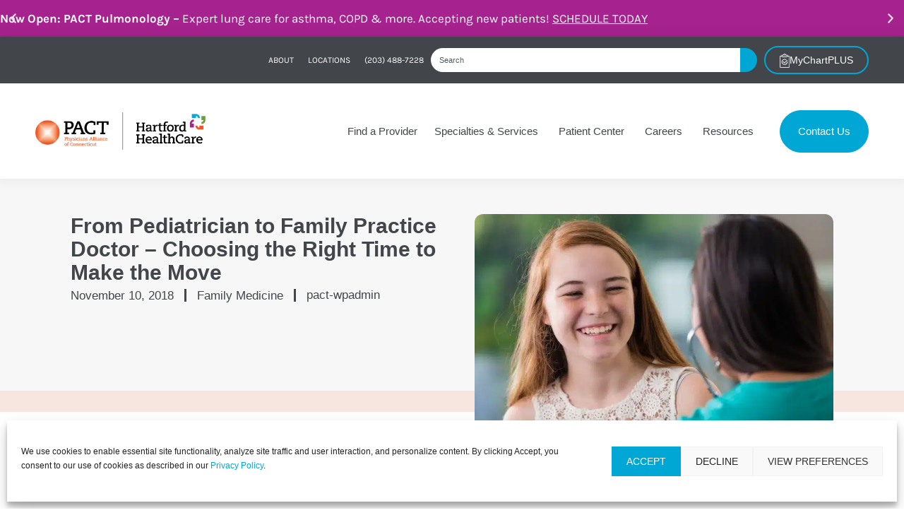

--- FILE ---
content_type: text/html; charset=UTF-8
request_url: https://physiciansallianceofconnecticut.com/blog/from-pediatrician-to-family-practice-doctor/
body_size: 40667
content:
<!doctype html>
<html lang="en-US">
<head>
	<meta charset="UTF-8">
	<meta name="viewport" content="width=device-width, initial-scale=1">
	<link rel="profile" href="https://gmpg.org/xfn/11">
	<meta name='robots' content='index, follow, max-image-preview:large, max-snippet:-1, max-video-preview:-1' />
	<style>img:is([sizes="auto" i], [sizes^="auto," i]) { contain-intrinsic-size: 3000px 1500px }</style>
	
	<!-- This site is optimized with the Yoast SEO Premium plugin v26.7 (Yoast SEO v26.7) - https://yoast.com/wordpress/plugins/seo/ -->
	<title>From Pediatrician to Family Practice - Key Differences | Physicians Alliance of Connecticut</title>
	<meta name="description" content="How old is too old to see a pediatrician? The fact is that there is no definite answer. Instead, you should consider several factors before transitioning your child from their pediatrician to a primary care physician." />
	<link rel="canonical" href="https://physiciansallianceofconnecticut.com/blog/from-pediatrician-to-family-practice-doctor/" />
	<meta property="og:locale" content="en_US" />
	<meta property="og:type" content="article" />
	<meta property="og:title" content="From Pediatrician to Family Practice Doctor - Choosing the Right Time to Make the Move" />
	<meta property="og:description" content="How old is too old to see a pediatrician? The fact is that there is no definite answer. Instead, you should consider several factors before transitioning your child from their pediatrician to a primary care physician." />
	<meta property="og:url" content="https://physiciansallianceofconnecticut.com/blog/from-pediatrician-to-family-practice-doctor/" />
	<meta property="og:site_name" content="Physicians Alliance of Connecticut" />
	<meta property="article:published_time" content="2018-11-10T10:51:22+00:00" />
	<meta property="article:modified_time" content="2024-10-25T15:52:47+00:00" />
	<meta property="og:image" content="https://physiciansallianceofconnecticut.com/wp-content/uploads/2024/05/iStock-526472339.jpg" />
	<meta property="og:image:width" content="724" />
	<meta property="og:image:height" content="483" />
	<meta property="og:image:type" content="image/jpeg" />
	<meta name="author" content="pact-wpadmin" />
	<meta name="twitter:card" content="summary_large_image" />
	<meta name="twitter:label1" content="Written by" />
	<meta name="twitter:data1" content="pact-wpadmin" />
	<meta name="twitter:label2" content="Est. reading time" />
	<meta name="twitter:data2" content="5 minutes" />
	<script type="application/ld+json" class="yoast-schema-graph">{"@context":"https://schema.org","@graph":[{"@type":"Article","@id":"https://physiciansallianceofconnecticut.com/blog/from-pediatrician-to-family-practice-doctor/#article","isPartOf":{"@id":"https://physiciansallianceofconnecticut.com/blog/from-pediatrician-to-family-practice-doctor/"},"author":{"name":"pact-wpadmin","@id":"https://physiciansallianceofconnecticut.com/#/schema/person/9be454d8f8be5c668bc6139c682270d4"},"headline":"From Pediatrician to Family Practice Doctor &#8211; Choosing the Right Time to Make the Move","datePublished":"2018-11-10T10:51:22+00:00","dateModified":"2024-10-25T15:52:47+00:00","mainEntityOfPage":{"@id":"https://physiciansallianceofconnecticut.com/blog/from-pediatrician-to-family-practice-doctor/"},"wordCount":967,"publisher":{"@id":"https://physiciansallianceofconnecticut.com/#organization"},"image":{"@id":"https://physiciansallianceofconnecticut.com/blog/from-pediatrician-to-family-practice-doctor/#primaryimage"},"thumbnailUrl":"https://physiciansallianceofconnecticut.com/wp-content/uploads/2024/05/iStock-526472339.jpg","articleSection":["Family Medicine"],"inLanguage":"en-US"},{"@type":"WebPage","@id":"https://physiciansallianceofconnecticut.com/blog/from-pediatrician-to-family-practice-doctor/","url":"https://physiciansallianceofconnecticut.com/blog/from-pediatrician-to-family-practice-doctor/","name":"From Pediatrician to Family Practice - Key Differences | Physicians Alliance of Connecticut","isPartOf":{"@id":"https://physiciansallianceofconnecticut.com/#website"},"primaryImageOfPage":{"@id":"https://physiciansallianceofconnecticut.com/blog/from-pediatrician-to-family-practice-doctor/#primaryimage"},"image":{"@id":"https://physiciansallianceofconnecticut.com/blog/from-pediatrician-to-family-practice-doctor/#primaryimage"},"thumbnailUrl":"https://physiciansallianceofconnecticut.com/wp-content/uploads/2024/05/iStock-526472339.jpg","datePublished":"2018-11-10T10:51:22+00:00","dateModified":"2024-10-25T15:52:47+00:00","description":"How old is too old to see a pediatrician? The fact is that there is no definite answer. Instead, you should consider several factors before transitioning your child from their pediatrician to a primary care physician.","breadcrumb":{"@id":"https://physiciansallianceofconnecticut.com/blog/from-pediatrician-to-family-practice-doctor/#breadcrumb"},"inLanguage":"en-US","potentialAction":[{"@type":"ReadAction","target":["https://physiciansallianceofconnecticut.com/blog/from-pediatrician-to-family-practice-doctor/"]}]},{"@type":"ImageObject","inLanguage":"en-US","@id":"https://physiciansallianceofconnecticut.com/blog/from-pediatrician-to-family-practice-doctor/#primaryimage","url":"https://physiciansallianceofconnecticut.com/wp-content/uploads/2024/05/iStock-526472339.jpg","contentUrl":"https://physiciansallianceofconnecticut.com/wp-content/uploads/2024/05/iStock-526472339.jpg","width":724,"height":483,"caption":"From Pediatrician to Family Practice Doctor - Choosing the Right Time to Make the Move"},{"@type":"BreadcrumbList","@id":"https://physiciansallianceofconnecticut.com/blog/from-pediatrician-to-family-practice-doctor/#breadcrumb","itemListElement":[{"@type":"ListItem","position":1,"name":"Home","item":"https://physiciansallianceofconnecticut.com/"},{"@type":"ListItem","position":2,"name":"Blog","item":"https://physiciansallianceofconnecticut.com/blog/"},{"@type":"ListItem","position":3,"name":"From Pediatrician to Family Practice Doctor &#8211; Choosing the Right Time to Make the Move"}]},{"@type":"WebSite","@id":"https://physiciansallianceofconnecticut.com/#website","url":"https://physiciansallianceofconnecticut.com/","name":"Physicians Alliance of Connecticut","description":"Provider Excellence. Coordinated Care. Time &amp; Cost Efficiencies.","publisher":{"@id":"https://physiciansallianceofconnecticut.com/#organization"},"potentialAction":[{"@type":"SearchAction","target":{"@type":"EntryPoint","urlTemplate":"https://physiciansallianceofconnecticut.com/?s={search_term_string}"},"query-input":{"@type":"PropertyValueSpecification","valueRequired":true,"valueName":"search_term_string"}}],"inLanguage":"en-US"},{"@type":"Organization","@id":"https://physiciansallianceofconnecticut.com/#organization","name":"Physicians Alliance of Connecticut","url":"https://physiciansallianceofconnecticut.com/","logo":{"@type":"ImageObject","inLanguage":"en-US","@id":"https://physiciansallianceofconnecticut.com/#/schema/logo/image/","url":"https://physiciansallianceofconnecticut.com/wp-content/uploads/2024/03/pact-logo.png","contentUrl":"https://physiciansallianceofconnecticut.com/wp-content/uploads/2024/03/pact-logo.png","width":786,"height":173,"caption":"Physicians Alliance of Connecticut"},"image":{"@id":"https://physiciansallianceofconnecticut.com/#/schema/logo/image/"}},{"@type":"Person","@id":"https://physiciansallianceofconnecticut.com/#/schema/person/9be454d8f8be5c668bc6139c682270d4","name":"pact-wpadmin","image":{"@type":"ImageObject","inLanguage":"en-US","@id":"https://physiciansallianceofconnecticut.com/#/schema/person/image/","url":"https://secure.gravatar.com/avatar/593197d063c84939fb476e21762020f3dfd53dcc7f70cb85c0add9bb32b7ee50?s=96&d=mm&r=g","contentUrl":"https://secure.gravatar.com/avatar/593197d063c84939fb476e21762020f3dfd53dcc7f70cb85c0add9bb32b7ee50?s=96&d=mm&r=g","caption":"pact-wpadmin"},"url":"https://physiciansallianceofconnecticut.com/blog/author/web/"}]}</script>
	<!-- / Yoast SEO Premium plugin. -->


<link rel="alternate" type="application/rss+xml" title="Physicians Alliance of Connecticut &raquo; Feed" href="https://physiciansallianceofconnecticut.com/feed/" />
<script>
window._wpemojiSettings = {"baseUrl":"https:\/\/s.w.org\/images\/core\/emoji\/16.0.1\/72x72\/","ext":".png","svgUrl":"https:\/\/s.w.org\/images\/core\/emoji\/16.0.1\/svg\/","svgExt":".svg","source":{"concatemoji":"https:\/\/physiciansallianceofconnecticut.com\/wp-includes\/js\/wp-emoji-release.min.js?ver=6.8.3"}};
/*! This file is auto-generated */
!function(s,n){var o,i,e;function c(e){try{var t={supportTests:e,timestamp:(new Date).valueOf()};sessionStorage.setItem(o,JSON.stringify(t))}catch(e){}}function p(e,t,n){e.clearRect(0,0,e.canvas.width,e.canvas.height),e.fillText(t,0,0);var t=new Uint32Array(e.getImageData(0,0,e.canvas.width,e.canvas.height).data),a=(e.clearRect(0,0,e.canvas.width,e.canvas.height),e.fillText(n,0,0),new Uint32Array(e.getImageData(0,0,e.canvas.width,e.canvas.height).data));return t.every(function(e,t){return e===a[t]})}function u(e,t){e.clearRect(0,0,e.canvas.width,e.canvas.height),e.fillText(t,0,0);for(var n=e.getImageData(16,16,1,1),a=0;a<n.data.length;a++)if(0!==n.data[a])return!1;return!0}function f(e,t,n,a){switch(t){case"flag":return n(e,"\ud83c\udff3\ufe0f\u200d\u26a7\ufe0f","\ud83c\udff3\ufe0f\u200b\u26a7\ufe0f")?!1:!n(e,"\ud83c\udde8\ud83c\uddf6","\ud83c\udde8\u200b\ud83c\uddf6")&&!n(e,"\ud83c\udff4\udb40\udc67\udb40\udc62\udb40\udc65\udb40\udc6e\udb40\udc67\udb40\udc7f","\ud83c\udff4\u200b\udb40\udc67\u200b\udb40\udc62\u200b\udb40\udc65\u200b\udb40\udc6e\u200b\udb40\udc67\u200b\udb40\udc7f");case"emoji":return!a(e,"\ud83e\udedf")}return!1}function g(e,t,n,a){var r="undefined"!=typeof WorkerGlobalScope&&self instanceof WorkerGlobalScope?new OffscreenCanvas(300,150):s.createElement("canvas"),o=r.getContext("2d",{willReadFrequently:!0}),i=(o.textBaseline="top",o.font="600 32px Arial",{});return e.forEach(function(e){i[e]=t(o,e,n,a)}),i}function t(e){var t=s.createElement("script");t.src=e,t.defer=!0,s.head.appendChild(t)}"undefined"!=typeof Promise&&(o="wpEmojiSettingsSupports",i=["flag","emoji"],n.supports={everything:!0,everythingExceptFlag:!0},e=new Promise(function(e){s.addEventListener("DOMContentLoaded",e,{once:!0})}),new Promise(function(t){var n=function(){try{var e=JSON.parse(sessionStorage.getItem(o));if("object"==typeof e&&"number"==typeof e.timestamp&&(new Date).valueOf()<e.timestamp+604800&&"object"==typeof e.supportTests)return e.supportTests}catch(e){}return null}();if(!n){if("undefined"!=typeof Worker&&"undefined"!=typeof OffscreenCanvas&&"undefined"!=typeof URL&&URL.createObjectURL&&"undefined"!=typeof Blob)try{var e="postMessage("+g.toString()+"("+[JSON.stringify(i),f.toString(),p.toString(),u.toString()].join(",")+"));",a=new Blob([e],{type:"text/javascript"}),r=new Worker(URL.createObjectURL(a),{name:"wpTestEmojiSupports"});return void(r.onmessage=function(e){c(n=e.data),r.terminate(),t(n)})}catch(e){}c(n=g(i,f,p,u))}t(n)}).then(function(e){for(var t in e)n.supports[t]=e[t],n.supports.everything=n.supports.everything&&n.supports[t],"flag"!==t&&(n.supports.everythingExceptFlag=n.supports.everythingExceptFlag&&n.supports[t]);n.supports.everythingExceptFlag=n.supports.everythingExceptFlag&&!n.supports.flag,n.DOMReady=!1,n.readyCallback=function(){n.DOMReady=!0}}).then(function(){return e}).then(function(){var e;n.supports.everything||(n.readyCallback(),(e=n.source||{}).concatemoji?t(e.concatemoji):e.wpemoji&&e.twemoji&&(t(e.twemoji),t(e.wpemoji)))}))}((window,document),window._wpemojiSettings);
</script>
<style type="text/css" media="all">
.wpautoterms-footer{background-color:#ffffff;text-align:center;}
.wpautoterms-footer a{color:#000000;font-family:Arial, sans-serif;font-size:14px;}
.wpautoterms-footer .separator{color:#cccccc;font-family:Arial, sans-serif;font-size:14px;}</style>
<link rel='stylesheet' id='formidable-css' href='https://physiciansallianceofconnecticut.com/wp-content/plugins/formidable/css/formidableforms1.css?ver=12231842' media='all' />
<style id='wp-emoji-styles-inline-css'>

	img.wp-smiley, img.emoji {
		display: inline !important;
		border: none !important;
		box-shadow: none !important;
		height: 1em !important;
		width: 1em !important;
		margin: 0 0.07em !important;
		vertical-align: -0.1em !important;
		background: none !important;
		padding: 0 !important;
	}
</style>
<link rel='stylesheet' id='wp-block-library-css' href='https://physiciansallianceofconnecticut.com/wp-includes/css/dist/block-library/style.min.css?ver=6.8.3' media='all' />
<link rel='stylesheet' id='wp-components-css' href='https://physiciansallianceofconnecticut.com/wp-includes/css/dist/components/style.min.css?ver=6.8.3' media='all' />
<link rel='stylesheet' id='wp-preferences-css' href='https://physiciansallianceofconnecticut.com/wp-includes/css/dist/preferences/style.min.css?ver=6.8.3' media='all' />
<link rel='stylesheet' id='wp-block-editor-css' href='https://physiciansallianceofconnecticut.com/wp-includes/css/dist/block-editor/style.min.css?ver=6.8.3' media='all' />
<link rel='stylesheet' id='popup-maker-block-library-style-css' href='https://physiciansallianceofconnecticut.com/wp-content/plugins/popup-maker/dist/packages/block-library-style.css?ver=dbea705cfafe089d65f1' media='all' />
<style id='global-styles-inline-css'>
:root{--wp--preset--aspect-ratio--square: 1;--wp--preset--aspect-ratio--4-3: 4/3;--wp--preset--aspect-ratio--3-4: 3/4;--wp--preset--aspect-ratio--3-2: 3/2;--wp--preset--aspect-ratio--2-3: 2/3;--wp--preset--aspect-ratio--16-9: 16/9;--wp--preset--aspect-ratio--9-16: 9/16;--wp--preset--color--black: #000000;--wp--preset--color--cyan-bluish-gray: #abb8c3;--wp--preset--color--white: #ffffff;--wp--preset--color--pale-pink: #f78da7;--wp--preset--color--vivid-red: #cf2e2e;--wp--preset--color--luminous-vivid-orange: #ff6900;--wp--preset--color--luminous-vivid-amber: #fcb900;--wp--preset--color--light-green-cyan: #7bdcb5;--wp--preset--color--vivid-green-cyan: #00d084;--wp--preset--color--pale-cyan-blue: #8ed1fc;--wp--preset--color--vivid-cyan-blue: #0693e3;--wp--preset--color--vivid-purple: #9b51e0;--wp--preset--gradient--vivid-cyan-blue-to-vivid-purple: linear-gradient(135deg,rgba(6,147,227,1) 0%,rgb(155,81,224) 100%);--wp--preset--gradient--light-green-cyan-to-vivid-green-cyan: linear-gradient(135deg,rgb(122,220,180) 0%,rgb(0,208,130) 100%);--wp--preset--gradient--luminous-vivid-amber-to-luminous-vivid-orange: linear-gradient(135deg,rgba(252,185,0,1) 0%,rgba(255,105,0,1) 100%);--wp--preset--gradient--luminous-vivid-orange-to-vivid-red: linear-gradient(135deg,rgba(255,105,0,1) 0%,rgb(207,46,46) 100%);--wp--preset--gradient--very-light-gray-to-cyan-bluish-gray: linear-gradient(135deg,rgb(238,238,238) 0%,rgb(169,184,195) 100%);--wp--preset--gradient--cool-to-warm-spectrum: linear-gradient(135deg,rgb(74,234,220) 0%,rgb(151,120,209) 20%,rgb(207,42,186) 40%,rgb(238,44,130) 60%,rgb(251,105,98) 80%,rgb(254,248,76) 100%);--wp--preset--gradient--blush-light-purple: linear-gradient(135deg,rgb(255,206,236) 0%,rgb(152,150,240) 100%);--wp--preset--gradient--blush-bordeaux: linear-gradient(135deg,rgb(254,205,165) 0%,rgb(254,45,45) 50%,rgb(107,0,62) 100%);--wp--preset--gradient--luminous-dusk: linear-gradient(135deg,rgb(255,203,112) 0%,rgb(199,81,192) 50%,rgb(65,88,208) 100%);--wp--preset--gradient--pale-ocean: linear-gradient(135deg,rgb(255,245,203) 0%,rgb(182,227,212) 50%,rgb(51,167,181) 100%);--wp--preset--gradient--electric-grass: linear-gradient(135deg,rgb(202,248,128) 0%,rgb(113,206,126) 100%);--wp--preset--gradient--midnight: linear-gradient(135deg,rgb(2,3,129) 0%,rgb(40,116,252) 100%);--wp--preset--font-size--small: 13px;--wp--preset--font-size--medium: 20px;--wp--preset--font-size--large: 36px;--wp--preset--font-size--x-large: 42px;--wp--preset--spacing--20: 0.44rem;--wp--preset--spacing--30: 0.67rem;--wp--preset--spacing--40: 1rem;--wp--preset--spacing--50: 1.5rem;--wp--preset--spacing--60: 2.25rem;--wp--preset--spacing--70: 3.38rem;--wp--preset--spacing--80: 5.06rem;--wp--preset--shadow--natural: 6px 6px 9px rgba(0, 0, 0, 0.2);--wp--preset--shadow--deep: 12px 12px 50px rgba(0, 0, 0, 0.4);--wp--preset--shadow--sharp: 6px 6px 0px rgba(0, 0, 0, 0.2);--wp--preset--shadow--outlined: 6px 6px 0px -3px rgba(255, 255, 255, 1), 6px 6px rgba(0, 0, 0, 1);--wp--preset--shadow--crisp: 6px 6px 0px rgba(0, 0, 0, 1);}:root { --wp--style--global--content-size: 800px;--wp--style--global--wide-size: 1200px; }:where(body) { margin: 0; }.wp-site-blocks > .alignleft { float: left; margin-right: 2em; }.wp-site-blocks > .alignright { float: right; margin-left: 2em; }.wp-site-blocks > .aligncenter { justify-content: center; margin-left: auto; margin-right: auto; }:where(.wp-site-blocks) > * { margin-block-start: 24px; margin-block-end: 0; }:where(.wp-site-blocks) > :first-child { margin-block-start: 0; }:where(.wp-site-blocks) > :last-child { margin-block-end: 0; }:root { --wp--style--block-gap: 24px; }:root :where(.is-layout-flow) > :first-child{margin-block-start: 0;}:root :where(.is-layout-flow) > :last-child{margin-block-end: 0;}:root :where(.is-layout-flow) > *{margin-block-start: 24px;margin-block-end: 0;}:root :where(.is-layout-constrained) > :first-child{margin-block-start: 0;}:root :where(.is-layout-constrained) > :last-child{margin-block-end: 0;}:root :where(.is-layout-constrained) > *{margin-block-start: 24px;margin-block-end: 0;}:root :where(.is-layout-flex){gap: 24px;}:root :where(.is-layout-grid){gap: 24px;}.is-layout-flow > .alignleft{float: left;margin-inline-start: 0;margin-inline-end: 2em;}.is-layout-flow > .alignright{float: right;margin-inline-start: 2em;margin-inline-end: 0;}.is-layout-flow > .aligncenter{margin-left: auto !important;margin-right: auto !important;}.is-layout-constrained > .alignleft{float: left;margin-inline-start: 0;margin-inline-end: 2em;}.is-layout-constrained > .alignright{float: right;margin-inline-start: 2em;margin-inline-end: 0;}.is-layout-constrained > .aligncenter{margin-left: auto !important;margin-right: auto !important;}.is-layout-constrained > :where(:not(.alignleft):not(.alignright):not(.alignfull)){max-width: var(--wp--style--global--content-size);margin-left: auto !important;margin-right: auto !important;}.is-layout-constrained > .alignwide{max-width: var(--wp--style--global--wide-size);}body .is-layout-flex{display: flex;}.is-layout-flex{flex-wrap: wrap;align-items: center;}.is-layout-flex > :is(*, div){margin: 0;}body .is-layout-grid{display: grid;}.is-layout-grid > :is(*, div){margin: 0;}body{padding-top: 0px;padding-right: 0px;padding-bottom: 0px;padding-left: 0px;}a:where(:not(.wp-element-button)){text-decoration: underline;}:root :where(.wp-element-button, .wp-block-button__link){background-color: #32373c;border-width: 0;color: #fff;font-family: inherit;font-size: inherit;line-height: inherit;padding: calc(0.667em + 2px) calc(1.333em + 2px);text-decoration: none;}.has-black-color{color: var(--wp--preset--color--black) !important;}.has-cyan-bluish-gray-color{color: var(--wp--preset--color--cyan-bluish-gray) !important;}.has-white-color{color: var(--wp--preset--color--white) !important;}.has-pale-pink-color{color: var(--wp--preset--color--pale-pink) !important;}.has-vivid-red-color{color: var(--wp--preset--color--vivid-red) !important;}.has-luminous-vivid-orange-color{color: var(--wp--preset--color--luminous-vivid-orange) !important;}.has-luminous-vivid-amber-color{color: var(--wp--preset--color--luminous-vivid-amber) !important;}.has-light-green-cyan-color{color: var(--wp--preset--color--light-green-cyan) !important;}.has-vivid-green-cyan-color{color: var(--wp--preset--color--vivid-green-cyan) !important;}.has-pale-cyan-blue-color{color: var(--wp--preset--color--pale-cyan-blue) !important;}.has-vivid-cyan-blue-color{color: var(--wp--preset--color--vivid-cyan-blue) !important;}.has-vivid-purple-color{color: var(--wp--preset--color--vivid-purple) !important;}.has-black-background-color{background-color: var(--wp--preset--color--black) !important;}.has-cyan-bluish-gray-background-color{background-color: var(--wp--preset--color--cyan-bluish-gray) !important;}.has-white-background-color{background-color: var(--wp--preset--color--white) !important;}.has-pale-pink-background-color{background-color: var(--wp--preset--color--pale-pink) !important;}.has-vivid-red-background-color{background-color: var(--wp--preset--color--vivid-red) !important;}.has-luminous-vivid-orange-background-color{background-color: var(--wp--preset--color--luminous-vivid-orange) !important;}.has-luminous-vivid-amber-background-color{background-color: var(--wp--preset--color--luminous-vivid-amber) !important;}.has-light-green-cyan-background-color{background-color: var(--wp--preset--color--light-green-cyan) !important;}.has-vivid-green-cyan-background-color{background-color: var(--wp--preset--color--vivid-green-cyan) !important;}.has-pale-cyan-blue-background-color{background-color: var(--wp--preset--color--pale-cyan-blue) !important;}.has-vivid-cyan-blue-background-color{background-color: var(--wp--preset--color--vivid-cyan-blue) !important;}.has-vivid-purple-background-color{background-color: var(--wp--preset--color--vivid-purple) !important;}.has-black-border-color{border-color: var(--wp--preset--color--black) !important;}.has-cyan-bluish-gray-border-color{border-color: var(--wp--preset--color--cyan-bluish-gray) !important;}.has-white-border-color{border-color: var(--wp--preset--color--white) !important;}.has-pale-pink-border-color{border-color: var(--wp--preset--color--pale-pink) !important;}.has-vivid-red-border-color{border-color: var(--wp--preset--color--vivid-red) !important;}.has-luminous-vivid-orange-border-color{border-color: var(--wp--preset--color--luminous-vivid-orange) !important;}.has-luminous-vivid-amber-border-color{border-color: var(--wp--preset--color--luminous-vivid-amber) !important;}.has-light-green-cyan-border-color{border-color: var(--wp--preset--color--light-green-cyan) !important;}.has-vivid-green-cyan-border-color{border-color: var(--wp--preset--color--vivid-green-cyan) !important;}.has-pale-cyan-blue-border-color{border-color: var(--wp--preset--color--pale-cyan-blue) !important;}.has-vivid-cyan-blue-border-color{border-color: var(--wp--preset--color--vivid-cyan-blue) !important;}.has-vivid-purple-border-color{border-color: var(--wp--preset--color--vivid-purple) !important;}.has-vivid-cyan-blue-to-vivid-purple-gradient-background{background: var(--wp--preset--gradient--vivid-cyan-blue-to-vivid-purple) !important;}.has-light-green-cyan-to-vivid-green-cyan-gradient-background{background: var(--wp--preset--gradient--light-green-cyan-to-vivid-green-cyan) !important;}.has-luminous-vivid-amber-to-luminous-vivid-orange-gradient-background{background: var(--wp--preset--gradient--luminous-vivid-amber-to-luminous-vivid-orange) !important;}.has-luminous-vivid-orange-to-vivid-red-gradient-background{background: var(--wp--preset--gradient--luminous-vivid-orange-to-vivid-red) !important;}.has-very-light-gray-to-cyan-bluish-gray-gradient-background{background: var(--wp--preset--gradient--very-light-gray-to-cyan-bluish-gray) !important;}.has-cool-to-warm-spectrum-gradient-background{background: var(--wp--preset--gradient--cool-to-warm-spectrum) !important;}.has-blush-light-purple-gradient-background{background: var(--wp--preset--gradient--blush-light-purple) !important;}.has-blush-bordeaux-gradient-background{background: var(--wp--preset--gradient--blush-bordeaux) !important;}.has-luminous-dusk-gradient-background{background: var(--wp--preset--gradient--luminous-dusk) !important;}.has-pale-ocean-gradient-background{background: var(--wp--preset--gradient--pale-ocean) !important;}.has-electric-grass-gradient-background{background: var(--wp--preset--gradient--electric-grass) !important;}.has-midnight-gradient-background{background: var(--wp--preset--gradient--midnight) !important;}.has-small-font-size{font-size: var(--wp--preset--font-size--small) !important;}.has-medium-font-size{font-size: var(--wp--preset--font-size--medium) !important;}.has-large-font-size{font-size: var(--wp--preset--font-size--large) !important;}.has-x-large-font-size{font-size: var(--wp--preset--font-size--x-large) !important;}
:root :where(.wp-block-pullquote){font-size: 1.5em;line-height: 1.6;}
</style>
<link rel='stylesheet' id='wpautoterms_css-css' href='https://physiciansallianceofconnecticut.com/wp-content/plugins/auto-terms-of-service-and-privacy-policy/css/wpautoterms.css?ver=6.8.3' media='all' />
<link rel='stylesheet' id='cmplz-general-css' href='https://physiciansallianceofconnecticut.com/wp-content/plugins/complianz-gdpr/assets/css/cookieblocker.min.css?ver=1766463576' media='all' />
<link rel='stylesheet' id='hello-elementor-css' href='https://physiciansallianceofconnecticut.com/wp-content/themes/hello-elementor/assets/css/reset.css?ver=3.4.5' media='all' />
<link rel='stylesheet' id='hello-elementor-theme-style-css' href='https://physiciansallianceofconnecticut.com/wp-content/themes/hello-elementor/assets/css/theme.css?ver=3.4.5' media='all' />
<link rel='stylesheet' id='hello-elementor-header-footer-css' href='https://physiciansallianceofconnecticut.com/wp-content/themes/hello-elementor/assets/css/header-footer.css?ver=3.4.5' media='all' />
<link rel='stylesheet' id='elementor-frontend-css' href='https://physiciansallianceofconnecticut.com/wp-content/uploads/elementor/css/custom-frontend.min.css?ver=1769497361' media='all' />
<link rel='stylesheet' id='elementor-post-6-css' href='https://physiciansallianceofconnecticut.com/wp-content/uploads/elementor/css/post-6.css?ver=1769497361' media='all' />
<link rel='stylesheet' id='swiper-css' href='https://physiciansallianceofconnecticut.com/wp-content/plugins/elementor/assets/lib/swiper/v8/css/swiper.min.css?ver=8.4.5' media='all' />
<link rel='stylesheet' id='e-swiper-css' href='https://physiciansallianceofconnecticut.com/wp-content/plugins/elementor/assets/css/conditionals/e-swiper.min.css?ver=3.34.1' media='all' />
<link rel='stylesheet' id='widget-nested-carousel-css' href='https://physiciansallianceofconnecticut.com/wp-content/plugins/elementor-pro/assets/css/widget-nested-carousel.min.css?ver=3.34.0' media='all' />
<link rel='stylesheet' id='widget-nav-menu-css' href='https://physiciansallianceofconnecticut.com/wp-content/uploads/elementor/css/custom-pro-widget-nav-menu.min.css?ver=1769497361' media='all' />
<link rel='stylesheet' id='widget-search-css' href='https://physiciansallianceofconnecticut.com/wp-content/plugins/elementor-pro/assets/css/widget-search.min.css?ver=3.34.0' media='all' />
<link rel='stylesheet' id='widget-image-css' href='https://physiciansallianceofconnecticut.com/wp-content/plugins/elementor/assets/css/widget-image.min.css?ver=3.34.1' media='all' />
<link rel='stylesheet' id='widget-heading-css' href='https://physiciansallianceofconnecticut.com/wp-content/plugins/elementor/assets/css/widget-heading.min.css?ver=3.34.1' media='all' />
<link rel='stylesheet' id='widget-icon-list-css' href='https://physiciansallianceofconnecticut.com/wp-content/uploads/elementor/css/custom-widget-icon-list.min.css?ver=1769497361' media='all' />
<link rel='stylesheet' id='e-animation-fadeIn-css' href='https://physiciansallianceofconnecticut.com/wp-content/plugins/elementor/assets/lib/animations/styles/fadeIn.min.css?ver=3.34.1' media='all' />
<link rel='stylesheet' id='widget-mega-menu-css' href='https://physiciansallianceofconnecticut.com/wp-content/uploads/elementor/css/custom-pro-widget-mega-menu.min.css?ver=1769497361' media='all' />
<link rel='stylesheet' id='e-sticky-css' href='https://physiciansallianceofconnecticut.com/wp-content/plugins/elementor-pro/assets/css/modules/sticky.min.css?ver=3.34.0' media='all' />
<link rel='stylesheet' id='widget-sitemap-css' href='https://physiciansallianceofconnecticut.com/wp-content/plugins/elementor-pro/assets/css/widget-sitemap.min.css?ver=3.34.0' media='all' />
<link rel='stylesheet' id='widget-social-icons-css' href='https://physiciansallianceofconnecticut.com/wp-content/plugins/elementor/assets/css/widget-social-icons.min.css?ver=3.34.1' media='all' />
<link rel='stylesheet' id='e-apple-webkit-css' href='https://physiciansallianceofconnecticut.com/wp-content/uploads/elementor/css/custom-apple-webkit.min.css?ver=1769497361' media='all' />
<link rel='stylesheet' id='widget-post-info-css' href='https://physiciansallianceofconnecticut.com/wp-content/plugins/elementor-pro/assets/css/widget-post-info.min.css?ver=3.34.0' media='all' />
<link rel='stylesheet' id='widget-share-buttons-css' href='https://physiciansallianceofconnecticut.com/wp-content/plugins/elementor-pro/assets/css/widget-share-buttons.min.css?ver=3.34.0' media='all' />
<link rel='stylesheet' id='widget-divider-css' href='https://physiciansallianceofconnecticut.com/wp-content/plugins/elementor/assets/css/widget-divider.min.css?ver=3.34.1' media='all' />
<link rel='stylesheet' id='e-animation-slideInRight-css' href='https://physiciansallianceofconnecticut.com/wp-content/plugins/elementor/assets/lib/animations/styles/slideInRight.min.css?ver=3.34.1' media='all' />
<link rel='stylesheet' id='e-popup-css' href='https://physiciansallianceofconnecticut.com/wp-content/plugins/elementor-pro/assets/css/conditionals/popup.min.css?ver=3.34.0' media='all' />
<link rel='stylesheet' id='elementor-post-56-css' href='https://physiciansallianceofconnecticut.com/wp-content/uploads/elementor/css/post-56.css?ver=1769497363' media='all' />
<link rel='stylesheet' id='elementor-post-102-css' href='https://physiciansallianceofconnecticut.com/wp-content/uploads/elementor/css/post-102.css?ver=1769542646' media='all' />
<link rel='stylesheet' id='elementor-post-3205-css' href='https://physiciansallianceofconnecticut.com/wp-content/uploads/elementor/css/post-3205.css?ver=1769497380' media='all' />
<link rel='stylesheet' id='elementor-post-1592-css' href='https://physiciansallianceofconnecticut.com/wp-content/uploads/elementor/css/post-1592.css?ver=1769497363' media='all' />
<link rel='stylesheet' id='hello-elementor-child-style-css' href='https://physiciansallianceofconnecticut.com/wp-content/themes/hello-theme-child-master/style.css?ver=2.0.0' media='all' />
<link rel='stylesheet' id='custom-theme-styles-css' href='https://physiciansallianceofconnecticut.com/wp-content/themes/hello-theme-child-master/pact-custom.css?ver=6.8.3' media='' />
<link rel='stylesheet' id='elementor-gf-local-karla-css' href='https://physiciansallianceofconnecticut.com/wp-content/uploads/elementor/google-fonts/css/karla.css?ver=1743415843' media='all' />
<script src="https://physiciansallianceofconnecticut.com/wp-includes/js/jquery/jquery.min.js?ver=3.7.1" id="jquery-core-js"></script>
<script src="https://physiciansallianceofconnecticut.com/wp-includes/js/jquery/jquery-migrate.min.js?ver=3.4.1" id="jquery-migrate-js"></script>
<script src="https://physiciansallianceofconnecticut.com/wp-includes/js/dist/dom-ready.min.js?ver=f77871ff7694fffea381" id="wp-dom-ready-js"></script>
<script src="https://physiciansallianceofconnecticut.com/wp-content/plugins/auto-terms-of-service-and-privacy-policy/js/base.js?ver=3.0.4" id="wpautoterms_base-js"></script>
<script src="https://physiciansallianceofconnecticut.com/wp-content/themes/hello-theme-child-master/js/custom.js?ver=1" id="custom-js-js"></script>
<link rel="https://api.w.org/" href="https://physiciansallianceofconnecticut.com/wp-json/" /><link rel="alternate" title="JSON" type="application/json" href="https://physiciansallianceofconnecticut.com/wp-json/wp/v2/posts/4758" /><link rel="EditURI" type="application/rsd+xml" title="RSD" href="https://physiciansallianceofconnecticut.com/xmlrpc.php?rsd" />
<link rel='shortlink' href='https://physiciansallianceofconnecticut.com/?p=4758' />
<link rel="alternate" title="oEmbed (JSON)" type="application/json+oembed" href="https://physiciansallianceofconnecticut.com/wp-json/oembed/1.0/embed?url=https%3A%2F%2Fphysiciansallianceofconnecticut.com%2Fblog%2Ffrom-pediatrician-to-family-practice-doctor%2F" />
<link rel="alternate" title="oEmbed (XML)" type="text/xml+oembed" href="https://physiciansallianceofconnecticut.com/wp-json/oembed/1.0/embed?url=https%3A%2F%2Fphysiciansallianceofconnecticut.com%2Fblog%2Ffrom-pediatrician-to-family-practice-doctor%2F&#038;format=xml" />
 <style> .ppw-ppf-input-container { background-color: !important; padding: px!important; border-radius: px!important; } .ppw-ppf-input-container div.ppw-ppf-headline { font-size: px!important; font-weight: !important; color: !important; } .ppw-ppf-input-container div.ppw-ppf-desc { font-size: px!important; font-weight: !important; color: !important; } .ppw-ppf-input-container label.ppw-pwd-label { font-size: px!important; font-weight: !important; color: !important; } div.ppwp-wrong-pw-error { font-size: px!important; font-weight: !important; color: #dc3232!important; background: !important; } .ppw-ppf-input-container input[type='submit'] { color: !important; background: !important; } .ppw-ppf-input-container input[type='submit']:hover { color: !important; background: !important; } .ppw-ppf-desc-below { font-size: px!important; font-weight: !important; color: !important; } </style>  <style> .ppw-form { background-color: !important; padding: px!important; border-radius: px!important; } .ppw-headline.ppw-pcp-pf-headline { font-size: px!important; font-weight: !important; color: !important; } .ppw-description.ppw-pcp-pf-desc { font-size: px!important; font-weight: !important; color: !important; } .ppw-pcp-pf-desc-above-btn { display: block; } .ppw-pcp-pf-desc-below-form { font-size: px!important; font-weight: !important; color: !important; } .ppw-input label.ppw-pcp-password-label { font-size: px!important; font-weight: !important; color: !important; } .ppw-form input[type='submit'] { color: !important; background: !important; } .ppw-form input[type='submit']:hover { color: !important; background: !important; } div.ppw-error.ppw-pcp-pf-error-msg { font-size: px!important; font-weight: !important; color: #dc3232!important; background: !important; } </style> <!-- start Simple Custom CSS and JS -->
<!-- Google Tag Manager -->
<script type="text/plain" data-service="google-analytics" data-category="statistics">(function(w,d,s,l,i){w[l]=w[l]||[];w[l].push({'gtm.start':
new Date().getTime(),event:'gtm.js'});var f=d.getElementsByTagName(s)[0],
j=d.createElement(s),dl=l!='dataLayer'?'&l='+l:'';j.async=true;j.src=
'https://www.googletagmanager.com/gtm.js?id='+i+dl;f.parentNode.insertBefore(j,f);
})(window,document,'script','dataLayer','GTM-TFJH2TWC');</script>
<!-- End Google Tag Manager --><!-- end Simple Custom CSS and JS -->
<script>document.documentElement.className += " js";</script>
			<style>.cmplz-hidden {
					display: none !important;
				}</style><meta name="description" content="Pediatricians are children’s medicine specialists, treating kids at all stages of life, from newborns to adolescents. Your pediatrician may even develop into a trusted family friend, having helped your child through common childhood illnesses, injuries from school sports, and even the awkwardness of puberty. Parents tend to select their children’s pediatrician carefully, so it can be a bit nerve-wracking when you feel it may be time to move on to a primary care physician that treats older children and adults.">
<style>
body .custom-submenu a {
    font-family: "Verdana", sans-serif;
}
/* Move reCAPTCHA v3 badge to the left */
 
 .grecaptcha-badge {
  width: 70px !important;
  overflow: hidden !important;
  transition: all 0.3s ease !important;
  left: 4px !important;
	 z-index: 999;
}

.grecaptcha-badge:hover {
  width: 256px !important;
}
	
	
.landing-form  .frm_primary_label {
    margin-bottom: 10px !important;
}
.landing-form  .remove-space {
    margin-bottom: 0 !important;
}
.testimonials-slider	.swiper-pagination {
    padding-bottom: 50px;
}
.blog-list-details .elementor-section-wrap,
.blog-list-details .e-loop-item .elementor-section-wrap > .elementor-element {
    height: 100%;
}
.blog-list-details .post-details .elementor-widget-theme-post-title {
	flex-grow:1;
}
.post-descriptions a {
	color:#42454a;
	text-decoration:underline;
}
.post-descriptions h2 {
	color:#00a7d4;
	font-size:28px;
	margin:25px 0px;
}
.post-descriptions h3 {
	color:#6c6d6e;
	font-size:22px;
	margin:25px 0px;
}
	.pact-top-header p {
    margin: 0;
}

.pact-top-header a {
    color: #FFFFFF;
    font-family: "Karla", sans-serif;
}
.pact-top-header a:hover {
    color: 	#F06939;
}
	
@media (max-width: 1366px) {
	.post-descriptions h2 {
		font-size:25px;
	}
	.post-descriptions h3 {
		font-size:20px;
	}
}
@media (max-width: 1024px) {
	.post-descriptions h2 {
		font-size:22px;
	}
	.post-descriptions h3 {
		font-size:20px;
	}
	.pact-top-header a {
		font-size: 18px;
	}
}
@media (max-width: 880px) {
	.post-descriptions h2 {
		font-size:20px;
	}
	.post-descriptions h3 {
		font-size:18px;
	}
	.pact-top-header a {
		font-size: 16px;
	}
}
@media (max-width: 767px) {
	.pact-top-header a {
		font-size: 14px;
	}
	.landing-form .frm_form_fields>fieldset {
		padding-bottom: 0;
	}
}
	
@media (max-width: 767px) {
 .toggle-search input[type="search"] {
    width: 0;
    opacity: 0;
    padding: 0;
    margin-left: 0;
    border: none;
    overflow: hidden;
  }
  .toggle-search.active input[type="search"] {
    width: 310px; /* adjust as needed */
    opacity: 1;
    padding: 8px 12px;
    margin-left: 8px;
    border: 1px solid #ccc;
  }
	.toggle-search button.e-search-submit {
        border-radius: 25px !important;
    }
	.toggle-search.active  button.e-search-submit {
		border-radius: 0 25px 25px 0 !important;
	}
	.toggle-search {
    position: absolute;
		right:10px;
	}
}

	
</style>
			<style>
				.e-con.e-parent:nth-of-type(n+4):not(.e-lazyloaded):not(.e-no-lazyload),
				.e-con.e-parent:nth-of-type(n+4):not(.e-lazyloaded):not(.e-no-lazyload) * {
					background-image: none !important;
				}
				@media screen and (max-height: 1024px) {
					.e-con.e-parent:nth-of-type(n+3):not(.e-lazyloaded):not(.e-no-lazyload),
					.e-con.e-parent:nth-of-type(n+3):not(.e-lazyloaded):not(.e-no-lazyload) * {
						background-image: none !important;
					}
				}
				@media screen and (max-height: 640px) {
					.e-con.e-parent:nth-of-type(n+2):not(.e-lazyloaded):not(.e-no-lazyload),
					.e-con.e-parent:nth-of-type(n+2):not(.e-lazyloaded):not(.e-no-lazyload) * {
						background-image: none !important;
					}
				}
			</style>
			<link rel="icon" href="https://physiciansallianceofconnecticut.com/wp-content/uploads/2024/04/pact-favicon-150x150.png" sizes="32x32" />
<link rel="icon" href="https://physiciansallianceofconnecticut.com/wp-content/uploads/2024/04/pact-favicon-300x300.png" sizes="192x192" />
<link rel="apple-touch-icon" href="https://physiciansallianceofconnecticut.com/wp-content/uploads/2024/04/pact-favicon-300x300.png" />
<meta name="msapplication-TileImage" content="https://physiciansallianceofconnecticut.com/wp-content/uploads/2024/04/pact-favicon-300x300.png" />
</head>
<body data-cmplz=1 class="wp-singular post-template-default single single-post postid-4758 single-format-standard wp-custom-logo wp-embed-responsive wp-theme-hello-elementor wp-child-theme-hello-theme-child-master hello-elementor-default elementor-default elementor-kit-6 elementor-page-3205">

<!-- start Simple Custom CSS and JS -->
<!-- Google Tag Manager (noscript) -->
<noscript><div class="cmplz-placeholder-parent"><iframe data-placeholder-image="https://physiciansallianceofconnecticut.com/wp-content/plugins/complianz-gdpr/assets/images/placeholders/default-minimal.jpg" data-category="statistics" data-service="google-analytics" class="cmplz-placeholder-element cmplz-iframe cmplz-iframe-styles cmplz-no-video " data-cmplz-target="src" data-src-cmplz="https://www.googletagmanager.com/ns.html?id=GTM-TFJH2TWC"  src="about:blank" 
height="0" width="0" style="display:none;visibility:hidden"></iframe></div></noscript>
<!-- End Google Tag Manager (noscript) --><!-- end Simple Custom CSS and JS -->
<script>
jQuery(document).ready(function($){
  var $searchWidget = $(".toggle-search");

  if($searchWidget.length){
    var $form = $searchWidget.find("form");
    var $input = $form.find("input[type='search']");

    // Intercept submit
    $form.on("submit", function(e){
      if($(window).width() <= 767 && !$searchWidget.hasClass("active")){
        e.preventDefault(); // stop submit on first tap
        $searchWidget.addClass("active");
        $input.focus();
      }
    });

    // Collapse when clicking outside
    $(document).on("click", function(e){
      if($(window).width() <= 767){
        if($searchWidget.hasClass("active") && !$searchWidget.is(e.target) && $searchWidget.has(e.target).length === 0){
          $searchWidget.removeClass("active");
          // $input.val(""); // uncomment if you want to clear text on close
        }
      }
    });
  }
});

</script>

<a class="skip-link screen-reader-text" href="#content">Skip to content</a>

		<header data-elementor-type="header" data-elementor-id="56" class="elementor elementor-56 elementor-location-header" data-elementor-post-type="elementor_library">
			<div class="elementor-element elementor-element-c6a61b3 e-con-full e-flex e-con e-parent" data-id="c6a61b3" data-element_type="container">
		<div class="elementor-element elementor-element-9d48368 e-con-full e-flex e-con e-child" data-id="9d48368" data-element_type="container">
				<div class="elementor-element elementor-element-99cabbc elementor-widget__width-inherit elementor-arrows-position-inside elementor-widget elementor-widget-n-carousel" data-id="99cabbc" data-element_type="widget" data-settings="{&quot;carousel_items&quot;:[{&quot;slide_title&quot;:&quot;Slide #2&quot;,&quot;_id&quot;:&quot;65998df&quot;},{&quot;slide_title&quot;:&quot;Slide #3&quot;,&quot;_id&quot;:&quot;0fcc2da&quot;}],&quot;slides_to_show&quot;:&quot;1&quot;,&quot;slides_to_scroll&quot;:&quot;1&quot;,&quot;image_spacing_custom&quot;:{&quot;unit&quot;:&quot;px&quot;,&quot;size&quot;:0,&quot;sizes&quot;:[]},&quot;slides_to_show_mobile_extra&quot;:&quot;1&quot;,&quot;slides_to_scroll_mobile_extra&quot;:&quot;1&quot;,&quot;slides_to_scroll_mobile&quot;:&quot;1&quot;,&quot;image_spacing_custom_mobile&quot;:{&quot;unit&quot;:&quot;px&quot;,&quot;size&quot;:0,&quot;sizes&quot;:[]},&quot;slides_to_show_tablet&quot;:&quot;2&quot;,&quot;slides_to_show_mobile&quot;:&quot;1&quot;,&quot;autoplay&quot;:&quot;yes&quot;,&quot;autoplay_speed&quot;:5000,&quot;pause_on_hover&quot;:&quot;yes&quot;,&quot;pause_on_interaction&quot;:&quot;yes&quot;,&quot;infinite&quot;:&quot;yes&quot;,&quot;speed&quot;:500,&quot;offset_sides&quot;:&quot;none&quot;,&quot;arrows&quot;:&quot;yes&quot;,&quot;image_spacing_custom_widescreen&quot;:{&quot;unit&quot;:&quot;px&quot;,&quot;size&quot;:&quot;&quot;,&quot;sizes&quot;:[]},&quot;image_spacing_custom_laptop&quot;:{&quot;unit&quot;:&quot;px&quot;,&quot;size&quot;:&quot;&quot;,&quot;sizes&quot;:[]},&quot;image_spacing_custom_tablet_extra&quot;:{&quot;unit&quot;:&quot;px&quot;,&quot;size&quot;:&quot;&quot;,&quot;sizes&quot;:[]},&quot;image_spacing_custom_tablet&quot;:{&quot;unit&quot;:&quot;px&quot;,&quot;size&quot;:&quot;&quot;,&quot;sizes&quot;:[]},&quot;image_spacing_custom_mobile_extra&quot;:{&quot;unit&quot;:&quot;px&quot;,&quot;size&quot;:&quot;&quot;,&quot;sizes&quot;:[]}}" data-widget_type="nested-carousel.default">
				<div class="elementor-widget-container">
							<div class="e-n-carousel swiper" role="region" aria-roledescription="carousel" aria-label="Carousel" dir="ltr">
			<div class="swiper-wrapper" aria-live="off">
										<div class="swiper-slide" data-slide="1" role="group" aria-roledescription="slide" aria-label="1 of 2">
							<div class="elementor-element elementor-element-59fdd0b e-flex e-con-boxed e-con e-child" data-id="59fdd0b" data-element_type="container" data-settings="{&quot;background_background&quot;:&quot;classic&quot;}">
					<div class="e-con-inner">
		<div class="elementor-element elementor-element-d0edd22 pact-top-header e-con-full e-flex e-con e-child" data-id="d0edd22" data-element_type="container" data-settings="{&quot;background_background&quot;:&quot;classic&quot;}">
				<div class="elementor-element elementor-element-31f8337 elementor-widget elementor-widget-text-editor" data-id="31f8337" data-element_type="widget" data-widget_type="text-editor.default">
				<div class="elementor-widget-container">
									<p><strong>Now Open: PACT Pulmonology &#8211; </strong>Expert lung care for asthma, COPD &amp; more. Accepting new patients! <a style="text-decoration: underline;" href="https://physiciansallianceofconnecticut.com/location/pact-pulmonology-orange/" target="_blank" rel="noopener">SCHEDULE TODAY</a></p>								</div>
				</div>
				</div>
					</div>
				</div>
								</div>
											<div class="swiper-slide" data-slide="2" role="group" aria-roledescription="slide" aria-label="2 of 2">
							<div class="elementor-element elementor-element-e0684e0 e-flex e-con-boxed e-con e-child" data-id="e0684e0" data-element_type="container" data-settings="{&quot;background_background&quot;:&quot;classic&quot;}">
					<div class="e-con-inner">
		<div class="elementor-element elementor-element-d607560 e-con-full pact-top-header e-flex e-con e-child" data-id="d607560" data-element_type="container" data-settings="{&quot;background_background&quot;:&quot;classic&quot;}">
				<div class="elementor-element elementor-element-07c4b66 elementor-widget elementor-widget-text-editor" data-id="07c4b66" data-element_type="widget" data-widget_type="text-editor.default">
				<div class="elementor-widget-container">
									<p data-pm-slice="1 1 []"><strong>Breathe Easier with PACT Pulmonology: </strong> Compassionate care for asthma, COPD, and more &#8211; right here in Orange. <a href="https://physiciansallianceofconnecticut.com/our-practices/pulmonology/" target="_blank" rel="noopener">LEARN MORE</a></p>								</div>
				</div>
				</div>
					</div>
				</div>
								</div>
								</div>
		</div>
					<div class="elementor-swiper-button elementor-swiper-button-prev" role="button" tabindex="0" aria-label="Previous">
				<svg aria-hidden="true" class="e-font-icon-svg e-eicon-chevron-left" viewBox="0 0 1000 1000" xmlns="http://www.w3.org/2000/svg"><path d="M646 125C629 125 613 133 604 142L308 442C296 454 292 471 292 487 292 504 296 521 308 533L604 854C617 867 629 875 646 875 663 875 679 871 692 858 704 846 713 829 713 812 713 796 708 779 692 767L438 487 692 225C700 217 708 204 708 187 708 171 704 154 692 142 675 129 663 125 646 125Z"></path></svg>			</div>
			<div class="elementor-swiper-button elementor-swiper-button-next" role="button" tabindex="0" aria-label="Next">
				<svg aria-hidden="true" class="e-font-icon-svg e-eicon-chevron-right" viewBox="0 0 1000 1000" xmlns="http://www.w3.org/2000/svg"><path d="M696 533C708 521 713 504 713 487 713 471 708 454 696 446L400 146C388 133 375 125 354 125 338 125 325 129 313 142 300 154 292 171 292 187 292 204 296 221 308 233L563 492 304 771C292 783 288 800 288 817 288 833 296 850 308 863 321 871 338 875 354 875 371 875 388 867 400 854L696 533Z"></path></svg>			</div>
						</div>
				</div>
				</div>
				</div>
		<header class="elementor-element elementor-element-df97ddc e-con-full pact-top-header e-flex e-con e-parent" data-id="df97ddc" data-element_type="container" data-settings="{&quot;sticky&quot;:&quot;top&quot;,&quot;sticky_on&quot;:[&quot;widescreen&quot;,&quot;desktop&quot;,&quot;laptop&quot;,&quot;tablet_extra&quot;,&quot;tablet&quot;,&quot;mobile_extra&quot;,&quot;mobile&quot;],&quot;sticky_offset&quot;:0,&quot;sticky_effects_offset&quot;:0,&quot;sticky_anchor_link_offset&quot;:0}">
		<div class="elementor-element elementor-element-3871aba top-header e-flex e-con-boxed e-con e-child" data-id="3871aba" data-element_type="container" data-settings="{&quot;background_background&quot;:&quot;classic&quot;}">
					<div class="e-con-inner">
				<div class="elementor-element elementor-element-fd27625 elementor-nav-menu--dropdown-none elementor-widget elementor-widget-nav-menu" data-id="fd27625" data-element_type="widget" data-settings="{&quot;layout&quot;:&quot;horizontal&quot;,&quot;submenu_icon&quot;:{&quot;value&quot;:&quot;&lt;svg aria-hidden=\&quot;true\&quot; class=\&quot;e-font-icon-svg e-fas-caret-down\&quot; viewBox=\&quot;0 0 320 512\&quot; xmlns=\&quot;http:\/\/www.w3.org\/2000\/svg\&quot;&gt;&lt;path d=\&quot;M31.3 192h257.3c17.8 0 26.7 21.5 14.1 34.1L174.1 354.8c-7.8 7.8-20.5 7.8-28.3 0L17.2 226.1C4.6 213.5 13.5 192 31.3 192z\&quot;&gt;&lt;\/path&gt;&lt;\/svg&gt;&quot;,&quot;library&quot;:&quot;fa-solid&quot;}}" data-widget_type="nav-menu.default">
				<div class="elementor-widget-container">
								<nav aria-label="Menu" class="elementor-nav-menu--main elementor-nav-menu__container elementor-nav-menu--layout-horizontal e--pointer-underline e--animation-fade">
				<ul id="menu-1-fd27625" class="elementor-nav-menu"><li class="menu-item menu-item-type-post_type menu-item-object-page menu-item-2330"><a href="https://physiciansallianceofconnecticut.com/about-us/" data-ps2id-api="true" class="elementor-item">About</a></li>
<li class="menu-item menu-item-type-post_type menu-item-object-page menu-item-2331"><a href="https://physiciansallianceofconnecticut.com/find-a-location/" data-ps2id-api="true" class="elementor-item">Locations</a></li>
<li class="menu-item menu-item-type-custom menu-item-object-custom menu-item-930"><a href="tel:2034887228" data-ps2id-api="true" class="elementor-item">(203) 488-7228</a></li>
</ul>			</nav>
						<nav class="elementor-nav-menu--dropdown elementor-nav-menu__container" aria-hidden="true">
				<ul id="menu-2-fd27625" class="elementor-nav-menu"><li class="menu-item menu-item-type-post_type menu-item-object-page menu-item-2330"><a href="https://physiciansallianceofconnecticut.com/about-us/" data-ps2id-api="true" class="elementor-item" tabindex="-1">About</a></li>
<li class="menu-item menu-item-type-post_type menu-item-object-page menu-item-2331"><a href="https://physiciansallianceofconnecticut.com/find-a-location/" data-ps2id-api="true" class="elementor-item" tabindex="-1">Locations</a></li>
<li class="menu-item menu-item-type-custom menu-item-object-custom menu-item-930"><a href="tel:2034887228" data-ps2id-api="true" class="elementor-item" tabindex="-1">(203) 488-7228</a></li>
</ul>			</nav>
						</div>
				</div>
				<div class="elementor-element elementor-element-a6c68d6 toggle-search elementor-widget elementor-widget-search" data-id="a6c68d6" data-element_type="widget" data-settings="{&quot;submit_trigger&quot;:&quot;both&quot;,&quot;pagination_type_options&quot;:&quot;none&quot;}" data-widget_type="search.default">
				<div class="elementor-widget-container">
							<search class="e-search hidden" role="search">
			<form class="e-search-form" action="https://physiciansallianceofconnecticut.com" method="get">

				
				<label class="e-search-label" for="search-a6c68d6">
					<span class="elementor-screen-only">
						Search					</span>
									</label>

				<div class="e-search-input-wrapper">
					<input id="search-a6c68d6" placeholder="Search" class="e-search-input" type="search" name="s" value="" autocomplete="off" role="combobox" aria-autocomplete="list" aria-expanded="false" aria-controls="results-a6c68d6" aria-haspopup="listbox">
					<svg aria-hidden="true" class="e-font-icon-svg e-fas-times" viewBox="0 0 352 512" xmlns="http://www.w3.org/2000/svg"><path d="M242.72 256l100.07-100.07c12.28-12.28 12.28-32.19 0-44.48l-22.24-22.24c-12.28-12.28-32.19-12.28-44.48 0L176 189.28 75.93 89.21c-12.28-12.28-32.19-12.28-44.48 0L9.21 111.45c-12.28 12.28-12.28 32.19 0 44.48L109.28 256 9.21 356.07c-12.28 12.28-12.28 32.19 0 44.48l22.24 22.24c12.28 12.28 32.2 12.28 44.48 0L176 322.72l100.07 100.07c12.28 12.28 32.2 12.28 44.48 0l22.24-22.24c12.28-12.28 12.28-32.19 0-44.48L242.72 256z"></path></svg>										<output id="results-a6c68d6" class="e-search-results-container hide-loader" aria-live="polite" aria-atomic="true" aria-label="Results for search" tabindex="0">
						<div class="e-search-results"></div>
											</output>
									</div>
				
				
				<button class="e-search-submit  " type="submit" aria-label="Search">
					<svg aria-hidden="true" class="e-font-icon-svg e-fas-search" viewBox="0 0 512 512" xmlns="http://www.w3.org/2000/svg"><path d="M505 442.7L405.3 343c-4.5-4.5-10.6-7-17-7H372c27.6-35.3 44-79.7 44-128C416 93.1 322.9 0 208 0S0 93.1 0 208s93.1 208 208 208c48.3 0 92.7-16.4 128-44v16.3c0 6.4 2.5 12.5 7 17l99.7 99.7c9.4 9.4 24.6 9.4 33.9 0l28.3-28.3c9.4-9.4 9.4-24.6.1-34zM208 336c-70.7 0-128-57.2-128-128 0-70.7 57.2-128 128-128 70.7 0 128 57.2 128 128 0 70.7-57.2 128-128 128z"></path></svg>
									</button>
				<input type="hidden" name="e_search_props" value="a6c68d6-56">
			</form>
		</search>
						</div>
				</div>
				<div class="elementor-element elementor-element-4268f30 elementor-widget elementor-widget-button" data-id="4268f30" data-element_type="widget" data-widget_type="button.default">
				<div class="elementor-widget-container">
									<div class="elementor-button-wrapper">
					<a class="elementor-button elementor-button-link elementor-size-sm" href="https://physiciansallianceofconnecticut.com/patient-center/mychartplus/">
						<span class="elementor-button-content-wrapper">
						<span class="elementor-button-icon">
				<svg xmlns="https://www.w3.org/2000/svg" width="26.472" height="39.142" viewBox="0 0 26.472 39.142"><g id="Group_941" data-name="Group 941" transform="translate(-1172.813 -7596.48)"><g id="Group_889" data-name="Group 889" transform="translate(1185.779 7620.848)"><path id="Path_479" data-name="Path 479" d="M0,0C1.239-1.258,2.555-2.6,3.878-3.937c.871-.88,1.758-1.744,2.626-2.627.357-.364.749-.617,1.175-.19.385.387.185.794-.152,1.132Q3.99-2.079.452,1.464a.811.811,0,0,1-1.323,0Q-2.49-.229-4.116-1.915c-.327-.34-.544-.734-.141-1.127.437-.426.818-.153,1.182.191C-2.1-1.929-1.106-1.023,0,0" fill="#fff"></path></g><g id="Group_940" data-name="Group 940"><g id="Group_885" data-name="Group 885" transform="translate(1194.46 7602.221)"><path id="Path_475" data-name="Path 475" d="M0,0C.423,0,.878.033,1.327,0c2.434-.206,3.3,1.14,3.281,3.289-.07,6.578-.026,13.157-.026,19.736,0,2.453.006,4.907,0,7.36-.006,1.879-.907,2.8-2.77,2.8q-10.232.01-20.464,0c-1.874,0-2.778-.91-2.778-2.788q-.006-13.791,0-27.582c0-1.935.888-2.8,2.828-2.812.586,0,1.173,0,1.728,0,.63-2,1.029-2.318,3.117-2.268.881.022,1.435-.094,1.841-1.069A3.535,3.535,0,0,1-8.269-5.519,3.685,3.685,0,0,1-4.792-3.053a1.01,1.01,0,0,0,1.2.778,4.255,4.255,0,0,1,.565-.008C-1.009-2.287-.574-1.969,0,0M-20.037,16.58q0,6.792,0,13.583c0,1.424.207,1.623,1.656,1.623q9.943,0,19.889,0c1.481,0,1.676-.2,1.676-1.687q0-13.1,0-26.195c0-2.543-.145-2.688-2.715-2.5a.932.932,0,0,0-.64.5A2.125,2.125,0,0,1-2.279,3.48q-6.144.029-12.289.006a1.8,1.8,0,0,1-1.91-1.218c-.237-.91-.784-.933-1.481-.885-.161.011-.324,0-.485,0-1.35,0-1.594.249-1.594,1.613q0,6.791,0,13.582M-8.442,2.1q2.913,0,5.825,0c.484,0,.928-.046,1.058-.635.408-1.837,0-2.417-1.835-2.335A2.393,2.393,0,0,1-6.157-2.649a2.227,2.227,0,0,0-2.3-1.478,2.2,2.2,0,0,0-2.228,1.455,2.432,2.432,0,0,1-2.833,1.8C-15.35-.956-15.353-.894-15.326.95c.013.951.2,1.143,1.14,1.145,1.915.006,3.829,0,5.744,0" fill="#fff"></path></g><g id="Group_939" data-name="Group 939"><g id="Group_888" data-name="Group 888" transform="translate(1177.993 7619.191)"><path id="Path_478" data-name="Path 478" d="M0,0A7.851,7.851,0,0,1,11.783-6.746c.454.26.984.559.613,1.179s-.876.264-1.332.018a6.2,6.2,0,0,0-6.94.344A6.065,6.065,0,0,0,1.466.917a6.18,6.18,0,0,0,4.506,5.3A6.431,6.431,0,0,0,14.248.766c.029-.294.042-.591.044-.887,0-.515.042-1.057.713-1.035s.671.582.681,1.083A7.871,7.871,0,0,1,7.922,7.906,7.874,7.874,0,0,1,0,0Z" fill="none" stroke="#fff" stroke-width="0.432"></path></g><g id="Group_938" data-name="Group 938"><g id="Group_886" data-name="Group 886" transform="translate(1194.46 7602.221)"><path id="Path_476" data-name="Path 476" d="M0,0C.423,0,.878.033,1.327,0c2.434-.206,3.3,1.14,3.281,3.289-.07,6.578-.026,13.157-.026,19.736,0,2.453.006,4.907,0,7.36-.006,1.879-.907,2.8-2.77,2.8q-10.232.01-20.464,0c-1.874,0-2.778-.91-2.778-2.788q-.006-13.791,0-27.582c0-1.935.888-2.8,2.828-2.812.586,0,1.173,0,1.728,0,.63-2,1.029-2.318,3.117-2.268.881.022,1.435-.094,1.841-1.069A3.535,3.535,0,0,1-8.269-5.519,3.685,3.685,0,0,1-4.792-3.053a1.01,1.01,0,0,0,1.2.778,4.255,4.255,0,0,1,.565-.008C-1.009-2.287-.574-1.969,0,0ZM-20.037,16.58q0,6.792,0,13.583c0,1.424.207,1.623,1.656,1.623q9.943,0,19.889,0c1.481,0,1.676-.2,1.676-1.687q0-13.1,0-26.195c0-2.543-.145-2.688-2.715-2.5a.932.932,0,0,0-.64.5A2.125,2.125,0,0,1-2.279,3.48q-6.144.029-12.289.006a1.8,1.8,0,0,1-1.91-1.218c-.237-.91-.784-.933-1.481-.885-.161.011-.324,0-.485,0-1.35,0-1.594.249-1.594,1.613Q-20.039,9.789-20.037,16.58ZM-8.442,2.1q2.913,0,5.825,0c.484,0,.928-.046,1.058-.635.408-1.837,0-2.417-1.835-2.335A2.393,2.393,0,0,1-6.157-2.649a2.227,2.227,0,0,0-2.3-1.478,2.2,2.2,0,0,0-2.228,1.455,2.432,2.432,0,0,1-2.833,1.8C-15.35-.956-15.353-.894-15.326.95c.013.951.2,1.143,1.14,1.145C-12.271,2.1-10.357,2.1-8.442,2.1Z" fill="none" stroke="#fff" stroke-width="0.432"></path></g><g id="Group_887" data-name="Group 887" transform="translate(1177.993 7619.191)"><path id="Path_477" data-name="Path 477" d="M0,0A7.851,7.851,0,0,1,11.783-6.746c.454.26.984.559.613,1.179s-.876.264-1.332.018a6.2,6.2,0,0,0-6.94.344A6.065,6.065,0,0,0,1.466.917a6.18,6.18,0,0,0,4.506,5.3A6.431,6.431,0,0,0,14.248.766c.029-.294.042-.591.044-.887,0-.515.042-1.057.713-1.035s.671.582.681,1.083A7.871,7.871,0,0,1,7.922,7.906,7.874,7.874,0,0,1,0,0" fill="#fff"></path></g><g id="Group_890" data-name="Group 890" transform="translate(1185.779 7620.848)"><path id="Path_480" data-name="Path 480" d="M0,0C1.239-1.258,2.555-2.6,3.878-3.937c.871-.88,1.758-1.744,2.626-2.627.357-.364.749-.617,1.175-.19.385.387.185.794-.152,1.132Q3.99-2.079.452,1.464a.811.811,0,0,1-1.323,0Q-2.49-.229-4.116-1.915c-.327-.34-.544-.734-.141-1.127.437-.426.818-.153,1.182.191C-2.1-1.929-1.106-1.023,0,0Z" fill="none" stroke="#fff" stroke-width="0.432"></path></g><g id="Group_891" data-name="Group 891" transform="translate(1186.018 7601.661)"><path id="Path_481" data-name="Path 481" d="M0,0A1.063,1.063,0,0,1-1.026-1.042a1.022,1.022,0,0,1,1.055-1A.957.957,0,0,1,1.04-1.014,1.016,1.016,0,0,1,0,0" fill="#fff"></path></g></g></g></g><g id="Group_892" data-name="Group 892" transform="translate(1186.018 7601.661)"><path id="Path_482" data-name="Path 482" d="M0,0A1.063,1.063,0,0,1-1.026-1.042a1.022,1.022,0,0,1,1.055-1A.957.957,0,0,1,1.04-1.014,1.016,1.016,0,0,1,0,0Z" fill="none" stroke="#fff" stroke-width="0.432"></path></g></g></svg>			</span>
									<span class="elementor-button-text">MyChartPLUS</span>
					</span>
					</a>
				</div>
								</div>
				</div>
					</div>
				</div>
		<div class="elementor-element elementor-element-e81b8b9 pack-bottom-header bottom-header e-flex e-con-boxed e-con e-child" data-id="e81b8b9" data-element_type="container" data-settings="{&quot;background_background&quot;:&quot;classic&quot;}">
					<div class="e-con-inner">
				<div class="elementor-element elementor-element-d0da0b0 elementor-widget elementor-widget-theme-site-logo elementor-widget-image" data-id="d0da0b0" data-element_type="widget" data-widget_type="theme-site-logo.default">
				<div class="elementor-widget-container">
											<a href="https://physiciansallianceofconnecticut.com">
			<picture fetchpriority="high" class="attachment-full size-full wp-image-54">
<source type="image/webp" srcset="https://physiciansallianceofconnecticut.com/wp-content/uploads/2024/03/pact-logo.png.webp 786w, https://physiciansallianceofconnecticut.com/wp-content/uploads/2024/03/pact-logo-300x66.png.webp 300w, https://physiciansallianceofconnecticut.com/wp-content/uploads/2024/03/pact-logo-768x169.png.webp 768w" sizes="(max-width: 786px) 100vw, 786px"/>
<img fetchpriority="high" width="786" height="173" src="https://physiciansallianceofconnecticut.com/wp-content/uploads/2024/03/pact-logo.png" alt="pact-logo" srcset="https://physiciansallianceofconnecticut.com/wp-content/uploads/2024/03/pact-logo.png 786w, https://physiciansallianceofconnecticut.com/wp-content/uploads/2024/03/pact-logo-300x66.png 300w, https://physiciansallianceofconnecticut.com/wp-content/uploads/2024/03/pact-logo-768x169.png 768w" sizes="(max-width: 786px) 100vw, 786px"/>
</picture>
				</a>
											</div>
				</div>
				<div class="elementor-element elementor-element-096e8fe elementor-hidden-tablet_extra elementor-hidden-tablet elementor-hidden-mobile_extra elementor-hidden-mobile e-fit_to_content e-n-menu-layout-horizontal e-n-menu-tablet elementor-widget elementor-widget-n-menu" data-id="096e8fe" data-element_type="widget" data-settings="{&quot;menu_items&quot;:[{&quot;item_title&quot;:&quot;Find a Provider&quot;,&quot;_id&quot;:&quot;cecd72e&quot;,&quot;item_link&quot;:{&quot;url&quot;:&quot;https:\/\/physiciansallianceofconnecticut.com\/find-a-provider\/&quot;,&quot;is_external&quot;:&quot;&quot;,&quot;nofollow&quot;:&quot;&quot;,&quot;custom_attributes&quot;:&quot;&quot;},&quot;__dynamic__&quot;:{&quot;item_link&quot;:&quot;[elementor-tag id=\&quot;156d3d7\&quot; name=\&quot;internal-url\&quot; settings=\&quot;%7B%22type%22%3A%22post%22%2C%22post_id%22%3A%221827%22%7D\&quot;]&quot;},&quot;item_dropdown_content&quot;:&quot;&quot;,&quot;item_icon&quot;:{&quot;value&quot;:&quot;&quot;,&quot;library&quot;:&quot;&quot;},&quot;item_icon_active&quot;:null,&quot;element_id&quot;:&quot;&quot;},{&quot;item_title&quot;:&quot;Specialties &amp; Services&quot;,&quot;_id&quot;:&quot;e6329b2&quot;,&quot;item_link&quot;:{&quot;url&quot;:&quot;https:\/\/physiciansallianceofconnecticut.com\/our-practices\/&quot;,&quot;is_external&quot;:&quot;&quot;,&quot;nofollow&quot;:&quot;&quot;,&quot;custom_attributes&quot;:&quot;&quot;},&quot;item_dropdown_content&quot;:&quot;yes&quot;,&quot;__dynamic__&quot;:{&quot;item_link&quot;:&quot;[elementor-tag id=\&quot;0ded91d\&quot; name=\&quot;internal-url\&quot; settings=\&quot;%7B%22type%22%3A%22post%22%2C%22post_id%22%3A%22412%22%7D\&quot;]&quot;},&quot;item_icon&quot;:{&quot;value&quot;:&quot;&quot;,&quot;library&quot;:&quot;&quot;},&quot;item_icon_active&quot;:null,&quot;element_id&quot;:&quot;&quot;},{&quot;item_title&quot;:&quot;Patient Center&quot;,&quot;_id&quot;:&quot;c9106fc&quot;,&quot;item_link&quot;:{&quot;url&quot;:&quot;https:\/\/physiciansallianceofconnecticut.com\/patient-center\/&quot;,&quot;is_external&quot;:&quot;&quot;,&quot;nofollow&quot;:&quot;&quot;,&quot;custom_attributes&quot;:&quot;&quot;},&quot;item_dropdown_content&quot;:&quot;yes&quot;,&quot;__dynamic__&quot;:{&quot;item_link&quot;:&quot;[elementor-tag id=\&quot;8d01b47\&quot; name=\&quot;internal-url\&quot; settings=\&quot;%7B%22type%22%3A%22post%22%2C%22post_id%22%3A%221127%22%7D\&quot;]&quot;},&quot;item_icon&quot;:{&quot;value&quot;:&quot;&quot;,&quot;library&quot;:&quot;&quot;},&quot;item_icon_active&quot;:null,&quot;element_id&quot;:&quot;&quot;},{&quot;_id&quot;:&quot;cab65a7&quot;,&quot;item_title&quot;:&quot;Careers&quot;,&quot;item_link&quot;:{&quot;url&quot;:&quot;https:\/\/physiciansallianceofconnecticut.com\/careers\/&quot;,&quot;is_external&quot;:&quot;&quot;,&quot;nofollow&quot;:&quot;&quot;,&quot;custom_attributes&quot;:&quot;&quot;},&quot;item_dropdown_content&quot;:&quot;yes&quot;,&quot;__dynamic__&quot;:{&quot;item_link&quot;:&quot;[elementor-tag id=\&quot;7f08820\&quot; name=\&quot;internal-url\&quot; settings=\&quot;%7B%22type%22%3A%22post%22%2C%22post_id%22%3A%221890%22%7D\&quot;]&quot;},&quot;item_icon&quot;:{&quot;value&quot;:&quot;&quot;,&quot;library&quot;:&quot;&quot;},&quot;item_icon_active&quot;:null,&quot;element_id&quot;:&quot;&quot;},{&quot;_id&quot;:&quot;659a212&quot;,&quot;item_title&quot;:&quot;Resources&quot;,&quot;item_link&quot;:{&quot;url&quot;:&quot;https:\/\/physiciansallianceofconnecticut.com\/resources\/&quot;,&quot;is_external&quot;:&quot;&quot;,&quot;nofollow&quot;:&quot;&quot;,&quot;custom_attributes&quot;:&quot;&quot;},&quot;item_dropdown_content&quot;:&quot;yes&quot;,&quot;item_icon&quot;:{&quot;value&quot;:&quot;&quot;,&quot;library&quot;:&quot;&quot;},&quot;item_icon_active&quot;:null,&quot;element_id&quot;:&quot;&quot;}],&quot;item_position_horizontal&quot;:&quot;center&quot;,&quot;menu_item_title_distance_from_content&quot;:{&quot;unit&quot;:&quot;px&quot;,&quot;size&quot;:&quot;5&quot;,&quot;sizes&quot;:[]},&quot;open_animation&quot;:&quot;fadeIn&quot;,&quot;content_width&quot;:&quot;fit_to_content&quot;,&quot;content_horizontal_position&quot;:&quot;left&quot;,&quot;item_layout&quot;:&quot;horizontal&quot;,&quot;open_on&quot;:&quot;hover&quot;,&quot;horizontal_scroll&quot;:&quot;disable&quot;,&quot;breakpoint_selector&quot;:&quot;tablet&quot;,&quot;menu_item_title_distance_from_content_widescreen&quot;:{&quot;unit&quot;:&quot;px&quot;,&quot;size&quot;:&quot;&quot;,&quot;sizes&quot;:[]},&quot;menu_item_title_distance_from_content_laptop&quot;:{&quot;unit&quot;:&quot;px&quot;,&quot;size&quot;:&quot;&quot;,&quot;sizes&quot;:[]},&quot;menu_item_title_distance_from_content_tablet_extra&quot;:{&quot;unit&quot;:&quot;px&quot;,&quot;size&quot;:&quot;&quot;,&quot;sizes&quot;:[]},&quot;menu_item_title_distance_from_content_tablet&quot;:{&quot;unit&quot;:&quot;px&quot;,&quot;size&quot;:&quot;&quot;,&quot;sizes&quot;:[]},&quot;menu_item_title_distance_from_content_mobile_extra&quot;:{&quot;unit&quot;:&quot;px&quot;,&quot;size&quot;:&quot;&quot;,&quot;sizes&quot;:[]},&quot;menu_item_title_distance_from_content_mobile&quot;:{&quot;unit&quot;:&quot;px&quot;,&quot;size&quot;:&quot;&quot;,&quot;sizes&quot;:[]}}" data-widget_type="mega-menu.default">
				<div class="elementor-widget-container">
							<nav class="e-n-menu" data-widget-number="989" aria-label="Menu">
					<button class="e-n-menu-toggle" id="menu-toggle-989" aria-haspopup="true" aria-expanded="false" aria-controls="menubar-989" aria-label="Menu Toggle">
			<span class="e-n-menu-toggle-icon e-open">
				<svg class="e-font-icon-svg e-eicon-menu-bar" viewBox="0 0 1000 1000" xmlns="http://www.w3.org/2000/svg"><path d="M104 333H896C929 333 958 304 958 271S929 208 896 208H104C71 208 42 237 42 271S71 333 104 333ZM104 583H896C929 583 958 554 958 521S929 458 896 458H104C71 458 42 487 42 521S71 583 104 583ZM104 833H896C929 833 958 804 958 771S929 708 896 708H104C71 708 42 737 42 771S71 833 104 833Z"></path></svg>			</span>
			<span class="e-n-menu-toggle-icon e-close">
				<svg class="e-font-icon-svg e-eicon-close" viewBox="0 0 1000 1000" xmlns="http://www.w3.org/2000/svg"><path d="M742 167L500 408 258 167C246 154 233 150 217 150 196 150 179 158 167 167 154 179 150 196 150 212 150 229 154 242 171 254L408 500 167 742C138 771 138 800 167 829 196 858 225 858 254 829L496 587 738 829C750 842 767 846 783 846 800 846 817 842 829 829 842 817 846 804 846 783 846 767 842 750 829 737L588 500 833 258C863 229 863 200 833 171 804 137 775 137 742 167Z"></path></svg>			</span>
		</button>
					<div class="e-n-menu-wrapper" id="menubar-989" aria-labelledby="menu-toggle-989">
				<ul class="e-n-menu-heading">
								<li class="e-n-menu-item">
				<div id="e-n-menu-title-9891" class="e-n-menu-title">
					<a class="e-n-menu-title-container e-focus e-link" href="https://physiciansallianceofconnecticut.com/find-a-provider/">												<span class="e-n-menu-title-text">
							Find a Provider						</span>
					</a>									</div>
							</li>
					<li class="e-n-menu-item">
				<div id="e-n-menu-title-9892" class="e-n-menu-title">
					<a class="e-n-menu-title-container e-focus e-link" href="https://physiciansallianceofconnecticut.com/our-practices/">												<span class="e-n-menu-title-text">
							Specialties &amp; Services						</span>
					</a>											<button id="e-n-menu-dropdown-icon-9892" class="e-n-menu-dropdown-icon e-focus" data-tab-index="2" aria-haspopup="true" aria-expanded="false" aria-controls="e-n-menu-content-9892" >
							<span class="e-n-menu-dropdown-icon-opened">
																<span class="elementor-screen-only">Close Specialties &amp; Services</span>
							</span>
							<span class="e-n-menu-dropdown-icon-closed">
																<span class="elementor-screen-only">Open Specialties &amp; Services</span>
							</span>
						</button>
									</div>
									<div class="e-n-menu-content">
						<div id="e-n-menu-content-9892" data-tab-index="2" aria-labelledby="e-n-menu-dropdown-icon-9892" class="elementor-element elementor-element-6954846 mega-menu e-flex e-con-boxed e-con e-child" data-id="6954846" data-element_type="container">
					<div class="e-con-inner">
		<div class="elementor-element elementor-element-27378e3 e-flex e-con-boxed e-con e-child" data-id="27378e3" data-element_type="container" data-settings="{&quot;background_background&quot;:&quot;classic&quot;}">
					<div class="e-con-inner">
		<div class="elementor-element elementor-element-679d345 e-con-full e-flex e-con e-child" data-id="679d345" data-element_type="container">
				<div class="elementor-element elementor-element-a488fbc elementor-widget elementor-widget-image" data-id="a488fbc" data-element_type="widget" data-widget_type="image.default">
				<div class="elementor-widget-container">
															<img width="41" height="41" src="https://physiciansallianceofconnecticut.com/wp-content/uploads/2024/04/icon-practices-black.svg" class="attachment-large size-large wp-image-952" alt="icon-practices-black" />															</div>
				</div>
		<div class="elementor-element elementor-element-0642478 e-con-full e-flex e-con e-child" data-id="0642478" data-element_type="container">
				<div class="elementor-element elementor-element-a670640 elementor-widget elementor-widget-heading" data-id="a670640" data-element_type="widget" data-widget_type="heading.default">
				<div class="elementor-widget-container">
					<h2 class="elementor-heading-title elementor-size-default"><a href="https://physiciansallianceofconnecticut.com/our-practices/">Specialties</a></h2>				</div>
				</div>
				<div class="elementor-element elementor-element-1837b37 elementor-list-item-link-inline elementor-icon-list--layout-traditional elementor-widget elementor-widget-icon-list" data-id="1837b37" data-element_type="widget" data-widget_type="icon-list.default">
				<div class="elementor-widget-container">
							<ul class="elementor-icon-list-items">
							<li class="elementor-icon-list-item">
											<a href="https://physiciansallianceofconnecticut.com/our-practices/dermatology/">

											<span class="elementor-icon-list-text">Dermatology</span>
											</a>
									</li>
								<li class="elementor-icon-list-item">
											<a href="https://physiciansallianceofconnecticut.com/our-practices/endocrinology/">

											<span class="elementor-icon-list-text">Endocrinology</span>
											</a>
									</li>
								<li class="elementor-icon-list-item">
											<a href="https://physiciansallianceofconnecticut.com/our-practices/gastroenterology/">

											<span class="elementor-icon-list-text">Gastroenterology</span>
											</a>
									</li>
								<li class="elementor-icon-list-item">
											<a href="https://physiciansallianceofconnecticut.com/our-practices/kidney/">

											<span class="elementor-icon-list-text">Kidney (Nephrology)</span>
											</a>
									</li>
								<li class="elementor-icon-list-item">
											<a href="https://physiciansallianceofconnecticut.com/our-practices/primary-care/">

											<span class="elementor-icon-list-text">Primary Care</span>
											</a>
									</li>
								<li class="elementor-icon-list-item">
											<a href="https://physiciansallianceofconnecticut.com/our-practices/pulmonology/">

											<span class="elementor-icon-list-text">Pulmonology</span>
											</a>
									</li>
								<li class="elementor-icon-list-item">
											<a href="https://physiciansallianceofconnecticut.com/our-practices/rheumatology/">

											<span class="elementor-icon-list-text">Rheumatology</span>
											</a>
									</li>
								<li class="elementor-icon-list-item">
											<a href="https://physiciansallianceofconnecticut.com/our-practices/general-surgery/">

											<span class="elementor-icon-list-text">Surgery</span>
											</a>
									</li>
						</ul>
						</div>
				</div>
				</div>
				</div>
		<div class="elementor-element elementor-element-c7f0e0f e-con-full e-flex e-con e-child" data-id="c7f0e0f" data-element_type="container">
				<div class="elementor-element elementor-element-eeccdc6 elementor-widget elementor-widget-image" data-id="eeccdc6" data-element_type="widget" data-widget_type="image.default">
				<div class="elementor-widget-container">
															<img width="40" height="36" src="https://physiciansallianceofconnecticut.com/wp-content/uploads/2024/04/icon-health-services.svg" class="attachment-large size-large wp-image-953" alt="icon-health-services" />															</div>
				</div>
		<div class="elementor-element elementor-element-20d1761 e-con-full e-flex e-con e-child" data-id="20d1761" data-element_type="container">
				<div class="elementor-element elementor-element-fd56c06 elementor-widget elementor-widget-heading" data-id="fd56c06" data-element_type="widget" data-widget_type="heading.default">
				<div class="elementor-widget-container">
					<h2 class="elementor-heading-title elementor-size-default"><a href="https://physiciansallianceofconnecticut.com/our-practices/">Health Programs &amp; Services</a></h2>				</div>
				</div>
				<div class="elementor-element elementor-element-3af8f1c elementor-list-item-link-inline elementor-icon-list--layout-traditional elementor-widget elementor-widget-icon-list" data-id="3af8f1c" data-element_type="widget" data-widget_type="icon-list.default">
				<div class="elementor-widget-container">
							<ul class="elementor-icon-list-items">
							<li class="elementor-icon-list-item">
											<a href="https://physiciansallianceofconnecticut.com/our-practices/health-programs-and-services/infusion-center/">

											<span class="elementor-icon-list-text">Infusion Center</span>
											</a>
									</li>
								<li class="elementor-icon-list-item">
											<a href="https://physiciansallianceofconnecticut.com/our-practices/health-programs-and-services/advanced-practice-providers/">

											<span class="elementor-icon-list-text">Advanced Practice Providers (APP)</span>
											</a>
									</li>
								<li class="elementor-icon-list-item">
											<a href="https://physiciansallianceofconnecticut.com/our-practices/general-surgery/fecal-incontinence/">

											<span class="elementor-icon-list-text">Fecal Incontinence</span>
											</a>
									</li>
						</ul>
						</div>
				</div>
				</div>
				</div>
		<div class="elementor-element elementor-element-f716f46 e-con-full e-flex e-con e-child" data-id="f716f46" data-element_type="container">
				<div class="elementor-element elementor-element-3de46be elementor-widget elementor-widget-image" data-id="3de46be" data-element_type="widget" data-widget_type="image.default">
				<div class="elementor-widget-container">
															<picture loading="lazy" class="attachment-medium_large size-medium_large wp-image-954">
<source type="image/webp" srcset="https://physiciansallianceofconnecticut.com/wp-content/uploads/2024/04/nav-image-services-768x441.jpg.webp 768w, https://physiciansallianceofconnecticut.com/wp-content/uploads/2024/04/nav-image-services-300x172.jpg.webp 300w, https://physiciansallianceofconnecticut.com/wp-content/uploads/2024/04/nav-image-services.jpg.webp 822w" sizes="(max-width: 768px) 100vw, 768px"/>
<img loading="lazy" width="768" height="441" src="https://physiciansallianceofconnecticut.com/wp-content/uploads/2024/04/nav-image-services-768x441.jpg" alt="nav-image-services" srcset="https://physiciansallianceofconnecticut.com/wp-content/uploads/2024/04/nav-image-services-768x441.jpg 768w, https://physiciansallianceofconnecticut.com/wp-content/uploads/2024/04/nav-image-services-300x172.jpg 300w, https://physiciansallianceofconnecticut.com/wp-content/uploads/2024/04/nav-image-services.jpg 822w" sizes="(max-width: 768px) 100vw, 768px"/>
</picture>
															</div>
				</div>
				</div>
					</div>
				</div>
					</div>
				</div>
							</div>
							</li>
					<li class="e-n-menu-item">
				<div id="e-n-menu-title-9893" class="e-n-menu-title">
					<a class="e-n-menu-title-container e-focus e-link" href="https://physiciansallianceofconnecticut.com/patient-center/">												<span class="e-n-menu-title-text">
							Patient Center						</span>
					</a>											<button id="e-n-menu-dropdown-icon-9893" class="e-n-menu-dropdown-icon e-focus" data-tab-index="3" aria-haspopup="true" aria-expanded="false" aria-controls="e-n-menu-content-9893" >
							<span class="e-n-menu-dropdown-icon-opened">
																<span class="elementor-screen-only">Close Patient Center</span>
							</span>
							<span class="e-n-menu-dropdown-icon-closed">
																<span class="elementor-screen-only">Open Patient Center</span>
							</span>
						</button>
									</div>
									<div class="e-n-menu-content">
						<div id="e-n-menu-content-9893" data-tab-index="3" aria-labelledby="e-n-menu-dropdown-icon-9893" class="elementor-element elementor-element-a99424c e-con-full e-transform e-flex e-con e-child" data-id="a99424c" data-element_type="container" data-settings="{&quot;_transform_translateX_effect&quot;:{&quot;unit&quot;:&quot;px&quot;,&quot;size&quot;:&quot;-34&quot;,&quot;sizes&quot;:[]},&quot;_transform_translateX_effect_widescreen&quot;:{&quot;unit&quot;:&quot;px&quot;,&quot;size&quot;:&quot;&quot;,&quot;sizes&quot;:[]},&quot;_transform_translateX_effect_laptop&quot;:{&quot;unit&quot;:&quot;px&quot;,&quot;size&quot;:&quot;&quot;,&quot;sizes&quot;:[]},&quot;_transform_translateX_effect_tablet_extra&quot;:{&quot;unit&quot;:&quot;px&quot;,&quot;size&quot;:&quot;&quot;,&quot;sizes&quot;:[]},&quot;_transform_translateX_effect_tablet&quot;:{&quot;unit&quot;:&quot;px&quot;,&quot;size&quot;:&quot;&quot;,&quot;sizes&quot;:[]},&quot;_transform_translateX_effect_mobile_extra&quot;:{&quot;unit&quot;:&quot;px&quot;,&quot;size&quot;:&quot;&quot;,&quot;sizes&quot;:[]},&quot;_transform_translateX_effect_mobile&quot;:{&quot;unit&quot;:&quot;px&quot;,&quot;size&quot;:&quot;&quot;,&quot;sizes&quot;:[]},&quot;_transform_translateY_effect&quot;:{&quot;unit&quot;:&quot;px&quot;,&quot;size&quot;:&quot;&quot;,&quot;sizes&quot;:[]},&quot;_transform_translateY_effect_widescreen&quot;:{&quot;unit&quot;:&quot;px&quot;,&quot;size&quot;:&quot;&quot;,&quot;sizes&quot;:[]},&quot;_transform_translateY_effect_laptop&quot;:{&quot;unit&quot;:&quot;px&quot;,&quot;size&quot;:&quot;&quot;,&quot;sizes&quot;:[]},&quot;_transform_translateY_effect_tablet_extra&quot;:{&quot;unit&quot;:&quot;px&quot;,&quot;size&quot;:&quot;&quot;,&quot;sizes&quot;:[]},&quot;_transform_translateY_effect_tablet&quot;:{&quot;unit&quot;:&quot;px&quot;,&quot;size&quot;:&quot;&quot;,&quot;sizes&quot;:[]},&quot;_transform_translateY_effect_mobile_extra&quot;:{&quot;unit&quot;:&quot;px&quot;,&quot;size&quot;:&quot;&quot;,&quot;sizes&quot;:[]},&quot;_transform_translateY_effect_mobile&quot;:{&quot;unit&quot;:&quot;px&quot;,&quot;size&quot;:&quot;&quot;,&quot;sizes&quot;:[]}}">
		<div class="elementor-element elementor-element-45df2ff e-con-full e-flex e-con e-child" data-id="45df2ff" data-element_type="container" data-settings="{&quot;background_background&quot;:&quot;classic&quot;}">
				<div class="elementor-element elementor-element-08fb54b elementor-list-item-link-inline elementor-icon-list--layout-traditional elementor-widget elementor-widget-icon-list" data-id="08fb54b" data-element_type="widget" data-widget_type="icon-list.default">
				<div class="elementor-widget-container">
							<ul class="elementor-icon-list-items">
							<li class="elementor-icon-list-item">
											<a href="https://physiciansallianceofconnecticut.com/find-a-provider/">

											<span class="elementor-icon-list-text">Find a Provider</span>
											</a>
									</li>
								<li class="elementor-icon-list-item">
											<a href="https://physiciansallianceofconnecticut.com/patient-center/mychartplus/">

											<span class="elementor-icon-list-text">MyChartPLUS</span>
											</a>
									</li>
								<li class="elementor-icon-list-item">
											<a href="https://physiciansallianceofconnecticut.com/patient-center/mychartplus-questions/">

											<span class="elementor-icon-list-text">MyChartPLUS Questions</span>
											</a>
									</li>
								<li class="elementor-icon-list-item">
											<a href="https://physiciansallianceofconnecticut.com/patient-center/#">

											<span class="elementor-icon-list-text">Current Patients</span>
											</a>
									</li>
								<li class="elementor-icon-list-item">
											<a href="https://physiciansallianceofconnecticut.com/patient-center/#new-patients">

											<span class="elementor-icon-list-text">New Patients</span>
											</a>
									</li>
								<li class="elementor-icon-list-item">
											<a href="https://physiciansallianceofconnecticut.com/no-surprises-act/">

											<span class="elementor-icon-list-text">No Surprises Act</span>
											</a>
									</li>
						</ul>
						</div>
				</div>
				</div>
				</div>
							</div>
							</li>
					<li class="e-n-menu-item">
				<div id="e-n-menu-title-9894" class="e-n-menu-title">
					<a class="e-n-menu-title-container e-focus e-link" href="https://physiciansallianceofconnecticut.com/careers/">												<span class="e-n-menu-title-text">
							Careers						</span>
					</a>											<button id="e-n-menu-dropdown-icon-9894" class="e-n-menu-dropdown-icon e-focus" data-tab-index="4" aria-haspopup="true" aria-expanded="false" aria-controls="e-n-menu-content-9894" >
							<span class="e-n-menu-dropdown-icon-opened">
																<span class="elementor-screen-only">Close Careers</span>
							</span>
							<span class="e-n-menu-dropdown-icon-closed">
																<span class="elementor-screen-only">Open Careers</span>
							</span>
						</button>
									</div>
									<div class="e-n-menu-content">
						<div id="e-n-menu-content-9894" data-tab-index="4" aria-labelledby="e-n-menu-dropdown-icon-9894" class="elementor-element elementor-element-8fe5da3 e-transform e-con-full e-flex e-con e-child" data-id="8fe5da3" data-element_type="container" data-settings="{&quot;_transform_translateX_effect&quot;:{&quot;unit&quot;:&quot;px&quot;,&quot;size&quot;:&quot;-34&quot;,&quot;sizes&quot;:[]},&quot;_transform_translateX_effect_widescreen&quot;:{&quot;unit&quot;:&quot;px&quot;,&quot;size&quot;:&quot;&quot;,&quot;sizes&quot;:[]},&quot;_transform_translateX_effect_laptop&quot;:{&quot;unit&quot;:&quot;px&quot;,&quot;size&quot;:&quot;&quot;,&quot;sizes&quot;:[]},&quot;_transform_translateX_effect_tablet_extra&quot;:{&quot;unit&quot;:&quot;px&quot;,&quot;size&quot;:&quot;&quot;,&quot;sizes&quot;:[]},&quot;_transform_translateX_effect_tablet&quot;:{&quot;unit&quot;:&quot;px&quot;,&quot;size&quot;:&quot;&quot;,&quot;sizes&quot;:[]},&quot;_transform_translateX_effect_mobile_extra&quot;:{&quot;unit&quot;:&quot;px&quot;,&quot;size&quot;:&quot;&quot;,&quot;sizes&quot;:[]},&quot;_transform_translateX_effect_mobile&quot;:{&quot;unit&quot;:&quot;px&quot;,&quot;size&quot;:&quot;&quot;,&quot;sizes&quot;:[]},&quot;_transform_translateY_effect&quot;:{&quot;unit&quot;:&quot;px&quot;,&quot;size&quot;:&quot;&quot;,&quot;sizes&quot;:[]},&quot;_transform_translateY_effect_widescreen&quot;:{&quot;unit&quot;:&quot;px&quot;,&quot;size&quot;:&quot;&quot;,&quot;sizes&quot;:[]},&quot;_transform_translateY_effect_laptop&quot;:{&quot;unit&quot;:&quot;px&quot;,&quot;size&quot;:&quot;&quot;,&quot;sizes&quot;:[]},&quot;_transform_translateY_effect_tablet_extra&quot;:{&quot;unit&quot;:&quot;px&quot;,&quot;size&quot;:&quot;&quot;,&quot;sizes&quot;:[]},&quot;_transform_translateY_effect_tablet&quot;:{&quot;unit&quot;:&quot;px&quot;,&quot;size&quot;:&quot;&quot;,&quot;sizes&quot;:[]},&quot;_transform_translateY_effect_mobile_extra&quot;:{&quot;unit&quot;:&quot;px&quot;,&quot;size&quot;:&quot;&quot;,&quot;sizes&quot;:[]},&quot;_transform_translateY_effect_mobile&quot;:{&quot;unit&quot;:&quot;px&quot;,&quot;size&quot;:&quot;&quot;,&quot;sizes&quot;:[]}}">
		<div class="elementor-element elementor-element-9d0cf5c e-con-full e-flex e-con e-child" data-id="9d0cf5c" data-element_type="container" data-settings="{&quot;background_background&quot;:&quot;classic&quot;}">
				<div class="elementor-element elementor-element-9cc62d3 custom-submenu elementor-widget elementor-widget-wp-widget-nav_menu" data-id="9cc62d3" data-element_type="widget" data-widget_type="wp-widget-nav_menu.default">
				<div class="elementor-widget-container">
					<nav class="menu-careers-submenu-container" aria-label="Menu"><ul id="menu-careers-submenu" class="menu"><li id="menu-item-1568" class="menu-item menu-item-type-custom menu-item-object-custom menu-item-1568"><a href="https://physiciansallianceofconnecticut.com/careers/#benefits" data-ps2id-api="true">Benefits</a></li>
<li id="menu-item-1569" class="menu-item menu-item-type-custom menu-item-object-custom menu-item-has-children menu-item-1569"><a href="#" data-ps2id-api="true">Job Types</a>
<ul class="sub-menu">
	<li id="menu-item-1570" class="menu-item menu-item-type-custom menu-item-object-custom menu-item-1570"><a href="https://physiciansallianceofconnecticut.com/careers/#job-type-categories" data-ps2id-api="true">Physician Careers</a></li>
	<li id="menu-item-1571" class="menu-item menu-item-type-custom menu-item-object-custom menu-item-1571"><a href="/our-practices/health-programs-and-services/advanced-practice-providers/" data-ps2id-api="true">Advanced Practice Providers</a></li>
	<li id="menu-item-1572" class="menu-item menu-item-type-custom menu-item-object-custom menu-item-1572"><a href="https://physiciansallianceofconnecticut.com/careers/#job-type-categories" data-ps2id-api="true">Administrative Support</a></li>
	<li id="menu-item-1573" class="menu-item menu-item-type-custom menu-item-object-custom menu-item-1573"><a href="https://physiciansallianceofconnecticut.com/careers/#job-type-categories" data-ps2id-api="true">Clinical Support</a></li>
	<li id="menu-item-1574" class="menu-item menu-item-type-custom menu-item-object-custom menu-item-1574"><a href="https://physiciansallianceofconnecticut.com/careers/#job-type-categories" data-ps2id-api="true">Central Business Office Careers</a></li>
	<li id="menu-item-1575" class="menu-item menu-item-type-custom menu-item-object-custom menu-item-1575"><a href="https://physiciansallianceofconnecticut.com/careers/#job-type-categories" data-ps2id-api="true">Manager Careers</a></li>
	<li id="menu-item-9718" class="menu-item menu-item-type-post_type menu-item-object-page menu-item-9718"><a href="https://physiciansallianceofconnecticut.com/careers/medical-office-assistant/" data-ps2id-api="true">Medical Office Assistants</a></li>
	<li id="menu-item-9795" class="menu-item menu-item-type-post_type menu-item-object-page menu-item-9795"><a href="https://physiciansallianceofconnecticut.com/healthcare-careers-new-haven-county/" data-ps2id-api="true">Healthcare Jobs</a></li>
</ul>
</li>
<li id="menu-item-1576" class="menu-item menu-item-type-custom menu-item-object-custom menu-item-1576"><a target="_blank" href="https://pacm2013.rec.pro.ukg.net/PAC1029PACM/JobBoard/47f3b542-60b2-4e5a-a1de-54b2df4ad0c0/?q=&#038;o=postedDateDesc" data-ps2id-api="true">Open Positions</a></li>
<li id="menu-item-1577" class="menu-item menu-item-type-custom menu-item-object-custom menu-item-1577"><a href="https://physiciansallianceofconnecticut.com/careers/#working-for-pact" data-ps2id-api="true">Working for Us</a></li>
</ul></nav>				</div>
				</div>
				</div>
				</div>
							</div>
							</li>
					<li class="e-n-menu-item">
				<div id="e-n-menu-title-9895" class="e-n-menu-title">
					<a class="e-n-menu-title-container e-focus e-link" href="https://physiciansallianceofconnecticut.com/resources/">												<span class="e-n-menu-title-text">
							Resources						</span>
					</a>											<button id="e-n-menu-dropdown-icon-9895" class="e-n-menu-dropdown-icon e-focus" data-tab-index="5" aria-haspopup="true" aria-expanded="false" aria-controls="e-n-menu-content-9895" >
							<span class="e-n-menu-dropdown-icon-opened">
																<span class="elementor-screen-only">Close Resources</span>
							</span>
							<span class="e-n-menu-dropdown-icon-closed">
																<span class="elementor-screen-only">Open Resources</span>
							</span>
						</button>
									</div>
									<div class="e-n-menu-content">
						<div id="e-n-menu-content-9895" data-tab-index="5" aria-labelledby="e-n-menu-dropdown-icon-9895" class="elementor-element elementor-element-b45b2d2 e-transform e-con-full e-flex e-con e-child" data-id="b45b2d2" data-element_type="container" data-settings="{&quot;_transform_translateX_effect&quot;:{&quot;unit&quot;:&quot;px&quot;,&quot;size&quot;:&quot;-34&quot;,&quot;sizes&quot;:[]},&quot;_transform_translateX_effect_widescreen&quot;:{&quot;unit&quot;:&quot;px&quot;,&quot;size&quot;:&quot;&quot;,&quot;sizes&quot;:[]},&quot;_transform_translateX_effect_laptop&quot;:{&quot;unit&quot;:&quot;px&quot;,&quot;size&quot;:&quot;&quot;,&quot;sizes&quot;:[]},&quot;_transform_translateX_effect_tablet_extra&quot;:{&quot;unit&quot;:&quot;px&quot;,&quot;size&quot;:&quot;&quot;,&quot;sizes&quot;:[]},&quot;_transform_translateX_effect_tablet&quot;:{&quot;unit&quot;:&quot;px&quot;,&quot;size&quot;:&quot;&quot;,&quot;sizes&quot;:[]},&quot;_transform_translateX_effect_mobile_extra&quot;:{&quot;unit&quot;:&quot;px&quot;,&quot;size&quot;:&quot;&quot;,&quot;sizes&quot;:[]},&quot;_transform_translateX_effect_mobile&quot;:{&quot;unit&quot;:&quot;px&quot;,&quot;size&quot;:&quot;&quot;,&quot;sizes&quot;:[]},&quot;_transform_translateY_effect&quot;:{&quot;unit&quot;:&quot;px&quot;,&quot;size&quot;:&quot;&quot;,&quot;sizes&quot;:[]},&quot;_transform_translateY_effect_widescreen&quot;:{&quot;unit&quot;:&quot;px&quot;,&quot;size&quot;:&quot;&quot;,&quot;sizes&quot;:[]},&quot;_transform_translateY_effect_laptop&quot;:{&quot;unit&quot;:&quot;px&quot;,&quot;size&quot;:&quot;&quot;,&quot;sizes&quot;:[]},&quot;_transform_translateY_effect_tablet_extra&quot;:{&quot;unit&quot;:&quot;px&quot;,&quot;size&quot;:&quot;&quot;,&quot;sizes&quot;:[]},&quot;_transform_translateY_effect_tablet&quot;:{&quot;unit&quot;:&quot;px&quot;,&quot;size&quot;:&quot;&quot;,&quot;sizes&quot;:[]},&quot;_transform_translateY_effect_mobile_extra&quot;:{&quot;unit&quot;:&quot;px&quot;,&quot;size&quot;:&quot;&quot;,&quot;sizes&quot;:[]},&quot;_transform_translateY_effect_mobile&quot;:{&quot;unit&quot;:&quot;px&quot;,&quot;size&quot;:&quot;&quot;,&quot;sizes&quot;:[]}}">
		<div class="elementor-element elementor-element-0fc9690 e-con-full e-flex e-con e-child" data-id="0fc9690" data-element_type="container" data-settings="{&quot;background_background&quot;:&quot;classic&quot;}">
				<div class="elementor-element elementor-element-03d766a elementor-list-item-link-inline elementor-icon-list--layout-traditional elementor-widget elementor-widget-icon-list" data-id="03d766a" data-element_type="widget" data-widget_type="icon-list.default">
				<div class="elementor-widget-container">
							<ul class="elementor-icon-list-items">
							<li class="elementor-icon-list-item">
											<a href="https://physiciansallianceofconnecticut.com/blog/">

											<span class="elementor-icon-list-text">Blog</span>
											</a>
									</li>
								<li class="elementor-icon-list-item">
											<a href="https://physiciansallianceofconnecticut.com/news-events/">

											<span class="elementor-icon-list-text">News &amp; Events</span>
											</a>
									</li>
								<li class="elementor-icon-list-item">
											<a href="/patient-center/#insurance">

											<span class="elementor-icon-list-text">Insurance</span>
											</a>
									</li>
						</ul>
						</div>
				</div>
				</div>
				</div>
							</div>
							</li>
						</ul>
			</div>
		</nav>
						</div>
				</div>
				<div class="elementor-element elementor-element-e546da7 elementor-widget elementor-widget-button" data-id="e546da7" data-element_type="widget" data-widget_type="button.default">
				<div class="elementor-widget-container">
									<div class="elementor-button-wrapper">
					<a class="elementor-button elementor-button-link elementor-size-sm" href="https://physiciansallianceofconnecticut.com/contact-us/">
						<span class="elementor-button-content-wrapper">
									<span class="elementor-button-text">Contact Us</span>
					</span>
					</a>
				</div>
								</div>
				</div>
				<div class="elementor-element elementor-element-ea91c04 elementor-hidden-widescreen elementor-hidden-desktop elementor-hidden-laptop elementor-view-default elementor-widget elementor-widget-icon" data-id="ea91c04" data-element_type="widget" data-widget_type="icon.default">
				<div class="elementor-widget-container">
							<div class="elementor-icon-wrapper">
			<a class="elementor-icon" href="#elementor-action%3Aaction%3Dpopup%3Aopen%26settings%3DeyJpZCI6IjE1OTIiLCJ0b2dnbGUiOmZhbHNlfQ%3D%3D">
			<svg xmlns="https://www.w3.org/2000/svg" width="50" height="20.999" viewBox="0 0 50 20.999"><path data-name="Path 172" d="M0 .499h50" fill="none" stroke="#42454A" stroke-width=".999"></path><path d="M0 10.499h50" fill="none" stroke="#42454A" stroke-width=".999"></path><path data-name="Path 172" d="M0 20.499h50" fill="none" stroke="#42454A" stroke-width=".999"></path></svg>			</a>
		</div>
						</div>
				</div>
					</div>
				</div>
				</header>
		<div class="elementor-element elementor-element-d8b16cd elementor-hidden-widescreen elementor-hidden-desktop elementor-hidden-laptop elementor-hidden-tablet_extra elementor-hidden-tablet elementor-hidden-mobile_extra elementor-hidden-mobile e-flex e-con-boxed e-con e-parent" data-id="d8b16cd" data-element_type="container">
					<div class="e-con-inner">
				<div class="elementor-element elementor-element-fb10421 elementor-widget elementor-widget-sitemap" data-id="fb10421" data-element_type="widget" data-widget_type="sitemap.default">
				<div class="elementor-widget-container">
					<div class="elementor-sitemap-wrap"><div class="elementor-sitemap-section"><h2 class="elementor-sitemap-title elementor-sitemap-page-title">Pages</h2><ul class="elementor-sitemap-list elementor-sitemap-page-list"><li class="elementor-sitemap-item elementor-sitemap-item-page page_item page-item-9755"><a href="https://physiciansallianceofconnecticut.com/healthcare-careers-new-haven-county/">Healthcare Jobs Near New Haven County, CT | PACT</a></li><li class="elementor-sitemap-item elementor-sitemap-item-page page_item page-item-9621"><a href="https://physiciansallianceofconnecticut.com/our-practices/pulmonology/">Pulmonology</a></li><li class="elementor-sitemap-item elementor-sitemap-item-page page_item page-item-9541"><a href="https://physiciansallianceofconnecticut.com/our-milford-specialists-are-moving/">Our Milford Specialists are Moving!</a></li><li class="elementor-sitemap-item elementor-sitemap-item-page page_item page-item-9418"><a href="https://physiciansallianceofconnecticut.com/careers/medical-office-assistant/">Medical Office Assistants</a></li><li class="elementor-sitemap-item elementor-sitemap-item-page page_item page-item-9356"><a href="https://physiciansallianceofconnecticut.com/our-orange-offices-are-moving/">Our Orange Offices Have Moved!</a></li><li class="elementor-sitemap-item elementor-sitemap-item-page page_item page-item-9275"><a href="https://physiciansallianceofconnecticut.com/website-privacy-policy/">Website Privacy Policy</a></li><li class="elementor-sitemap-item elementor-sitemap-item-page page_item page-item-9133"><a href="https://physiciansallianceofconnecticut.com/colon-cancer-screening-why-early-detection-matters/">Colon Cancer Screening: Why Early Detection Matters</a></li><li class="elementor-sitemap-item elementor-sitemap-item-page page_item page-item-8753"><a href="https://physiciansallianceofconnecticut.com/gastro-colon-cancer/">Gastro Landing</a></li><li class="elementor-sitemap-item elementor-sitemap-item-page page_item page-item-7922"><a href="https://physiciansallianceofconnecticut.com/our-practices/endocrinology/">Endocrinology</a></li><li class="elementor-sitemap-item elementor-sitemap-item-page page_item page-item-7250"><a href="https://physiciansallianceofconnecticut.com/terms-and-conditions/">Terms and Conditions</a></li><li class="elementor-sitemap-item elementor-sitemap-item-page page_item page-item-6480"><a href="https://physiciansallianceofconnecticut.com/office-forms-preps/">Office Forms &amp; Preps</a></li><li class="elementor-sitemap-item elementor-sitemap-item-page page_item page-item-5478"><a href="https://physiciansallianceofconnecticut.com/notice-of-privacy-practices/">Notice of Privacy Practices</a></li><li class="elementor-sitemap-item elementor-sitemap-item-page page_item page-item-5454"><a href="https://physiciansallianceofconnecticut.com/no-surprises-act/">No Surprises Act</a></li><li class="elementor-sitemap-item elementor-sitemap-item-page page_item page-item-3387"><a href="https://physiciansallianceofconnecticut.com/news-events/">News &#038; Events</a></li><li class="elementor-sitemap-item elementor-sitemap-item-page page_item page-item-2905 current_page_parent"><a href="https://physiciansallianceofconnecticut.com/blog/">Blog</a></li><li class="elementor-sitemap-item elementor-sitemap-item-page page_item page-item-2770"><a href="https://physiciansallianceofconnecticut.com/resources/">Resources</a></li><li class="elementor-sitemap-item elementor-sitemap-item-page page_item page-item-2712"><a href="https://physiciansallianceofconnecticut.com/patient-center/mychartplus/">MyChartPLUS</a></li><li class="elementor-sitemap-item elementor-sitemap-item-page page_item page-item-2744"><a href="https://physiciansallianceofconnecticut.com/our-story/">Our Story</a></li><li class="elementor-sitemap-item elementor-sitemap-item-page page_item page-item-2656"><a href="https://physiciansallianceofconnecticut.com/our-practices/health-programs-and-services/">Health Programs &#038; Services</a></li><li class="elementor-sitemap-item elementor-sitemap-item-page page_item page-item-2639"><a href="https://physiciansallianceofconnecticut.com/our-practices/health-programs-and-services/advanced-practice-providers/">Advanced Practice Providers (APP)</a></li><li class="elementor-sitemap-item elementor-sitemap-item-page page_item page-item-2634"><a href="https://physiciansallianceofconnecticut.com/our-practices/health-programs-and-services/infusion-center/">Infusion Center</a></li><li class="elementor-sitemap-item elementor-sitemap-item-page page_item page-item-2564"><a href="https://physiciansallianceofconnecticut.com/our-practices/general-surgery/fecal-incontinence/">Fecal Incontinence</a></li><li class="elementor-sitemap-item elementor-sitemap-item-page page_item page-item-2556"><a href="https://physiciansallianceofconnecticut.com/our-practices/internal-medicine/">Internal Medicine</a></li><li class="elementor-sitemap-item elementor-sitemap-item-page page_item page-item-2548"><a href="https://physiciansallianceofconnecticut.com/our-practices/rheumatology/">Rheumatology</a></li><li class="elementor-sitemap-item elementor-sitemap-item-page page_item page-item-2543"><a href="https://physiciansallianceofconnecticut.com/our-practices/kidney/">Kidney (Nephrology)</a></li><li class="elementor-sitemap-item elementor-sitemap-item-page page_item page-item-2535"><a href="https://physiciansallianceofconnecticut.com/our-practices/general-surgery/">General Surgery</a></li><li class="elementor-sitemap-item elementor-sitemap-item-page page_item page-item-2527"><a href="https://physiciansallianceofconnecticut.com/our-practices/gastroenterology/">Gastroenterology</a></li><li class="elementor-sitemap-item elementor-sitemap-item-page page_item page-item-2522"><a href="https://physiciansallianceofconnecticut.com/our-practices/dermatology/">Dermatology</a></li><li class="elementor-sitemap-item elementor-sitemap-item-page page_item page-item-2416"><a href="https://physiciansallianceofconnecticut.com/our-practices/primary-care/">Primary Care</a></li><li class="elementor-sitemap-item elementor-sitemap-item-page page_item page-item-2355"><a href="https://physiciansallianceofconnecticut.com/for-providers/">For Providers &#8211; Healthcare Jobs in CT</a></li><li class="elementor-sitemap-item elementor-sitemap-item-page page_item page-item-2296"><a href="https://physiciansallianceofconnecticut.com/about-us/">About Us</a></li><li class="elementor-sitemap-item elementor-sitemap-item-page page_item page-item-2225"><a href="https://physiciansallianceofconnecticut.com/patient-center/mychartplus-questions/">MyChartPLUS Questions</a></li><li class="elementor-sitemap-item elementor-sitemap-item-page page_item page-item-2190"><a href="https://physiciansallianceofconnecticut.com/about-us/our-leadership/">Our Leadership</a></li><li class="elementor-sitemap-item elementor-sitemap-item-page page_item page-item-2177"><a href="https://physiciansallianceofconnecticut.com/contact-us/">Contact Us</a></li><li class="elementor-sitemap-item elementor-sitemap-item-page page_item page-item-1890"><a href="https://physiciansallianceofconnecticut.com/careers/">Careers</a></li><li class="elementor-sitemap-item elementor-sitemap-item-page page_item page-item-1847"><a href="https://physiciansallianceofconnecticut.com/find-a-location/">Find a Location</a></li><li class="elementor-sitemap-item elementor-sitemap-item-page page_item page-item-1827"><a href="https://physiciansallianceofconnecticut.com/find-a-provider/">Find a Provider</a></li><li class="elementor-sitemap-item elementor-sitemap-item-page page_item page-item-1127"><a href="https://physiciansallianceofconnecticut.com/patient-center/">Patient Center</a></li><li class="elementor-sitemap-item elementor-sitemap-item-page page_item page-item-412"><a href="https://physiciansallianceofconnecticut.com/our-practices/">Our Practices &amp; Services</a></li><li class="elementor-sitemap-item elementor-sitemap-item-page page_item page-item-12"><a href="https://physiciansallianceofconnecticut.com/">Home</a></li></ul></div><div class="elementor-sitemap-section"><h2 class="elementor-sitemap-title elementor-sitemap-category-title">Categories</h2><ul class="elementor-sitemap-list elementor-sitemap-category-list">	<li class="elementor-sitemap-item elementor-sitemap-item-category cat-item cat-item-153"><a href="https://physiciansallianceofconnecticut.com/blog/category/womens-health/">Womens&#039; Health</a>
</li>
	<li class="elementor-sitemap-item elementor-sitemap-item-category cat-item cat-item-189"><a href="https://physiciansallianceofconnecticut.com/blog/category/weight-loss/">Weight Loss</a>
</li>
	<li class="elementor-sitemap-item elementor-sitemap-item-category cat-item cat-item-146"><a href="https://physiciansallianceofconnecticut.com/blog/category/virus/">Virus</a>
</li>
	<li class="elementor-sitemap-item elementor-sitemap-item-category cat-item cat-item-193"><a href="https://physiciansallianceofconnecticut.com/blog/category/vaccinations/">Vaccinations</a>
</li>
	<li class="elementor-sitemap-item elementor-sitemap-item-category cat-item cat-item-205"><a href="https://physiciansallianceofconnecticut.com/blog/category/surgical-specialistshemorrhoid/">Surgical Specialists&gt;Hemorrhoid</a>
</li>
	<li class="elementor-sitemap-item elementor-sitemap-item-category cat-item cat-item-215"><a href="https://physiciansallianceofconnecticut.com/blog/category/surgical-specialistsfecal-incontinence/">Surgical Specialists&gt;Fecal Incontinence</a>
</li>
	<li class="elementor-sitemap-item elementor-sitemap-item-category cat-item cat-item-200"><a href="https://physiciansallianceofconnecticut.com/blog/category/surgical-specialists/">Surgical Specialists</a>
</li>
	<li class="elementor-sitemap-item elementor-sitemap-item-category cat-item cat-item-196"><a href="https://physiciansallianceofconnecticut.com/blog/category/skin-conditions/">Skin Conditions</a>
</li>
	<li class="elementor-sitemap-item elementor-sitemap-item-category cat-item cat-item-212"><a href="https://physiciansallianceofconnecticut.com/blog/category/rheumatologist/">Rheumatologist</a>
</li>
	<li class="elementor-sitemap-item elementor-sitemap-item-category cat-item cat-item-209"><a href="https://physiciansallianceofconnecticut.com/blog/category/pulmonologist/">Pulmonologist</a>
</li>
	<li class="elementor-sitemap-item elementor-sitemap-item-category cat-item cat-item-267"><a href="https://physiciansallianceofconnecticut.com/blog/category/providers/">Providers</a>
</li>
	<li class="elementor-sitemap-item elementor-sitemap-item-category cat-item cat-item-163"><a href="https://physiciansallianceofconnecticut.com/blog/category/primary-care-physician/">Primary Care Physician</a>
</li>
	<li class="elementor-sitemap-item elementor-sitemap-item-category cat-item cat-item-149"><a href="https://physiciansallianceofconnecticut.com/blog/category/preventive-healthcare/">Preventive Healthcare</a>
</li>
	<li class="elementor-sitemap-item elementor-sitemap-item-category cat-item cat-item-206"><a href="https://physiciansallianceofconnecticut.com/blog/category/patient/">Patient</a>
</li>
	<li class="elementor-sitemap-item elementor-sitemap-item-category cat-item cat-item-156"><a href="https://physiciansallianceofconnecticut.com/blog/category/pact-news/">PACT News</a>
</li>
	<li class="elementor-sitemap-item elementor-sitemap-item-category cat-item cat-item-181"><a href="https://physiciansallianceofconnecticut.com/blog/category/nursing/">Nursing</a>
</li>
	<li class="elementor-sitemap-item elementor-sitemap-item-category cat-item cat-item-264"><a href="https://physiciansallianceofconnecticut.com/blog/category/new-patient-acquistion/">New Patient Acquistion</a>
</li>
	<li class="elementor-sitemap-item elementor-sitemap-item-category cat-item cat-item-167"><a href="https://physiciansallianceofconnecticut.com/blog/category/nephrologist/">Nephrologist</a>
</li>
	<li class="elementor-sitemap-item elementor-sitemap-item-category cat-item cat-item-187"><a href="https://physiciansallianceofconnecticut.com/blog/category/mens-health/">Mens&#039; Health</a>
</li>
	<li class="elementor-sitemap-item elementor-sitemap-item-category cat-item cat-item-192"><a href="https://physiciansallianceofconnecticut.com/blog/category/kidney-disease/">Kidney Disease</a>
</li>
	<li class="elementor-sitemap-item elementor-sitemap-item-category cat-item cat-item-194"><a href="https://physiciansallianceofconnecticut.com/blog/category/joint-pain-arthritis/">Joint Pain &amp; Arthritis</a>
</li>
	<li class="elementor-sitemap-item elementor-sitemap-item-category cat-item cat-item-188"><a href="https://physiciansallianceofconnecticut.com/blog/category/internal-medicine/">Internal Medicine</a>
</li>
	<li class="elementor-sitemap-item elementor-sitemap-item-category cat-item cat-item-198"><a href="https://physiciansallianceofconnecticut.com/blog/category/insider/">Insider</a>
</li>
	<li class="elementor-sitemap-item elementor-sitemap-item-category cat-item cat-item-275"><a href="https://physiciansallianceofconnecticut.com/blog/category/hormone-health/">Hormone Health</a>
</li>
	<li class="elementor-sitemap-item elementor-sitemap-item-category cat-item cat-item-207"><a href="https://physiciansallianceofconnecticut.com/blog/category/hemorrhoid/">hemorrhoid</a>
</li>
	<li class="elementor-sitemap-item elementor-sitemap-item-category cat-item cat-item-160"><a href="https://physiciansallianceofconnecticut.com/blog/category/gastroenterologist/">Gastroenterologist</a>
</li>
	<li class="elementor-sitemap-item elementor-sitemap-item-category cat-item cat-item-158"><a href="https://physiciansallianceofconnecticut.com/blog/category/flu/">Flu</a>
</li>
	<li class="elementor-sitemap-item elementor-sitemap-item-category cat-item cat-item-239"><a href="https://physiciansallianceofconnecticut.com/blog/category/featured/">Featured</a>
</li>
	<li class="elementor-sitemap-item elementor-sitemap-item-category cat-item cat-item-186"><a href="https://physiciansallianceofconnecticut.com/blog/category/family-medicine/">Family Medicine</a>
</li>
	<li class="elementor-sitemap-item elementor-sitemap-item-category cat-item cat-item-274"><a href="https://physiciansallianceofconnecticut.com/blog/category/endocrinology/">Endocrinology</a>
</li>
	<li class="elementor-sitemap-item elementor-sitemap-item-category cat-item cat-item-211"><a href="https://physiciansallianceofconnecticut.com/blog/category/endocrinologist/">Endocrinologist</a>
</li>
	<li class="elementor-sitemap-item elementor-sitemap-item-category cat-item cat-item-15"><a href="https://physiciansallianceofconnecticut.com/blog/category/employee-testimonial/">Employee Testimonial</a>
</li>
	<li class="elementor-sitemap-item elementor-sitemap-item-category cat-item cat-item-191"><a href="https://physiciansallianceofconnecticut.com/blog/category/diabetes-symptoms/">Diabetes Symptoms</a>
</li>
	<li class="elementor-sitemap-item elementor-sitemap-item-category cat-item cat-item-190"><a href="https://physiciansallianceofconnecticut.com/blog/category/diabetes/">Diabetes</a>
</li>
	<li class="elementor-sitemap-item elementor-sitemap-item-category cat-item cat-item-201"><a href="https://physiciansallianceofconnecticut.com/blog/category/dermatology/">Dermatology</a>
</li>
	<li class="elementor-sitemap-item elementor-sitemap-item-category cat-item cat-item-175"><a href="https://physiciansallianceofconnecticut.com/blog/category/colon/">Colon</a>
</li>
	<li class="elementor-sitemap-item elementor-sitemap-item-category cat-item cat-item-144"><a href="https://physiciansallianceofconnecticut.com/blog/category/careers/">Careers</a>
</li>
	<li class="elementor-sitemap-item elementor-sitemap-item-category cat-item cat-item-208"><a href="https://physiciansallianceofconnecticut.com/blog/category/cardiologist/">Cardiologist</a>
</li>
	<li class="elementor-sitemap-item elementor-sitemap-item-category cat-item cat-item-199"><a href="https://physiciansallianceofconnecticut.com/blog/category/cancer/">Cancer</a>
</li>
	<li class="elementor-sitemap-item elementor-sitemap-item-category cat-item cat-item-195"><a href="https://physiciansallianceofconnecticut.com/blog/category/allergies/">Allergies</a>
</li>
	<li class="elementor-sitemap-item elementor-sitemap-item-category cat-item cat-item-168"><a href="https://physiciansallianceofconnecticut.com/blog/category/advanced-practice-providers/">Advanced Practice Providers</a>
</li>
	<li class="elementor-sitemap-item elementor-sitemap-item-category cat-item cat-item-185"><a href="https://physiciansallianceofconnecticut.com/blog/category/adolescence/">Adolescence</a>
</li>
</ul></div></div>				</div>
				</div>
					</div>
				</div>
				</header>
				<div data-elementor-type="single-post" data-elementor-id="3205" class="elementor elementor-3205 elementor-location-single post-4758 post type-post status-publish format-standard has-post-thumbnail hentry category-family-medicine" data-elementor-post-type="elementor_library">
			<div class="elementor-element elementor-element-c01b014 e-con-full e-flex e-con e-parent" data-id="c01b014" data-element_type="container" data-settings="{&quot;background_background&quot;:&quot;classic&quot;}">
		<div class="elementor-element elementor-element-3dfe236 e-flex e-con-boxed e-con e-child" data-id="3dfe236" data-element_type="container">
					<div class="e-con-inner">
		<div class="elementor-element elementor-element-64366c5 e-con-full e-flex e-con e-child" data-id="64366c5" data-element_type="container">
				<div class="elementor-element elementor-element-2ad4374 elementor-widget elementor-widget-theme-post-title elementor-page-title elementor-widget-heading" data-id="2ad4374" data-element_type="widget" data-widget_type="theme-post-title.default">
				<div class="elementor-widget-container">
					<h1 class="elementor-heading-title elementor-size-default">From Pediatrician to Family Practice Doctor &#8211; Choosing the Right Time to Make the Move</h1>				</div>
				</div>
				<div class="elementor-element elementor-element-4369e49 elementor-widget elementor-widget-post-info" data-id="4369e49" data-element_type="widget" data-widget_type="post-info.default">
				<div class="elementor-widget-container">
							<ul class="elementor-inline-items elementor-icon-list-items elementor-post-info">
								<li class="elementor-icon-list-item elementor-repeater-item-81f4744 elementor-inline-item" itemprop="datePublished">
													<span class="elementor-icon-list-text elementor-post-info__item elementor-post-info__item--type-date">
										<time>November 10, 2018</time>					</span>
								</li>
				<li class="elementor-icon-list-item elementor-repeater-item-081e103 elementor-inline-item" itemprop="about">
													<span class="elementor-icon-list-text elementor-post-info__item elementor-post-info__item--type-terms">
										<span class="elementor-post-info__terms-list">
				<span class="elementor-post-info__terms-list-item">Family Medicine</span>				</span>
					</span>
								</li>
				<li class="elementor-icon-list-item elementor-repeater-item-c15c78a elementor-inline-item" itemprop="author">
						<a href="https://physiciansallianceofconnecticut.com/blog/author/web/">
														<span class="elementor-icon-list-text elementor-post-info__item elementor-post-info__item--type-author">
										pact-wpadmin					</span>
									</a>
				</li>
				</ul>
						</div>
				</div>
				</div>
		<div class="elementor-element elementor-element-12b3f51 e-con-full e-flex e-con e-child" data-id="12b3f51" data-element_type="container">
				<div class="elementor-element elementor-element-d931bb2 elementor-widget elementor-widget-theme-post-featured-image elementor-widget-image" data-id="d931bb2" data-element_type="widget" data-widget_type="theme-post-featured-image.default">
				<div class="elementor-widget-container">
															<picture loading="lazy" class="attachment-full size-full wp-image-5001">
<source type="image/webp" srcset="https://physiciansallianceofconnecticut.com/wp-content/uploads/2024/05/iStock-526472339.jpg.webp 724w, https://physiciansallianceofconnecticut.com/wp-content/uploads/2024/05/iStock-526472339-300x200.jpg.webp 300w" sizes="(max-width: 724px) 100vw, 724px"/>
<img loading="lazy" width="724" height="483" src="https://physiciansallianceofconnecticut.com/wp-content/uploads/2024/05/iStock-526472339.jpg" alt="From Pediatrician to Family Practice Doctor - Choosing the Right Time to Make the Move" srcset="https://physiciansallianceofconnecticut.com/wp-content/uploads/2024/05/iStock-526472339.jpg 724w, https://physiciansallianceofconnecticut.com/wp-content/uploads/2024/05/iStock-526472339-300x200.jpg 300w" sizes="(max-width: 724px) 100vw, 724px"/>
</picture>
															</div>
				</div>
				</div>
					</div>
				</div>
				</div>
		<div class="elementor-element elementor-element-d23d1c8 e-con-full e-flex e-con e-parent" data-id="d23d1c8" data-element_type="container">
		<div class="elementor-element elementor-element-3e9c14b e-flex e-con-boxed e-con e-child" data-id="3e9c14b" data-element_type="container">
					<div class="e-con-inner">
				<div class="elementor-element elementor-element-6da033c elementor-share-buttons--skin-flat elementor-share-buttons--shape-rounded elementor-share-buttons--color-custom blog-share-button elementor-share-buttons--view-icon-text elementor-grid-0 elementor-widget elementor-widget-share-buttons" data-id="6da033c" data-element_type="widget" data-widget_type="share-buttons.default">
				<div class="elementor-widget-container">
							<div class="elementor-grid" role="list">
								<div class="elementor-grid-item" role="listitem">
						<div class="elementor-share-btn elementor-share-btn_facebook" role="button" tabindex="0" aria-label="Share on facebook">
															<span class="elementor-share-btn__icon">
								<svg aria-hidden="true" class="e-font-icon-svg e-fab-facebook" viewBox="0 0 512 512" xmlns="http://www.w3.org/2000/svg"><path d="M504 256C504 119 393 8 256 8S8 119 8 256c0 123.78 90.69 226.38 209.25 245V327.69h-63V256h63v-54.64c0-62.15 37-96.48 93.67-96.48 27.14 0 55.52 4.84 55.52 4.84v61h-31.28c-30.8 0-40.41 19.12-40.41 38.73V256h68.78l-11 71.69h-57.78V501C413.31 482.38 504 379.78 504 256z"></path></svg>							</span>
																						<div class="elementor-share-btn__text">
																			<span class="elementor-share-btn__title">
										SHARE									</span>
																	</div>
													</div>
					</div>
									<div class="elementor-grid-item" role="listitem">
						<div class="elementor-share-btn elementor-share-btn_linkedin" role="button" tabindex="0" aria-label="Share on linkedin">
															<span class="elementor-share-btn__icon">
								<svg aria-hidden="true" class="e-font-icon-svg e-fab-linkedin" viewBox="0 0 448 512" xmlns="http://www.w3.org/2000/svg"><path d="M416 32H31.9C14.3 32 0 46.5 0 64.3v383.4C0 465.5 14.3 480 31.9 480H416c17.6 0 32-14.5 32-32.3V64.3c0-17.8-14.4-32.3-32-32.3zM135.4 416H69V202.2h66.5V416zm-33.2-243c-21.3 0-38.5-17.3-38.5-38.5S80.9 96 102.2 96c21.2 0 38.5 17.3 38.5 38.5 0 21.3-17.2 38.5-38.5 38.5zm282.1 243h-66.4V312c0-24.8-.5-56.7-34.5-56.7-34.6 0-39.9 27-39.9 54.9V416h-66.4V202.2h63.7v29.2h.9c8.9-16.8 30.6-34.5 62.9-34.5 67.2 0 79.7 44.3 79.7 101.9V416z"></path></svg>							</span>
																						<div class="elementor-share-btn__text">
																			<span class="elementor-share-btn__title">
										SHARE									</span>
																	</div>
													</div>
					</div>
						</div>
						</div>
				</div>
					</div>
				</div>
				</div>
		<div class="elementor-element elementor-element-51224cc e-con-full e-flex e-con e-parent" data-id="51224cc" data-element_type="container">
		<div class="elementor-element elementor-element-44e093d e-flex e-con-boxed e-con e-child" data-id="44e093d" data-element_type="container">
					<div class="e-con-inner">
				<div class="elementor-element elementor-element-7821d38 post-descriptions elementor-widget elementor-widget-theme-post-content" data-id="7821d38" data-element_type="widget" data-widget_type="theme-post-content.default">
				<div class="elementor-widget-container">
					<p>Pediatricians are children’s medicine specialists, treating kids at all stages of life, from newborns to adolescents. Your pediatrician may even develop into a trusted family friend, having helped your child through common childhood illnesses, injuries from school sports, and even the awkwardness of puberty. Parents tend to select their children’s pediatrician carefully, so it can be a bit nerve-wracking when you feel it may be time to move on to a primary care physician that treats older children and adults.<span id="more-4758"></span></p>
<p>How old is too old to see a pediatrician? The fact is that there is no definite answer. Instead, you should consider several factors before transitioning your child from their pediatrician to a primary care physician.</p>
<h3>Insurance</h3>
<p>The specifics of your health insurance coverage may dictate the timing of your switch from your pediatrician. Some insurance plans mandate that a child must change to a primary care provider for adults, like a family medicine practitioner or an internist, at the age of 18. Other plans extend this age to 21. Some plans allow young adults to continue to see a pediatrician for even longer, but with the caveat that the patient must be an active student enrolled in college.</p>
<p>Fortunately, there are also many insurance plans that have no restrictions on how long your child can visit their pediatrician. As long as your pediatrician allows it, these plans permit your child to see their childhood doctor indefinitely. Check your coverage details or call your insurance company to find out the rules of your health insurance plan.</p>
<h3>Pediatrician Policies</h3>
<p>If you have a young child, chances are you are not yet thinking about when to transition from their pediatrician, but it is worth checking into your pediatrician’s policies. Some pediatricians will not treat patients above a certain age, while others are happy to continue to act as primary care physicians to their patients into adulthood. By knowing your pediatrician’s policies in advance, you can begin to prepare now for the eventual change.</p>
<h3>Convenience</h3>
<p>It is often easiest to have your entire family’s healthcare provided by the same physician when that opportunity exists. Not only is it more convenient to only travel to a single location, but the added benefits are that you only need to be familiar with one office’s policies and procedures,  and you’ll have your family’s medical records managed within the same system. For these reasons, it frequently makes sense to have your family members receive their medical care from the same family medicine doctor.</p>
<p>Perhaps an older sibling has outgrown their pediatrician and wants to move to a doctor that supports young adults. Or maybe you have a pre-teen or early teen going through puberty who wants to switch to an adult doctor, but still needs a physician with expertise in child growth and development. With a family medicine physician supporting a broader age range of patients, these possible catalysts would signal an optimal time to switch your family over to a family medicine doctor and access your entire healthcare at one convenient site. At PACT, we care for patients anywhere from post-vaccination age all the way to end of life.</p>
<h3>Comfort Level</h3>
<p>If your child has seen the same pediatrician for several years, they have established a strong rapport with one another. A good doctor/patient relationship is invaluable, and you should not be too quick to change this by moving to a new doctor against your child’s wishes. That said, nothing lasts forever, and if you sincerely believe it is time to move on, first speak with both your pediatrician and your child about the transition.</p>
<p>On the other hand, older children and adolescents may bring up a possible change in physicians on their own. It can be galling for a teenager to sit in a waiting room surrounded by young children, lollipops, and cartoon decorations. If your adolescent wants a “grown-up” doctor, then it is probably time to start considering <a href="https://physiciansallianceofconnecticut.com/blog/internal-medicine-vs-family-practice-specialists/">internal medicine specialists or family doctors</a>.</p>
<h3>Changing Location</h3>
<p>Many adolescents leave home to attend college, and this departure presents an excellent opportunity to transition away from their pediatrician. If their college or university is a considerable distance away, it will not be convenient for them to see their previous doctor. They should establish care with a new primary care provider near their school, and this change will allow them to choose a doctor who treats adults. This article provides tips on how they can <a href="https://physiciansallianceofconnecticut.com/blog/how-to-find-a-connecticut-primary-care-physician/">find a primary care physician</a> that is right for them.</p>
<h3>Special Circumstances</h3>
<p>Some children with chronic illnesses see a pediatric subspecialist more frequently than a general pediatrician. For example, a kid with cystic fibrosis may see a pediatric pulmonologist, and a child who has type I diabetes may often visit a pediatric endocrinologist. Many times, these subspecialists will permit their patients to continue to follow with them long after childhood &#8211; sometimes well into their twenties. If your child is in this situation, speak with their pediatric specialist to learn their policies on patient age restrictions. But even if they continue to follow with a pediatric subspecialist, they can still change their primary care doctor to a doctor for adults.</p>
<p>When it is time to make the change, PACT has many convenient, board-certified family medicine and internal medicine specialists in the New Haven, CT region. <span style="background-color: transparent;">For a complete list of PACT board-certified family medicine specialists in Connecticut, please click </span><a style="background-color: transparent;" href="https://physiciansallianceofconnecticut.com/find-a-provider/">here</a><span style="background-color: transparent;">.</span></p>
<h2><strong>Looking For a Primary Care Doctor in Connecticut?</strong></h2>
<h3>PACT Primary Care is Accepting New Patients!</h3>
<h3><span style="font-weight: 400;">Locations throughout Connecticut in Guilford, Hamden, Madison, Milford, New Haven, Orange, West Haven and Wallingford. </span></h3>
<p><b>To schedule an appointment, </b><a href="https://primarycare.pactmd.com/" target="_blank" rel="noopener"><b>request an appointment online here or call a local center</b></a><b> near you.<br />
</b><br />
<!--HubSpot Call-to-Action Code --><span id="hs-cta-wrapper-b801a99d-e5c3-442a-a43d-8ea33098f0da" class="hs-cta-wrapper"><span id="hs-cta-b801a99d-e5c3-442a-a43d-8ea33098f0da" class="hs-cta-node hs-cta-b801a99d-e5c3-442a-a43d-8ea33098f0da"><!-- [if lte IE 8]>


<div id="hs-cta-ie-element"></div>


<![endif]--><a href="https://cta-redirect.hubspot.com/cta/redirect/4772095/b801a99d-e5c3-442a-a43d-8ea33098f0da"><img decoding="async" id="hs-cta-img-b801a99d-e5c3-442a-a43d-8ea33098f0da" class="hs-cta-img aligncenter" style="border-width: 0px;" src="https://no-cache.hubspot.com/cta/default/4772095/b801a99d-e5c3-442a-a43d-8ea33098f0da.png" alt="Request an Appointment" /></a></span><script type="text/javascript"> hbspt.cta.load(4772095, 'b801a99d-e5c3-442a-a43d-8ea33098f0da', {"useNewLoader":"true","region":"na1"}); </script><script src="https://js.hscta.net/cta/current.js" charset="utf-8"></script></span></p>
				</div>
				</div>
					</div>
				</div>
				</div>
		<div class="elementor-element elementor-element-d5da419 e-con-full e-flex e-con e-parent" data-id="d5da419" data-element_type="container">
				<div class="elementor-element elementor-element-a76b969 elementor-widget elementor-widget-template" data-id="a76b969" data-element_type="widget" data-widget_type="template.default">
				<div class="elementor-widget-container">
							<div class="elementor-template">
					<div data-elementor-type="container" data-elementor-id="797" class="elementor elementor-797" data-elementor-post-type="elementor_library">
				<div class="elementor-element elementor-element-4db503c e-con-full e-flex e-con e-parent" data-id="4db503c" data-element_type="container" data-settings="{&quot;background_background&quot;:&quot;classic&quot;}">
		<div class="elementor-element elementor-element-c909f28 e-flex e-con-boxed e-con e-child" data-id="c909f28" data-element_type="container">
					<div class="e-con-inner">
		<div class="elementor-element elementor-element-829b860 e-con-full e-flex e-con e-child" data-id="829b860" data-element_type="container">
				<div class="elementor-element elementor-element-9a9591a elementor-widget elementor-widget-heading" data-id="9a9591a" data-element_type="widget" data-widget_type="heading.default">
				<div class="elementor-widget-container">
					<h2 class="elementor-heading-title elementor-size-default">Resources</h2>				</div>
				</div>
				<div class="elementor-element elementor-element-cfc8ffa elementor-widget elementor-widget-heading" data-id="cfc8ffa" data-element_type="widget" data-widget_type="heading.default">
				<div class="elementor-widget-container">
					<h2 class="elementor-heading-title elementor-size-default">Latest Blogs &amp; Articles</h2>				</div>
				</div>
				</div>
		<div class="elementor-element elementor-element-8be7dbb e-con-full e-flex e-con e-child" data-id="8be7dbb" data-element_type="container">
				<div class="elementor-element elementor-element-9a9acfb elementor-widget elementor-widget-button" data-id="9a9acfb" data-element_type="widget" data-widget_type="button.default">
				<div class="elementor-widget-container">
									<div class="elementor-button-wrapper">
					<a class="elementor-button elementor-button-link elementor-size-sm" href="https://physiciansallianceofconnecticut.com/blog/">
						<span class="elementor-button-content-wrapper">
									<span class="elementor-button-text">View All Blogs</span>
					</span>
					</a>
				</div>
								</div>
				</div>
				</div>
					</div>
				</div>
		<div class="elementor-element elementor-element-fbddb5d e-flex e-con-boxed e-con e-child" data-id="fbddb5d" data-element_type="container">
					<div class="e-con-inner">
				<div class="elementor-element elementor-element-827aa1c elementor-pagination-type-bullets elementor-pagination-position-outside elementor-widget elementor-widget-loop-carousel" data-id="827aa1c" data-element_type="widget" data-settings="{&quot;template_id&quot;:812,&quot;speed&quot;:1000,&quot;image_spacing_custom&quot;:{&quot;unit&quot;:&quot;px&quot;,&quot;size&quot;:40,&quot;sizes&quot;:[]},&quot;slides_to_show_tablet_extra&quot;:&quot;2&quot;,&quot;slides_to_show_mobile_extra&quot;:&quot;1&quot;,&quot;_skin&quot;:&quot;post&quot;,&quot;slides_to_show&quot;:&quot;3&quot;,&quot;slides_to_show_widescreen&quot;:&quot;3&quot;,&quot;slides_to_show_laptop&quot;:&quot;3&quot;,&quot;slides_to_show_tablet&quot;:&quot;2&quot;,&quot;slides_to_show_mobile&quot;:&quot;1&quot;,&quot;slides_to_scroll&quot;:&quot;1&quot;,&quot;edit_handle_selector&quot;:&quot;.elementor-loop-container&quot;,&quot;autoplay&quot;:&quot;yes&quot;,&quot;autoplay_speed&quot;:5000,&quot;pause_on_hover&quot;:&quot;yes&quot;,&quot;pause_on_interaction&quot;:&quot;yes&quot;,&quot;infinite&quot;:&quot;yes&quot;,&quot;offset_sides&quot;:&quot;none&quot;,&quot;pagination&quot;:&quot;bullets&quot;,&quot;image_spacing_custom_widescreen&quot;:{&quot;unit&quot;:&quot;px&quot;,&quot;size&quot;:&quot;&quot;,&quot;sizes&quot;:[]},&quot;image_spacing_custom_laptop&quot;:{&quot;unit&quot;:&quot;px&quot;,&quot;size&quot;:&quot;&quot;,&quot;sizes&quot;:[]},&quot;image_spacing_custom_tablet_extra&quot;:{&quot;unit&quot;:&quot;px&quot;,&quot;size&quot;:&quot;&quot;,&quot;sizes&quot;:[]},&quot;image_spacing_custom_tablet&quot;:{&quot;unit&quot;:&quot;px&quot;,&quot;size&quot;:&quot;&quot;,&quot;sizes&quot;:[]},&quot;image_spacing_custom_mobile_extra&quot;:{&quot;unit&quot;:&quot;px&quot;,&quot;size&quot;:&quot;&quot;,&quot;sizes&quot;:[]},&quot;image_spacing_custom_mobile&quot;:{&quot;unit&quot;:&quot;px&quot;,&quot;size&quot;:&quot;&quot;,&quot;sizes&quot;:[]}}" data-widget_type="loop-carousel.post">
				<div class="elementor-widget-container">
							<div class="swiper elementor-loop-container elementor-grid" role="list" dir="ltr">
				<div class="swiper-wrapper" aria-live="off">
		<style id="loop-812">.elementor-812 .elementor-element.elementor-element-30bb53a{--display:flex;--gap:0px 0px;--row-gap:0px;--column-gap:0px;--border-radius:25px 25px 25px 25px;box-shadow:0px 3px 6px 0px rgba(0, 0, 0, 0.16);--padding-top:0px;--padding-bottom:0px;--padding-left:0px;--padding-right:0px;}.elementor-812 .elementor-element.elementor-element-1020c87 img{width:100%;height:200px;object-fit:cover;object-position:center center;border-radius:25px 25px 0px 0px;}.elementor-812 .elementor-element.elementor-element-a2f74dc{--display:flex;--gap:0px 0px;--row-gap:0px;--column-gap:0px;--border-radius:0px 0px 25px 25px;--padding-top:35px;--padding-bottom:35px;--padding-left:30px;--padding-right:30px;}.elementor-812 .elementor-element.elementor-element-a2f74dc:not(.elementor-motion-effects-element-type-background), .elementor-812 .elementor-element.elementor-element-a2f74dc > .elementor-motion-effects-container > .elementor-motion-effects-layer{background-color:#FFFFFF;}.elementor-812 .elementor-element.elementor-element-a2f74dc.e-con{--flex-grow:1;--flex-shrink:0;}.elementor-812 .elementor-element.elementor-element-5651e41 .elementor-icon-list-icon{width:14px;}.elementor-812 .elementor-element.elementor-element-5651e41 .elementor-icon-list-icon i{font-size:14px;}.elementor-812 .elementor-element.elementor-element-5651e41 .elementor-icon-list-icon svg{--e-icon-list-icon-size:14px;}.elementor-812 .elementor-element.elementor-element-5651e41 .elementor-icon-list-text, .elementor-812 .elementor-element.elementor-element-5651e41 .elementor-icon-list-text a{color:var( --e-global-color-text );}.elementor-812 .elementor-element.elementor-element-5651e41 .elementor-icon-list-item{font-family:var( --e-global-typography-text-font-family ), sans-serif;font-size:var( --e-global-typography-text-font-size );line-height:var( --e-global-typography-text-line-height );letter-spacing:var( --e-global-typography-text-letter-spacing );}.elementor-812 .elementor-element.elementor-element-8a88de5 > .elementor-widget-container{margin:15px 0px 15px 0px;}.elementor-812 .elementor-element.elementor-element-8a88de5 .elementor-heading-title{font-size:1.3125rem;}.elementor-812 .elementor-element.elementor-element-af8a3c4 .elementor-heading-title{font-family:var( --e-global-typography-text-font-family ), sans-serif;font-size:var( --e-global-typography-text-font-size );line-height:var( --e-global-typography-text-line-height );letter-spacing:var( --e-global-typography-text-letter-spacing );color:var( --e-global-color-secondary );}@media(max-width:1366px){.elementor-812 .elementor-element.elementor-element-5651e41 .elementor-icon-list-item{font-size:var( --e-global-typography-text-font-size );line-height:var( --e-global-typography-text-line-height );letter-spacing:var( --e-global-typography-text-letter-spacing );}.elementor-812 .elementor-element.elementor-element-af8a3c4 .elementor-heading-title{font-size:var( --e-global-typography-text-font-size );line-height:var( --e-global-typography-text-line-height );letter-spacing:var( --e-global-typography-text-letter-spacing );}}@media(max-width:1024px){.elementor-812 .elementor-element.elementor-element-5651e41 .elementor-icon-list-item{font-size:var( --e-global-typography-text-font-size );line-height:var( --e-global-typography-text-line-height );letter-spacing:var( --e-global-typography-text-letter-spacing );}.elementor-812 .elementor-element.elementor-element-af8a3c4 .elementor-heading-title{font-size:var( --e-global-typography-text-font-size );line-height:var( --e-global-typography-text-line-height );letter-spacing:var( --e-global-typography-text-letter-spacing );}}@media(max-width:880px){.elementor-812 .elementor-element.elementor-element-1020c87 img{height:300px;}}@media(max-width:767px){.elementor-812 .elementor-element.elementor-element-5651e41 .elementor-icon-list-item{font-size:var( --e-global-typography-text-font-size );line-height:var( --e-global-typography-text-line-height );letter-spacing:var( --e-global-typography-text-letter-spacing );}.elementor-812 .elementor-element.elementor-element-af8a3c4 .elementor-heading-title{font-size:var( --e-global-typography-text-font-size );line-height:var( --e-global-typography-text-line-height );letter-spacing:var( --e-global-typography-text-letter-spacing );}}@media(min-width:1800px){.elementor-812 .elementor-element.elementor-element-5651e41 .elementor-icon-list-item{font-size:var( --e-global-typography-text-font-size );line-height:var( --e-global-typography-text-line-height );letter-spacing:var( --e-global-typography-text-letter-spacing );}.elementor-812 .elementor-element.elementor-element-af8a3c4 .elementor-heading-title{font-size:var( --e-global-typography-text-font-size );line-height:var( --e-global-typography-text-line-height );letter-spacing:var( --e-global-typography-text-letter-spacing );}}/* Start custom CSS for heading, class: .elementor-element-af8a3c4 */.elementor-812 .elementor-element.elementor-element-af8a3c4 {
    display: inline-flex;
    align-items: center;
    column-gap: 10px;
}

.elementor-812 .elementor-element.elementor-element-af8a3c4 .elementor-widget-container{
    display: flex;
    align-items: center;
}
.elementor-812 .elementor-element.elementor-element-af8a3c4:after {
    content: url('https://physiciansallianceofconnecticut.com/wp-content/uploads/2024/04/link-arrow.svg');
}/* End custom CSS */
/* Start custom CSS for container, class: .elementor-element-30bb53a */.elementor-812 .elementor-element.elementor-element-30bb53a h3 {
    transition: color 0.3s ease-in-out;
}
.elementor-812 .elementor-element.elementor-element-30bb53a:hover h3 {
    color: #00A7D4;
}/* End custom CSS */</style>		<div data-elementor-type="loop-item" data-elementor-id="812" class="elementor elementor-812 swiper-slide e-loop-item e-loop-item-10006 post-10006 post type-post status-publish format-standard has-post-thumbnail hentry category-surgical-specialists tag-connecticut tag-ct-surgical tag-expert-surgeons tag-pact" data-elementor-post-type="elementor_library" role="group" aria-roledescription="slide" data-custom-edit-handle="1">
			<a class="elementor-element elementor-element-30bb53a e-flex e-con-boxed e-con e-parent" data-id="30bb53a" data-element_type="container" href="https://physiciansallianceofconnecticut.com/blog/expert-surgical-care-in-connecticut-what-to-expect-from-pacts-specialists/">
					<div class="e-con-inner">
				<div class="elementor-element elementor-element-1020c87 elementor-widget elementor-widget-theme-post-featured-image elementor-widget-image" data-id="1020c87" data-element_type="widget" data-widget_type="theme-post-featured-image.default">
				<div class="elementor-widget-container">
															<picture loading="lazy" class="attachment-full size-full wp-image-10007">
<source type="image/webp" srcset="https://physiciansallianceofconnecticut.com/wp-content/uploads/2025/12/CT-Surgical.png.webp 1200w, https://physiciansallianceofconnecticut.com/wp-content/uploads/2025/12/CT-Surgical-300x158.png.webp 300w, https://physiciansallianceofconnecticut.com/wp-content/uploads/2025/12/CT-Surgical-1024x538.png.webp 1024w, https://physiciansallianceofconnecticut.com/wp-content/uploads/2025/12/CT-Surgical-768x403.png.webp 768w" sizes="(max-width: 1200px) 100vw, 1200px"/>
<img loading="lazy" width="1200" height="630" src="https://physiciansallianceofconnecticut.com/wp-content/uploads/2025/12/CT-Surgical.png" alt="CT Surgical" srcset="https://physiciansallianceofconnecticut.com/wp-content/uploads/2025/12/CT-Surgical.png 1200w, https://physiciansallianceofconnecticut.com/wp-content/uploads/2025/12/CT-Surgical-300x158.png 300w, https://physiciansallianceofconnecticut.com/wp-content/uploads/2025/12/CT-Surgical-1024x538.png 1024w, https://physiciansallianceofconnecticut.com/wp-content/uploads/2025/12/CT-Surgical-768x403.png 768w" sizes="(max-width: 1200px) 100vw, 1200px"/>
</picture>
															</div>
				</div>
		<div class="elementor-element elementor-element-a2f74dc e-flex e-con-boxed e-con e-child" data-id="a2f74dc" data-element_type="container" data-settings="{&quot;background_background&quot;:&quot;classic&quot;}">
					<div class="e-con-inner">
				<div class="elementor-element elementor-element-5651e41 elementor-widget elementor-widget-post-info" data-id="5651e41" data-element_type="widget" data-widget_type="post-info.default">
				<div class="elementor-widget-container">
							<ul class="elementor-icon-list-items elementor-post-info">
								<li class="elementor-icon-list-item elementor-repeater-item-81f4744" itemprop="datePublished">
													<span class="elementor-icon-list-text elementor-post-info__item elementor-post-info__item--type-date">
										<time>December 22, 2025</time>					</span>
								</li>
				</ul>
						</div>
				</div>
				<div class="elementor-element elementor-element-8a88de5 elementor-widget elementor-widget-theme-post-title elementor-page-title elementor-widget-heading" data-id="8a88de5" data-element_type="widget" data-widget_type="theme-post-title.default">
				<div class="elementor-widget-container">
					<h3 class="elementor-heading-title elementor-size-default">Expert Surgical Care in Connecticut: What to Expect from PACT’s Specialists</h3>				</div>
				</div>
				<div class="elementor-element elementor-element-af8a3c4 elementor-widget elementor-widget-heading" data-id="af8a3c4" data-element_type="widget" data-widget_type="heading.default">
				<div class="elementor-widget-container">
					<p class="elementor-heading-title elementor-size-default">Read More</p>				</div>
				</div>
					</div>
				</div>
					</div>
				</a>
				</div>
				<div data-elementor-type="loop-item" data-elementor-id="812" class="elementor elementor-812 swiper-slide e-loop-item e-loop-item-10004 post-10004 post type-post status-publish format-standard has-post-thumbnail hentry category-careers tag-career tag-nurse-job tag-pact-careers" data-elementor-post-type="elementor_library" role="group" aria-roledescription="slide" data-custom-edit-handle="1">
			<a class="elementor-element elementor-element-30bb53a e-flex e-con-boxed e-con e-parent" data-id="30bb53a" data-element_type="container" href="https://physiciansallianceofconnecticut.com/blog/now-hiring-registered-nurse-positions-in-connecticuts-leading-physician-network/">
					<div class="e-con-inner">
				<div class="elementor-element elementor-element-1020c87 elementor-widget elementor-widget-theme-post-featured-image elementor-widget-image" data-id="1020c87" data-element_type="widget" data-widget_type="theme-post-featured-image.default">
				<div class="elementor-widget-container">
															<picture loading="lazy" class="attachment-full size-full wp-image-10005">
<source type="image/webp" srcset="https://physiciansallianceofconnecticut.com/wp-content/uploads/2025/12/Registered-Nurse-Positions-in-CT.png.webp 1200w, https://physiciansallianceofconnecticut.com/wp-content/uploads/2025/12/Registered-Nurse-Positions-in-CT-300x158.png.webp 300w, https://physiciansallianceofconnecticut.com/wp-content/uploads/2025/12/Registered-Nurse-Positions-in-CT-1024x538.png.webp 1024w, https://physiciansallianceofconnecticut.com/wp-content/uploads/2025/12/Registered-Nurse-Positions-in-CT-768x403.png.webp 768w" sizes="(max-width: 1200px) 100vw, 1200px"/>
<img loading="lazy" width="1200" height="630" src="https://physiciansallianceofconnecticut.com/wp-content/uploads/2025/12/Registered-Nurse-Positions-in-CT.png" alt="Registered Nurse Positions in CT" srcset="https://physiciansallianceofconnecticut.com/wp-content/uploads/2025/12/Registered-Nurse-Positions-in-CT.png 1200w, https://physiciansallianceofconnecticut.com/wp-content/uploads/2025/12/Registered-Nurse-Positions-in-CT-300x158.png 300w, https://physiciansallianceofconnecticut.com/wp-content/uploads/2025/12/Registered-Nurse-Positions-in-CT-1024x538.png 1024w, https://physiciansallianceofconnecticut.com/wp-content/uploads/2025/12/Registered-Nurse-Positions-in-CT-768x403.png 768w" sizes="(max-width: 1200px) 100vw, 1200px"/>
</picture>
															</div>
				</div>
		<div class="elementor-element elementor-element-a2f74dc e-flex e-con-boxed e-con e-child" data-id="a2f74dc" data-element_type="container" data-settings="{&quot;background_background&quot;:&quot;classic&quot;}">
					<div class="e-con-inner">
				<div class="elementor-element elementor-element-5651e41 elementor-widget elementor-widget-post-info" data-id="5651e41" data-element_type="widget" data-widget_type="post-info.default">
				<div class="elementor-widget-container">
							<ul class="elementor-icon-list-items elementor-post-info">
								<li class="elementor-icon-list-item elementor-repeater-item-81f4744" itemprop="datePublished">
													<span class="elementor-icon-list-text elementor-post-info__item elementor-post-info__item--type-date">
										<time>December 19, 2025</time>					</span>
								</li>
				</ul>
						</div>
				</div>
				<div class="elementor-element elementor-element-8a88de5 elementor-widget elementor-widget-theme-post-title elementor-page-title elementor-widget-heading" data-id="8a88de5" data-element_type="widget" data-widget_type="theme-post-title.default">
				<div class="elementor-widget-container">
					<h3 class="elementor-heading-title elementor-size-default">Now Hiring: Registered Nurse Positions in Connecticut’s Leading Physician Network</h3>				</div>
				</div>
				<div class="elementor-element elementor-element-af8a3c4 elementor-widget elementor-widget-heading" data-id="af8a3c4" data-element_type="widget" data-widget_type="heading.default">
				<div class="elementor-widget-container">
					<p class="elementor-heading-title elementor-size-default">Read More</p>				</div>
				</div>
					</div>
				</div>
					</div>
				</a>
				</div>
				<div data-elementor-type="loop-item" data-elementor-id="812" class="elementor elementor-812 swiper-slide e-loop-item e-loop-item-10002 post-10002 post type-post status-publish format-standard has-post-thumbnail hentry category-dermatology tag-connecticut tag-dermatology" data-elementor-post-type="elementor_library" role="group" aria-roledescription="slide" data-custom-edit-handle="1">
			<a class="elementor-element elementor-element-30bb53a e-flex e-con-boxed e-con e-parent" data-id="30bb53a" data-element_type="container" href="https://physiciansallianceofconnecticut.com/blog/meet-milfords-leading-dermatologists-personalized-skin-health-from-pact/">
					<div class="e-con-inner">
				<div class="elementor-element elementor-element-1020c87 elementor-widget elementor-widget-theme-post-featured-image elementor-widget-image" data-id="1020c87" data-element_type="widget" data-widget_type="theme-post-featured-image.default">
				<div class="elementor-widget-container">
															<picture loading="lazy" class="attachment-full size-full wp-image-10003">
<source type="image/webp" srcset="https://physiciansallianceofconnecticut.com/wp-content/uploads/2025/12/Dermatologist-Milford-CT.png.webp 1200w, https://physiciansallianceofconnecticut.com/wp-content/uploads/2025/12/Dermatologist-Milford-CT-300x158.png.webp 300w, https://physiciansallianceofconnecticut.com/wp-content/uploads/2025/12/Dermatologist-Milford-CT-1024x538.png.webp 1024w, https://physiciansallianceofconnecticut.com/wp-content/uploads/2025/12/Dermatologist-Milford-CT-768x403.png.webp 768w" sizes="(max-width: 1200px) 100vw, 1200px"/>
<img loading="lazy" width="1200" height="630" src="https://physiciansallianceofconnecticut.com/wp-content/uploads/2025/12/Dermatologist-Milford-CT.png" alt="Dermatologist Milford CT" srcset="https://physiciansallianceofconnecticut.com/wp-content/uploads/2025/12/Dermatologist-Milford-CT.png 1200w, https://physiciansallianceofconnecticut.com/wp-content/uploads/2025/12/Dermatologist-Milford-CT-300x158.png 300w, https://physiciansallianceofconnecticut.com/wp-content/uploads/2025/12/Dermatologist-Milford-CT-1024x538.png 1024w, https://physiciansallianceofconnecticut.com/wp-content/uploads/2025/12/Dermatologist-Milford-CT-768x403.png 768w" sizes="(max-width: 1200px) 100vw, 1200px"/>
</picture>
															</div>
				</div>
		<div class="elementor-element elementor-element-a2f74dc e-flex e-con-boxed e-con e-child" data-id="a2f74dc" data-element_type="container" data-settings="{&quot;background_background&quot;:&quot;classic&quot;}">
					<div class="e-con-inner">
				<div class="elementor-element elementor-element-5651e41 elementor-widget elementor-widget-post-info" data-id="5651e41" data-element_type="widget" data-widget_type="post-info.default">
				<div class="elementor-widget-container">
							<ul class="elementor-icon-list-items elementor-post-info">
								<li class="elementor-icon-list-item elementor-repeater-item-81f4744" itemprop="datePublished">
													<span class="elementor-icon-list-text elementor-post-info__item elementor-post-info__item--type-date">
										<time>December 10, 2025</time>					</span>
								</li>
				</ul>
						</div>
				</div>
				<div class="elementor-element elementor-element-8a88de5 elementor-widget elementor-widget-theme-post-title elementor-page-title elementor-widget-heading" data-id="8a88de5" data-element_type="widget" data-widget_type="theme-post-title.default">
				<div class="elementor-widget-container">
					<h3 class="elementor-heading-title elementor-size-default">Meet Milford’s Leading Dermatologists: Personalized Skin Health from PACT</h3>				</div>
				</div>
				<div class="elementor-element elementor-element-af8a3c4 elementor-widget elementor-widget-heading" data-id="af8a3c4" data-element_type="widget" data-widget_type="heading.default">
				<div class="elementor-widget-container">
					<p class="elementor-heading-title elementor-size-default">Read More</p>				</div>
				</div>
					</div>
				</div>
					</div>
				</a>
				</div>
				<div data-elementor-type="loop-item" data-elementor-id="812" class="elementor elementor-812 swiper-slide e-loop-item e-loop-item-10000 post-10000 post type-post status-publish format-standard has-post-thumbnail hentry category-gastroenterologist tag-connecticut tag-doctor tag-gastroenterologist" data-elementor-post-type="elementor_library" role="group" aria-roledescription="slide" data-custom-edit-handle="1">
			<a class="elementor-element elementor-element-30bb53a e-flex e-con-boxed e-con e-parent" data-id="30bb53a" data-element_type="container" href="https://physiciansallianceofconnecticut.com/blog/when-to-see-a-gastroenterologist-7-signs-its-time-to-talk-to-a-digestive-health-specialist/">
					<div class="e-con-inner">
				<div class="elementor-element elementor-element-1020c87 elementor-widget elementor-widget-theme-post-featured-image elementor-widget-image" data-id="1020c87" data-element_type="widget" data-widget_type="theme-post-featured-image.default">
				<div class="elementor-widget-container">
															<picture loading="lazy" class="attachment-full size-full wp-image-10001">
<source type="image/webp" srcset="https://physiciansallianceofconnecticut.com/wp-content/uploads/2025/12/When-to-See-a-Gastroenterologist-.png.webp 1200w, https://physiciansallianceofconnecticut.com/wp-content/uploads/2025/12/When-to-See-a-Gastroenterologist--300x158.png.webp 300w, https://physiciansallianceofconnecticut.com/wp-content/uploads/2025/12/When-to-See-a-Gastroenterologist--1024x538.png.webp 1024w, https://physiciansallianceofconnecticut.com/wp-content/uploads/2025/12/When-to-See-a-Gastroenterologist--768x403.png.webp 768w" sizes="(max-width: 1200px) 100vw, 1200px"/>
<img loading="lazy" width="1200" height="630" src="https://physiciansallianceofconnecticut.com/wp-content/uploads/2025/12/When-to-See-a-Gastroenterologist-.png" alt="When to See a Gastroenterologist" srcset="https://physiciansallianceofconnecticut.com/wp-content/uploads/2025/12/When-to-See-a-Gastroenterologist-.png 1200w, https://physiciansallianceofconnecticut.com/wp-content/uploads/2025/12/When-to-See-a-Gastroenterologist--300x158.png 300w, https://physiciansallianceofconnecticut.com/wp-content/uploads/2025/12/When-to-See-a-Gastroenterologist--1024x538.png 1024w, https://physiciansallianceofconnecticut.com/wp-content/uploads/2025/12/When-to-See-a-Gastroenterologist--768x403.png 768w" sizes="(max-width: 1200px) 100vw, 1200px"/>
</picture>
															</div>
				</div>
		<div class="elementor-element elementor-element-a2f74dc e-flex e-con-boxed e-con e-child" data-id="a2f74dc" data-element_type="container" data-settings="{&quot;background_background&quot;:&quot;classic&quot;}">
					<div class="e-con-inner">
				<div class="elementor-element elementor-element-5651e41 elementor-widget elementor-widget-post-info" data-id="5651e41" data-element_type="widget" data-widget_type="post-info.default">
				<div class="elementor-widget-container">
							<ul class="elementor-icon-list-items elementor-post-info">
								<li class="elementor-icon-list-item elementor-repeater-item-81f4744" itemprop="datePublished">
													<span class="elementor-icon-list-text elementor-post-info__item elementor-post-info__item--type-date">
										<time>December 5, 2025</time>					</span>
								</li>
				</ul>
						</div>
				</div>
				<div class="elementor-element elementor-element-8a88de5 elementor-widget elementor-widget-theme-post-title elementor-page-title elementor-widget-heading" data-id="8a88de5" data-element_type="widget" data-widget_type="theme-post-title.default">
				<div class="elementor-widget-container">
					<h3 class="elementor-heading-title elementor-size-default">When to See a Gastroenterologist: 7 Signs It’s Time to Talk to a Digestive Health Specialist</h3>				</div>
				</div>
				<div class="elementor-element elementor-element-af8a3c4 elementor-widget elementor-widget-heading" data-id="af8a3c4" data-element_type="widget" data-widget_type="heading.default">
				<div class="elementor-widget-container">
					<p class="elementor-heading-title elementor-size-default">Read More</p>				</div>
				</div>
					</div>
				</div>
					</div>
				</a>
				</div>
				<div data-elementor-type="loop-item" data-elementor-id="812" class="elementor elementor-812 swiper-slide e-loop-item e-loop-item-9995 post-9995 post type-post status-publish format-standard has-post-thumbnail hentry category-rheumatologist tag-connecticut tag-pact tag-rheumatologist" data-elementor-post-type="elementor_library" role="group" aria-roledescription="slide" data-custom-edit-handle="1">
			<a class="elementor-element elementor-element-30bb53a e-flex e-con-boxed e-con e-parent" data-id="30bb53a" data-element_type="container" href="https://physiciansallianceofconnecticut.com/blog/the-best-rheumatologists-in-connecticut-what-sets-pacts-specialists-apart/">
					<div class="e-con-inner">
				<div class="elementor-element elementor-element-1020c87 elementor-widget elementor-widget-theme-post-featured-image elementor-widget-image" data-id="1020c87" data-element_type="widget" data-widget_type="theme-post-featured-image.default">
				<div class="elementor-widget-container">
															<picture loading="lazy" class="attachment-full size-full wp-image-9996">
<source type="image/webp" srcset="https://physiciansallianceofconnecticut.com/wp-content/uploads/2025/12/Best-Rheumatologist-in-CT.png.webp 1200w, https://physiciansallianceofconnecticut.com/wp-content/uploads/2025/12/Best-Rheumatologist-in-CT-300x158.png.webp 300w, https://physiciansallianceofconnecticut.com/wp-content/uploads/2025/12/Best-Rheumatologist-in-CT-1024x538.png.webp 1024w, https://physiciansallianceofconnecticut.com/wp-content/uploads/2025/12/Best-Rheumatologist-in-CT-768x403.png.webp 768w" sizes="(max-width: 1200px) 100vw, 1200px"/>
<img loading="lazy" width="1200" height="630" src="https://physiciansallianceofconnecticut.com/wp-content/uploads/2025/12/Best-Rheumatologist-in-CT.png" alt="Best Rheumatologist in CT" srcset="https://physiciansallianceofconnecticut.com/wp-content/uploads/2025/12/Best-Rheumatologist-in-CT.png 1200w, https://physiciansallianceofconnecticut.com/wp-content/uploads/2025/12/Best-Rheumatologist-in-CT-300x158.png 300w, https://physiciansallianceofconnecticut.com/wp-content/uploads/2025/12/Best-Rheumatologist-in-CT-1024x538.png 1024w, https://physiciansallianceofconnecticut.com/wp-content/uploads/2025/12/Best-Rheumatologist-in-CT-768x403.png 768w" sizes="(max-width: 1200px) 100vw, 1200px"/>
</picture>
															</div>
				</div>
		<div class="elementor-element elementor-element-a2f74dc e-flex e-con-boxed e-con e-child" data-id="a2f74dc" data-element_type="container" data-settings="{&quot;background_background&quot;:&quot;classic&quot;}">
					<div class="e-con-inner">
				<div class="elementor-element elementor-element-5651e41 elementor-widget elementor-widget-post-info" data-id="5651e41" data-element_type="widget" data-widget_type="post-info.default">
				<div class="elementor-widget-container">
							<ul class="elementor-icon-list-items elementor-post-info">
								<li class="elementor-icon-list-item elementor-repeater-item-81f4744" itemprop="datePublished">
													<span class="elementor-icon-list-text elementor-post-info__item elementor-post-info__item--type-date">
										<time>November 25, 2025</time>					</span>
								</li>
				</ul>
						</div>
				</div>
				<div class="elementor-element elementor-element-8a88de5 elementor-widget elementor-widget-theme-post-title elementor-page-title elementor-widget-heading" data-id="8a88de5" data-element_type="widget" data-widget_type="theme-post-title.default">
				<div class="elementor-widget-container">
					<h3 class="elementor-heading-title elementor-size-default">The Best Rheumatologists in Connecticut: What Sets PACT’s Specialists Apart</h3>				</div>
				</div>
				<div class="elementor-element elementor-element-af8a3c4 elementor-widget elementor-widget-heading" data-id="af8a3c4" data-element_type="widget" data-widget_type="heading.default">
				<div class="elementor-widget-container">
					<p class="elementor-heading-title elementor-size-default">Read More</p>				</div>
				</div>
					</div>
				</div>
					</div>
				</a>
				</div>
				<div data-elementor-type="loop-item" data-elementor-id="812" class="elementor elementor-812 swiper-slide e-loop-item e-loop-item-9993 post-9993 post type-post status-publish format-standard has-post-thumbnail hentry category-primary-care-physician tag-connecticut tag-primary-care tag-primary-care-doctors tag-primary-care-physician" data-elementor-post-type="elementor_library" role="group" aria-roledescription="slide" data-custom-edit-handle="1">
			<a class="elementor-element elementor-element-30bb53a e-flex e-con-boxed e-con e-parent" data-id="30bb53a" data-element_type="container" href="https://physiciansallianceofconnecticut.com/blog/your-neighborhood-doctors-milfords-trusted-primary-care-wellness-team-at-pact/">
					<div class="e-con-inner">
				<div class="elementor-element elementor-element-1020c87 elementor-widget elementor-widget-theme-post-featured-image elementor-widget-image" data-id="1020c87" data-element_type="widget" data-widget_type="theme-post-featured-image.default">
				<div class="elementor-widget-container">
															<picture loading="lazy" class="attachment-full size-full wp-image-9994">
<source type="image/webp" srcset="https://physiciansallianceofconnecticut.com/wp-content/uploads/2025/12/Connecticut-Primary-Care-and-Wellness.png.webp 1200w, https://physiciansallianceofconnecticut.com/wp-content/uploads/2025/12/Connecticut-Primary-Care-and-Wellness-300x158.png.webp 300w, https://physiciansallianceofconnecticut.com/wp-content/uploads/2025/12/Connecticut-Primary-Care-and-Wellness-1024x538.png.webp 1024w, https://physiciansallianceofconnecticut.com/wp-content/uploads/2025/12/Connecticut-Primary-Care-and-Wellness-768x403.png.webp 768w" sizes="(max-width: 1200px) 100vw, 1200px"/>
<img loading="lazy" width="1200" height="630" src="https://physiciansallianceofconnecticut.com/wp-content/uploads/2025/12/Connecticut-Primary-Care-and-Wellness.png" alt="Connecticut Primary Care and Wellness" srcset="https://physiciansallianceofconnecticut.com/wp-content/uploads/2025/12/Connecticut-Primary-Care-and-Wellness.png 1200w, https://physiciansallianceofconnecticut.com/wp-content/uploads/2025/12/Connecticut-Primary-Care-and-Wellness-300x158.png 300w, https://physiciansallianceofconnecticut.com/wp-content/uploads/2025/12/Connecticut-Primary-Care-and-Wellness-1024x538.png 1024w, https://physiciansallianceofconnecticut.com/wp-content/uploads/2025/12/Connecticut-Primary-Care-and-Wellness-768x403.png 768w" sizes="(max-width: 1200px) 100vw, 1200px"/>
</picture>
															</div>
				</div>
		<div class="elementor-element elementor-element-a2f74dc e-flex e-con-boxed e-con e-child" data-id="a2f74dc" data-element_type="container" data-settings="{&quot;background_background&quot;:&quot;classic&quot;}">
					<div class="e-con-inner">
				<div class="elementor-element elementor-element-5651e41 elementor-widget elementor-widget-post-info" data-id="5651e41" data-element_type="widget" data-widget_type="post-info.default">
				<div class="elementor-widget-container">
							<ul class="elementor-icon-list-items elementor-post-info">
								<li class="elementor-icon-list-item elementor-repeater-item-81f4744" itemprop="datePublished">
													<span class="elementor-icon-list-text elementor-post-info__item elementor-post-info__item--type-date">
										<time>November 19, 2025</time>					</span>
								</li>
				</ul>
						</div>
				</div>
				<div class="elementor-element elementor-element-8a88de5 elementor-widget elementor-widget-theme-post-title elementor-page-title elementor-widget-heading" data-id="8a88de5" data-element_type="widget" data-widget_type="theme-post-title.default">
				<div class="elementor-widget-container">
					<h3 class="elementor-heading-title elementor-size-default">Your Neighborhood Doctors: Milford’s Trusted Primary Care &#038; Wellness Team at PACT</h3>				</div>
				</div>
				<div class="elementor-element elementor-element-af8a3c4 elementor-widget elementor-widget-heading" data-id="af8a3c4" data-element_type="widget" data-widget_type="heading.default">
				<div class="elementor-widget-container">
					<p class="elementor-heading-title elementor-size-default">Read More</p>				</div>
				</div>
					</div>
				</div>
					</div>
				</a>
				</div>
				</div>
		</div>
					<div class="swiper-pagination"></div>
						</div>
				</div>
					</div>
				</div>
				</div>
				</div>
				</div>
						</div>
				</div>
				</div>
		<div class="elementor-element elementor-element-edd0d49 e-con-full e-flex e-con e-parent" data-id="edd0d49" data-element_type="container" data-settings="{&quot;background_background&quot;:&quot;classic&quot;}">
				<div class="elementor-element elementor-element-83b68c1 elementor-widget elementor-widget-template" data-id="83b68c1" data-element_type="widget" data-widget_type="template.default">
				<div class="elementor-widget-container">
							<div class="elementor-template">
					<div data-elementor-type="container" data-elementor-id="181" class="elementor elementor-181" data-elementor-post-type="elementor_library">
				<div class="elementor-element elementor-element-58109bf e-con-full elementor-hidden-tablet_extra elementor-hidden-tablet elementor-hidden-mobile_extra elementor-hidden-mobile e-flex e-con e-parent" data-id="58109bf" data-element_type="container" data-settings="{&quot;background_background&quot;:&quot;gradient&quot;}">
		<div class="elementor-element elementor-element-359645c e-flex e-con-boxed e-con e-child" data-id="359645c" data-element_type="container">
					<div class="e-con-inner">
				<div class="elementor-element elementor-element-80fbfe5 elementor-widget elementor-widget-button" data-id="80fbfe5" data-element_type="widget" data-widget_type="button.default">
				<div class="elementor-widget-container">
									<div class="elementor-button-wrapper">
					<a class="elementor-button elementor-button-link elementor-size-sm" href="https://physiciansallianceofconnecticut.com/find-a-provider/">
						<span class="elementor-button-content-wrapper">
						<span class="elementor-button-icon">
				<svg xmlns="https://www.w3.org/2000/svg" width="32.757" height="37.373" viewBox="0 0 32.757 37.373"><g id="Group_944" data-name="Group 944" transform="translate(-222.421 -7598.873)"><path id="Path_458" data-name="Path 458" d="M0,0A5.208,5.208,0,0,1-3.137-1.9,5.112,5.112,0,0,1-3.3-7.976a5.147,5.147,0,0,1,5.846-1.94A5.151,5.151,0,0,1,6.047-4.9,5.048,5.048,0,0,1,2.327-.156c-.532.139-.6.374-.6.841,0,1.914.055,3.836-.094,5.741a9.238,9.238,0,0,1-8.1,8.192A9.3,9.3,0,0,1-16.77,7.08a9.237,9.237,0,0,1-.157-1.759c-.016-1.9-.008-3.8.01-5.7,0-.346-.082-.485-.45-.561a9.456,9.456,0,0,1-5.236-3.4.731.731,0,0,1-.194-.427,2.448,2.448,0,0,0-.6-1.315,17.546,17.546,0,0,1-3.09-10.04,9.463,9.463,0,0,1,.2-1.659,3.864,3.864,0,0,1,2.552-3.047c.836-.3,1.712-.5,2.562-.766a1.545,1.545,0,0,0,.63-.365,1.359,1.359,0,0,1,1.816-.235,1.356,1.356,0,0,1,.394,1.787,1.342,1.342,0,0,1-1.745.537.967.967,0,0,0-.542-.083c-.744.174-1.487.364-2.217.587a2.576,2.576,0,0,0-1.875,2.353,12.342,12.342,0,0,0,.488,5.106,17.751,17.751,0,0,0,2.478,5.2c.081.115.175.292.282.307.6.085.884.584,1.289.932A14.044,14.044,0,0,0-18.337-4.02a4.185,4.185,0,0,0,4.664-.044A21.244,21.244,0,0,0-11.581-5.8c.182-.152.351-.385.558-.428A1.427,1.427,0,0,0-10.112-7a15.889,15.889,0,0,0,2.866-9.121c-.005-.176-.009-.352-.024-.526a2.729,2.729,0,0,0-2.241-2.791c-.623-.193-1.26-.348-1.9-.492a.865.865,0,0,0-.494.074,1.333,1.333,0,0,1-1.745-.517,1.347,1.347,0,0,1,.371-1.79,1.353,1.353,0,0,1,1.847.254,1.242,1.242,0,0,0,.534.337c.67.2,1.355.363,2.027.563a4.306,4.306,0,0,1,3.245,3.993A15.055,15.055,0,0,1-6.718-9.851a18.5,18.5,0,0,1-2.31,4.284c-.083.114-.2.249-.2.37a1.9,1.9,0,0,1-.752,1.434A9.229,9.229,0,0,1-14.945-.882a.415.415,0,0,0-.263.3c.011,2.361-.13,4.738.108,7.078a7.456,7.456,0,0,0,7.038,6.49,7.645,7.645,0,0,0,7.87-5.82A5.224,5.224,0,0,0-.008,6.034C.01,4.041,0,2.047,0,0M.893-8.482a3.446,3.446,0,0,0-3.427,3.45A3.479,3.479,0,0,0,.972-1.6,3.448,3.448,0,0,0,4.339-5.063,3.421,3.421,0,0,0,.893-8.482" transform="translate(249.022 7621.46)" fill="#00a7d4"></path><path id="Path_459" data-name="Path 459" d="M0,0A5.208,5.208,0,0,1-3.137-1.9,5.112,5.112,0,0,1-3.3-7.976a5.147,5.147,0,0,1,5.846-1.94A5.151,5.151,0,0,1,6.047-4.9,5.048,5.048,0,0,1,2.327-.156c-.532.139-.6.374-.6.841,0,1.914.055,3.836-.094,5.741a9.238,9.238,0,0,1-8.1,8.192A9.3,9.3,0,0,1-16.77,7.08a9.237,9.237,0,0,1-.157-1.759c-.016-1.9-.008-3.8.01-5.7,0-.346-.082-.485-.45-.561a9.456,9.456,0,0,1-5.236-3.4.731.731,0,0,1-.194-.427,2.448,2.448,0,0,0-.6-1.315,17.546,17.546,0,0,1-3.09-10.04,9.463,9.463,0,0,1,.2-1.659,3.864,3.864,0,0,1,2.552-3.047c.836-.3,1.712-.5,2.562-.766a1.545,1.545,0,0,0,.63-.365,1.359,1.359,0,0,1,1.816-.235,1.356,1.356,0,0,1,.394,1.787,1.342,1.342,0,0,1-1.745.537.967.967,0,0,0-.542-.083c-.744.174-1.487.364-2.217.587a2.576,2.576,0,0,0-1.875,2.353,12.342,12.342,0,0,0,.488,5.106,17.751,17.751,0,0,0,2.478,5.2c.081.115.175.292.282.307.6.085.884.584,1.289.932A14.044,14.044,0,0,0-18.337-4.02a4.185,4.185,0,0,0,4.664-.044A21.244,21.244,0,0,0-11.581-5.8c.182-.152.351-.385.558-.428A1.427,1.427,0,0,0-10.112-7a15.889,15.889,0,0,0,2.866-9.121c-.005-.176-.009-.352-.024-.526a2.729,2.729,0,0,0-2.241-2.791c-.623-.193-1.26-.348-1.9-.492a.865.865,0,0,0-.494.074,1.333,1.333,0,0,1-1.745-.517,1.347,1.347,0,0,1,.371-1.79,1.353,1.353,0,0,1,1.847.254,1.242,1.242,0,0,0,.534.337c.67.2,1.355.363,2.027.563a4.306,4.306,0,0,1,3.245,3.993A15.055,15.055,0,0,1-6.718-9.851a18.5,18.5,0,0,1-2.31,4.284c-.083.114-.2.249-.2.37a1.9,1.9,0,0,1-.752,1.434A9.229,9.229,0,0,1-14.945-.882a.415.415,0,0,0-.263.3c.011,2.361-.13,4.738.108,7.078a7.456,7.456,0,0,0,7.038,6.49,7.645,7.645,0,0,0,7.87-5.82A5.224,5.224,0,0,0-.008,6.034C.01,4.041,0,2.047,0,0ZM.893-8.482a3.446,3.446,0,0,0-3.427,3.45A3.479,3.479,0,0,0,.972-1.6,3.448,3.448,0,0,0,4.339-5.063,3.421,3.421,0,0,0,.893-8.482Z" transform="translate(249.022 7621.46)" fill="none" stroke="#00a7d4" stroke-width="0.216"></path><path id="Path_460" data-name="Path 460" d="M0,0A2.536,2.536,0,0,1-2.547,2.55,2.542,2.542,0,0,1-5.109.015,2.543,2.543,0,0,1-2.537-2.56,2.542,2.542,0,0,1,0,0" transform="translate(252.491 7616.416)" fill="#00a7d4"></path><path id="Path_461" data-name="Path 461" d="M0,0A2.536,2.536,0,0,1-2.547,2.55,2.542,2.542,0,0,1-5.109.015,2.543,2.543,0,0,1-2.537-2.56,2.542,2.542,0,0,1,0,0Z" transform="translate(252.491 7616.416)" fill="none" stroke="#00a7d4" stroke-width="0.216"></path></g></svg>			</span>
									<span class="elementor-button-text">Find a Provider</span>
					</span>
					</a>
				</div>
								</div>
				</div>
				<div class="elementor-element elementor-element-aab5655 elementor-widget elementor-widget-button" data-id="aab5655" data-element_type="widget" data-widget_type="button.default">
				<div class="elementor-widget-container">
									<div class="elementor-button-wrapper">
					<a class="elementor-button elementor-button-link elementor-size-sm" href="https://physiciansallianceofconnecticut.com/find-a-location/">
						<span class="elementor-button-content-wrapper">
						<span class="elementor-button-icon">
				<svg xmlns="https://www.w3.org/2000/svg" width="29.576" height="37.661" viewBox="0 0 29.576 37.661"><g id="Group_943" data-name="Group 943" transform="translate(-536.271 -7597.667)"><g id="Group_861" data-name="Group 861" transform="translate(551.065 7634.668)"><path id="Path_465" data-name="Path 465" d="M0,0C-.963-1.131-1.883-2.212-2.8-3.294-5.473-6.442-8.128-9.6-10.818-12.735a14.37,14.37,0,0,1-.335-18.5A14.371,14.371,0,0,1,4.913-35.682a14.324,14.324,0,0,1,9.435,13.333,14.638,14.638,0,0,1-3.823,9.964C7.095-8.408,3.726-4.379.331-.372.236-.26.135-.152,0,0M0-1.849c.149-.166.259-.284.363-.407L9.785-13.377a12.884,12.884,0,0,0,2.876-12.31A12.6,12.6,0,0,0,5.048-34.33a12.651,12.651,0,0,0-11.178.509,12.587,12.587,0,0,0-6.44,7.755A12.8,12.8,0,0,0-9.982-13.621c2.5,3.021,5.07,5.991,7.609,8.983C-1.6-3.721-.815-2.807,0-1.849" fill="#00a7d4"></path></g><g id="Group_862" data-name="Group 862" transform="translate(551.065 7634.668)"><path id="Path_466" data-name="Path 466" d="M0,0C-.963-1.131-1.883-2.212-2.8-3.294-5.473-6.442-8.128-9.6-10.818-12.735a14.37,14.37,0,0,1-.335-18.5A14.371,14.371,0,0,1,4.913-35.682a14.324,14.324,0,0,1,9.435,13.333,14.638,14.638,0,0,1-3.823,9.964C7.095-8.408,3.726-4.379.331-.372.236-.26.135-.152,0,0ZM0-1.849c.149-.166.259-.284.363-.407L9.785-13.377a12.884,12.884,0,0,0,2.876-12.31A12.6,12.6,0,0,0,5.048-34.33a12.651,12.651,0,0,0-11.178.509,12.587,12.587,0,0,0-6.44,7.755A12.8,12.8,0,0,0-9.982-13.621c2.5,3.021,5.07,5.991,7.609,8.983C-1.6-3.721-.815-2.807,0-1.849Z" fill="none" stroke="#00a7d4" stroke-width="0.865"></path></g><g id="Group_863" data-name="Group 863" transform="translate(557.321 7612.008)"><path id="Path_467" data-name="Path 467" d="M0,0A6.266,6.266,0,0,1-6.252,6.257,6.276,6.276,0,0,1-12.519,0,6.315,6.315,0,0,1-6.258-6.264,6.3,6.3,0,0,1,0,0M-6.281,5.06A5.061,5.061,0,0,0-1.2.023,5.076,5.076,0,0,0-6.237-5.065,5.077,5.077,0,0,0-11.322-.021,5.062,5.062,0,0,0-6.281,5.06" fill="#00a7d4"></path></g><g id="Group_864" data-name="Group 864" transform="translate(557.321 7612.008)"><path id="Path_468" data-name="Path 468" d="M0,0A6.266,6.266,0,0,1-6.252,6.257,6.276,6.276,0,0,1-12.519,0,6.315,6.315,0,0,1-6.258-6.264,6.3,6.3,0,0,1,0,0ZM-6.281,5.06A5.061,5.061,0,0,0-1.2.023,5.076,5.076,0,0,0-6.237-5.065,5.077,5.077,0,0,0-11.322-.021,5.062,5.062,0,0,0-6.281,5.06Z" fill="none" stroke="#00a7d4" stroke-width="0.865"></path></g></g></svg>			</span>
									<span class="elementor-button-text">Find a Location</span>
					</span>
					</a>
				</div>
								</div>
				</div>
				<div class="elementor-element elementor-element-c2e7d39 elementor-widget elementor-widget-button" data-id="c2e7d39" data-element_type="widget" data-widget_type="button.default">
				<div class="elementor-widget-container">
									<div class="elementor-button-wrapper">
					<a class="elementor-button elementor-button-link elementor-size-sm" href="https://physiciansallianceofconnecticut.com/our-practices/">
						<span class="elementor-button-content-wrapper">
						<span class="elementor-button-icon">
				<svg xmlns="https://www.w3.org/2000/svg" width="41.92" height="41.885" viewBox="0 0 41.92 41.885"><g id="Group_937" data-name="Group 937" transform="translate(-715.796 72.718)"><g id="Group_905" data-name="Group 905" transform="translate(746.157 -45.255)"><path id="Path_488" data-name="Path 488" d="M0,0C1.661-1.989,3.233-3.856,4.788-5.738a3.676,3.676,0,0,1,3.1-1.441,3.483,3.483,0,0,1,2.975,5.347A60.3,60.3,0,0,1,7.2,3.6,12.88,12.88,0,0,1-3.384,8.686q-5.289.045-10.579-.007a2.133,2.133,0,0,0-1.713.707c-1.457,1.523-2.96,3-4.46,4.484-.742.733-.964.736-1.7,0q-4-3.972-7.971-7.967c-.737-.741-.734-.958,0-1.7,1.4-1.419,2.8-2.843,4.235-4.222a9.583,9.583,0,0,1,6.724-2.817c5.252-.04,10.5-.023,15.755-.017C-1.3-2.851-.423-1.758,0,0M-22.358-.665c-.018.132-.035.264-.052.4,2.383,2.38,4.756,4.77,7.165,7.123a1.622,1.622,0,0,0,1.044.307c3.794.018,7.588.039,11.382-.008A10.42,10.42,0,0,0,5.3,3.463a55.041,55.041,0,0,0,4.328-6.21A1.969,1.969,0,0,0,8.136-5.7a2.258,2.258,0,0,0-2.224.9C4.4-2.969,2.845-1.171,1.358.682a5.766,5.766,0,0,1-4.8,2.259c-1.763-.012-3.526,0-5.289,0-.192,0-.426.063-.566-.023a8.43,8.43,0,0,1-.887-.712,4.8,4.8,0,0,1,.839-.75c.207-.115.525-.032.793-.032,1.763,0,3.526.013,5.289-.008C-2.192,1.4-1.645.921-1.623.059c.023-.905-.564-1.44-1.671-1.442-5.212-.008-10.425-.042-15.636.035a18.6,18.6,0,0,0-3.428.683M-28.109,5.02c2.331,2.378,4.8,4.9,7.127,7.272l4.463-4.423L-23.912.521l-4.2,4.5" fill="#00a7d4"></path></g><g id="Group_906" data-name="Group 906" transform="translate(746.157 -45.255)"><path id="Path_489" data-name="Path 489" d="M0,0C1.661-1.989,3.233-3.856,4.788-5.738a3.676,3.676,0,0,1,3.1-1.441,3.483,3.483,0,0,1,2.975,5.347A60.3,60.3,0,0,1,7.2,3.6,12.88,12.88,0,0,1-3.384,8.686q-5.289.045-10.579-.007a2.133,2.133,0,0,0-1.713.707c-1.457,1.523-2.96,3-4.46,4.484-.742.733-.964.736-1.7,0q-4-3.972-7.971-7.967c-.737-.741-.734-.958,0-1.7,1.4-1.419,2.8-2.843,4.235-4.222a9.583,9.583,0,0,1,6.724-2.817c5.252-.04,10.5-.023,15.755-.017C-1.3-2.851-.423-1.758,0,0ZM-22.358-.665c-.018.132-.035.264-.052.4,2.383,2.38,4.756,4.77,7.165,7.123a1.622,1.622,0,0,0,1.044.307c3.794.018,7.588.039,11.382-.008A10.42,10.42,0,0,0,5.3,3.463a55.041,55.041,0,0,0,4.328-6.21A1.969,1.969,0,0,0,8.136-5.7a2.258,2.258,0,0,0-2.224.9C4.4-2.969,2.845-1.171,1.358.682a5.766,5.766,0,0,1-4.8,2.259c-1.763-.012-3.526,0-5.289,0-.192,0-.426.063-.566-.023a8.43,8.43,0,0,1-.887-.712,4.8,4.8,0,0,1,.839-.75c.207-.115.525-.032.793-.032,1.763,0,3.526.013,5.289-.008C-2.192,1.4-1.645.921-1.623.059c.023-.905-.564-1.44-1.671-1.442-5.212-.008-10.425-.042-15.636.035A18.6,18.6,0,0,0-22.358-.665ZM-28.109,5.02c2.331,2.378,4.8,4.9,7.127,7.272l4.463-4.423L-23.912.521Z" fill="none" stroke="#00a7d4" stroke-width="0.23"></path></g><g id="Group_907" data-name="Group 907" transform="translate(733.042 -59.578)"><path id="Path_490" data-name="Path 490" d="M0,0C-1.58,0-2.991.011-4.4,0-5.545-.015-5.74-.207-5.75-1.341q-.022-2.3,0-4.6c.011-1.133.2-1.318,1.356-1.329,1.409-.013,2.819,0,4.394,0,0-1.468,0-2.833,0-4.2C.007-12.9.135-13.02,1.6-13.025c1.417,0,2.835-.009,4.253,0,1.231.009,1.4.181,1.421,1.384.019,1.34.022,2.681.038,4.022,0,.066.059.132.161.346,1.332,0,2.737-.009,4.142,0,1.228.01,1.4.179,1.412,1.391.012,1.533.017,3.066,0,4.6C13.007-.218,12.8-.018,11.723,0c-1.415.017-2.83,0-4.451,0V3.335c0,.421-.014.843,0,1.264.027.835-.39,1.168-1.2,1.159-1.609-.018-3.219.01-4.828-.01C.206,5.735.015,5.522,0,4.421-.011,3.009,0,1.6,0,0M-4.185-1.518c1.443,0,2.777,0,4.11,0,1.452,0,1.585.135,1.591,1.562.006,1.365,0,2.729,0,4.109H5.754c0-1.413,0-2.747,0-4.08.005-1.458.129-1.585,1.559-1.591,1.365-.006,2.73,0,4.113,0V-5.754c-1.412,0-2.745,0-4.078,0C5.893-5.76,5.761-5.888,5.755-7.314c-.006-1.365,0-2.73,0-4.113H1.517c0,1.412,0,2.745,0,4.078,0,1.452-.137,1.588-1.562,1.594-1.365.006-2.729,0-4.139,0Z" fill="#00a7d4"></path></g><g id="Group_908" data-name="Group 908" transform="translate(733.042 -59.578)"><path id="Path_491" data-name="Path 491" d="M0,0C-1.58,0-2.991.011-4.4,0-5.545-.015-5.74-.207-5.75-1.341q-.022-2.3,0-4.6c.011-1.133.2-1.318,1.356-1.329,1.409-.013,2.819,0,4.394,0,0-1.468,0-2.833,0-4.2C.007-12.9.135-13.02,1.6-13.025c1.417,0,2.835-.009,4.253,0,1.231.009,1.4.181,1.421,1.384.019,1.34.022,2.681.038,4.022,0,.066.059.132.161.346,1.332,0,2.737-.009,4.142,0,1.228.01,1.4.179,1.412,1.391.012,1.533.017,3.066,0,4.6C13.007-.218,12.8-.018,11.723,0c-1.415.017-2.83,0-4.451,0V3.335c0,.421-.014.843,0,1.264.027.835-.39,1.168-1.2,1.159-1.609-.018-3.219.01-4.828-.01C.206,5.735.015,5.522,0,4.421-.011,3.009,0,1.6,0,0ZM-4.185-1.518c1.443,0,2.777,0,4.11,0,1.452,0,1.585.135,1.591,1.562.006,1.365,0,2.729,0,4.109H5.754c0-1.413,0-2.747,0-4.08.005-1.458.129-1.585,1.559-1.591,1.365-.006,2.73,0,4.113,0V-5.754c-1.412,0-2.745,0-4.078,0C5.893-5.76,5.761-5.888,5.755-7.314c-.006-1.365,0-2.73,0-4.113H1.517c0,1.412,0,2.745,0,4.078,0,1.452-.137,1.588-1.562,1.594-1.365.006-2.729,0-4.139,0Z" fill="none" stroke="#00a7d4" stroke-width="0.23"></path></g></g></svg>			</span>
									<span class="elementor-button-text">Practices</span>
					</span>
					</a>
				</div>
								</div>
				</div>
				<div class="elementor-element elementor-element-d35fc7b elementor-widget elementor-widget-button" data-id="d35fc7b" data-element_type="widget" data-widget_type="button.default">
				<div class="elementor-widget-container">
									<div class="elementor-button-wrapper">
					<a class="elementor-button elementor-button-link elementor-size-sm" href="https://physiciansallianceofconnecticut.com/patient-center/mychartplus/">
						<span class="elementor-button-content-wrapper">
						<span class="elementor-button-icon">
				<svg xmlns="https://www.w3.org/2000/svg" width="26.472" height="39.142" viewBox="0 0 26.472 39.142"><g id="Group_941" data-name="Group 941" transform="translate(-1172.813 -7596.48)"><g id="Group_889" data-name="Group 889" transform="translate(1185.779 7620.848)"><path id="Path_479" data-name="Path 479" d="M0,0C1.239-1.258,2.555-2.6,3.878-3.937c.871-.88,1.758-1.744,2.626-2.627.357-.364.749-.617,1.175-.19.385.387.185.794-.152,1.132Q3.99-2.079.452,1.464a.811.811,0,0,1-1.323,0Q-2.49-.229-4.116-1.915c-.327-.34-.544-.734-.141-1.127.437-.426.818-.153,1.182.191C-2.1-1.929-1.106-1.023,0,0" fill="#00a7d4"></path></g><g id="Group_940" data-name="Group 940"><g id="Group_885" data-name="Group 885" transform="translate(1194.46 7602.221)"><path id="Path_475" data-name="Path 475" d="M0,0C.423,0,.878.033,1.327,0c2.434-.206,3.3,1.14,3.281,3.289-.07,6.578-.026,13.157-.026,19.736,0,2.453.006,4.907,0,7.36-.006,1.879-.907,2.8-2.77,2.8q-10.232.01-20.464,0c-1.874,0-2.778-.91-2.778-2.788q-.006-13.791,0-27.582c0-1.935.888-2.8,2.828-2.812.586,0,1.173,0,1.728,0,.63-2,1.029-2.318,3.117-2.268.881.022,1.435-.094,1.841-1.069A3.535,3.535,0,0,1-8.269-5.519,3.685,3.685,0,0,1-4.792-3.053a1.01,1.01,0,0,0,1.2.778,4.255,4.255,0,0,1,.565-.008C-1.009-2.287-.574-1.969,0,0M-20.037,16.58q0,6.792,0,13.583c0,1.424.207,1.623,1.656,1.623q9.943,0,19.889,0c1.481,0,1.676-.2,1.676-1.687q0-13.1,0-26.195c0-2.543-.145-2.688-2.715-2.5a.932.932,0,0,0-.64.5A2.125,2.125,0,0,1-2.279,3.48q-6.144.029-12.289.006a1.8,1.8,0,0,1-1.91-1.218c-.237-.91-.784-.933-1.481-.885-.161.011-.324,0-.485,0-1.35,0-1.594.249-1.594,1.613q0,6.791,0,13.582M-8.442,2.1q2.913,0,5.825,0c.484,0,.928-.046,1.058-.635.408-1.837,0-2.417-1.835-2.335A2.393,2.393,0,0,1-6.157-2.649a2.227,2.227,0,0,0-2.3-1.478,2.2,2.2,0,0,0-2.228,1.455,2.432,2.432,0,0,1-2.833,1.8C-15.35-.956-15.353-.894-15.326.95c.013.951.2,1.143,1.14,1.145,1.915.006,3.829,0,5.744,0" fill="#00a7d4"></path></g><g id="Group_939" data-name="Group 939"><g id="Group_888" data-name="Group 888" transform="translate(1177.993 7619.191)"><path id="Path_478" data-name="Path 478" d="M0,0A7.851,7.851,0,0,1,11.783-6.746c.454.26.984.559.613,1.179s-.876.264-1.332.018a6.2,6.2,0,0,0-6.94.344A6.065,6.065,0,0,0,1.466.917a6.18,6.18,0,0,0,4.506,5.3A6.431,6.431,0,0,0,14.248.766c.029-.294.042-.591.044-.887,0-.515.042-1.057.713-1.035s.671.582.681,1.083A7.871,7.871,0,0,1,7.922,7.906,7.874,7.874,0,0,1,0,0Z" fill="none" stroke="#00a7d4" stroke-width="0.432"></path></g><g id="Group_938" data-name="Group 938"><g id="Group_886" data-name="Group 886" transform="translate(1194.46 7602.221)"><path id="Path_476" data-name="Path 476" d="M0,0C.423,0,.878.033,1.327,0c2.434-.206,3.3,1.14,3.281,3.289-.07,6.578-.026,13.157-.026,19.736,0,2.453.006,4.907,0,7.36-.006,1.879-.907,2.8-2.77,2.8q-10.232.01-20.464,0c-1.874,0-2.778-.91-2.778-2.788q-.006-13.791,0-27.582c0-1.935.888-2.8,2.828-2.812.586,0,1.173,0,1.728,0,.63-2,1.029-2.318,3.117-2.268.881.022,1.435-.094,1.841-1.069A3.535,3.535,0,0,1-8.269-5.519,3.685,3.685,0,0,1-4.792-3.053a1.01,1.01,0,0,0,1.2.778,4.255,4.255,0,0,1,.565-.008C-1.009-2.287-.574-1.969,0,0ZM-20.037,16.58q0,6.792,0,13.583c0,1.424.207,1.623,1.656,1.623q9.943,0,19.889,0c1.481,0,1.676-.2,1.676-1.687q0-13.1,0-26.195c0-2.543-.145-2.688-2.715-2.5a.932.932,0,0,0-.64.5A2.125,2.125,0,0,1-2.279,3.48q-6.144.029-12.289.006a1.8,1.8,0,0,1-1.91-1.218c-.237-.91-.784-.933-1.481-.885-.161.011-.324,0-.485,0-1.35,0-1.594.249-1.594,1.613Q-20.039,9.789-20.037,16.58ZM-8.442,2.1q2.913,0,5.825,0c.484,0,.928-.046,1.058-.635.408-1.837,0-2.417-1.835-2.335A2.393,2.393,0,0,1-6.157-2.649a2.227,2.227,0,0,0-2.3-1.478,2.2,2.2,0,0,0-2.228,1.455,2.432,2.432,0,0,1-2.833,1.8C-15.35-.956-15.353-.894-15.326.95c.013.951.2,1.143,1.14,1.145C-12.271,2.1-10.357,2.1-8.442,2.1Z" fill="none" stroke="#00a7d4" stroke-width="0.432"></path></g><g id="Group_887" data-name="Group 887" transform="translate(1177.993 7619.191)"><path id="Path_477" data-name="Path 477" d="M0,0A7.851,7.851,0,0,1,11.783-6.746c.454.26.984.559.613,1.179s-.876.264-1.332.018a6.2,6.2,0,0,0-6.94.344A6.065,6.065,0,0,0,1.466.917a6.18,6.18,0,0,0,4.506,5.3A6.431,6.431,0,0,0,14.248.766c.029-.294.042-.591.044-.887,0-.515.042-1.057.713-1.035s.671.582.681,1.083A7.871,7.871,0,0,1,7.922,7.906,7.874,7.874,0,0,1,0,0" fill="#00a7d4"></path></g><g id="Group_890" data-name="Group 890" transform="translate(1185.779 7620.848)"><path id="Path_480" data-name="Path 480" d="M0,0C1.239-1.258,2.555-2.6,3.878-3.937c.871-.88,1.758-1.744,2.626-2.627.357-.364.749-.617,1.175-.19.385.387.185.794-.152,1.132Q3.99-2.079.452,1.464a.811.811,0,0,1-1.323,0Q-2.49-.229-4.116-1.915c-.327-.34-.544-.734-.141-1.127.437-.426.818-.153,1.182.191C-2.1-1.929-1.106-1.023,0,0Z" fill="none" stroke="#00a7d4" stroke-width="0.432"></path></g><g id="Group_891" data-name="Group 891" transform="translate(1186.018 7601.661)"><path id="Path_481" data-name="Path 481" d="M0,0A1.063,1.063,0,0,1-1.026-1.042a1.022,1.022,0,0,1,1.055-1A.957.957,0,0,1,1.04-1.014,1.016,1.016,0,0,1,0,0" fill="#00a7d4"></path></g></g></g></g><g id="Group_892" data-name="Group 892" transform="translate(1186.018 7601.661)"><path id="Path_482" data-name="Path 482" d="M0,0A1.063,1.063,0,0,1-1.026-1.042a1.022,1.022,0,0,1,1.055-1A.957.957,0,0,1,1.04-1.014,1.016,1.016,0,0,1,0,0Z" fill="none" stroke="#00a7d4" stroke-width="0.432"></path></g></g></svg>			</span>
									<span class="elementor-button-text">MyChartPLUS</span>
					</span>
					</a>
				</div>
								</div>
				</div>
				<div class="elementor-element elementor-element-0d05e0b elementor-widget elementor-widget-button" data-id="0d05e0b" data-element_type="widget" data-widget_type="button.default">
				<div class="elementor-widget-container">
									<div class="elementor-button-wrapper">
					<a class="elementor-button elementor-button-link elementor-size-sm" href="https://physiciansallianceofconnecticut.com/careers/">
						<span class="elementor-button-content-wrapper">
						<span class="elementor-button-icon">
				<svg xmlns="https://www.w3.org/2000/svg" width="36.195" height="36.165" viewBox="0 0 36.195 36.165"><g id="Group_942" data-name="Group 942" transform="translate(-1517.461 -7598.423)"><g id="Group_893" data-name="Group 893" transform="translate(1531.304 7598.423)"><path id="Path_483" data-name="Path 483" d="M0,0A13.888,13.888,0,0,1,13.772,12.246a13.644,13.644,0,0,1-1.531,8.107.557.557,0,0,0,.112.8q4.482,4.446,8.933,8.926a3.525,3.525,0,0,1-1.3,5.865,3.437,3.437,0,0,1-3.759-.912Q11.8,30.627,7.4,26.2a.607.607,0,0,0-.875-.118,13.852,13.852,0,0,1-20.173-9.914A13.853,13.853,0,0,1-1.707.138C-1.141.07-.569.045,0,0M.026,26.062a12.182,12.182,0,0,0,12.164-12.2A12.178,12.178,0,0,0,0,1.681a12.175,12.175,0,0,0-12.164,12.2A12.184,12.184,0,0,0,.026,26.062m8.422-1.157c3.036,3.036,6.043,6.05,9.06,9.054a1.754,1.754,0,0,0,1.8.456,1.877,1.877,0,0,0,.731-3.229q-4.356-4.373-8.728-8.731a2.843,2.843,0,0,0-.239-.193c-.425.469-.813.932-1.238,1.359s-.906.84-1.39,1.284" fill="#00a7d4"></path></g><g id="Group_894" data-name="Group 894" transform="translate(1527.905 7606.308)"><path id="Path_484" data-name="Path 484" d="M0,0C.3-2.243,1.6-3.514,3.478-3.486A3.425,3.425,0,0,1,6.811,0c.419,0,.843,0,1.266,0A3.194,3.194,0,0,1,11.4,3.293q.019,3.264,0,6.527a3.186,3.186,0,0,1-3.307,3.3q-4.668.017-9.336,0A3.194,3.194,0,0,1-4.57,9.786q-.012-3.216,0-6.431A3.2,3.2,0,0,1-1.218,0C-.823,0-.427,0,0,0M-2.914,5.64c0,1.522-.031,2.965.012,4.406a1.455,1.455,0,0,0,1.483,1.393q4.832.016,9.665,0a1.437,1.437,0,0,0,1.473-1.347c.052-1.469.015-2.942.015-4.455-.188.06-.338.1-.485.154-1.316.46-2.67.836-3.937,1.407A4.411,4.411,0,0,1,1.5,7.2C.1,6.594-1.387,6.17-2.914,5.64M3.459,1.678c-1.54,0-3.081,0-4.622,0A1.589,1.589,0,0,0-2.929,3.49.449.449,0,0,0-2.577,4c1.906.65,3.8,1.322,5.709,1.975a.824.824,0,0,0,.5.016q2.922-1.01,5.833-2.053a.476.476,0,0,0,.272-.309,1.6,1.6,0,0,0-1.7-1.949c-1.525-.006-3.05,0-4.575,0M5.1-.019a1.633,1.633,0,0,0-.9-1.6,1.589,1.589,0,0,0-1.791.128A1.5,1.5,0,0,0,1.747-.019Z" fill="#00a7d4"></path></g></g></svg>			</span>
									<span class="elementor-button-text">Careers</span>
					</span>
					</a>
				</div>
								</div>
				</div>
					</div>
				</div>
				</div>
				</div>
				</div>
						</div>
				</div>
				</div>
				</div>
				<footer data-elementor-type="footer" data-elementor-id="102" class="elementor elementor-102 elementor-location-footer" data-elementor-post-type="elementor_library">
			<div class="elementor-element elementor-element-d61f8ef e-flex e-con-boxed e-con e-parent" data-id="d61f8ef" data-element_type="container">
					<div class="e-con-inner">
					</div>
				</div>
		<div class="elementor-element elementor-element-759027b e-flex e-con-boxed e-con e-parent" data-id="759027b" data-element_type="container" data-settings="{&quot;background_background&quot;:&quot;classic&quot;}">
					<div class="e-con-inner">
		<div class="elementor-element elementor-element-28e6c19 e-flex e-con-boxed e-con e-child" data-id="28e6c19" data-element_type="container">
					<div class="e-con-inner">
				<div class="elementor-element elementor-element-fe47f04 elementor-widget elementor-widget-image" data-id="fe47f04" data-element_type="widget" data-widget_type="image.default">
				<div class="elementor-widget-container">
																<a href="https://physiciansallianceofconnecticut.com">
							<picture loading="lazy" class="attachment-full size-full wp-image-104">
<source type="image/webp" srcset="https://physiciansallianceofconnecticut.com/wp-content/uploads/2024/04/pact-logo-white.png.webp 786w, https://physiciansallianceofconnecticut.com/wp-content/uploads/2024/04/pact-logo-white-300x66.png.webp 300w, https://physiciansallianceofconnecticut.com/wp-content/uploads/2024/04/pact-logo-white-768x169.png.webp 768w" sizes="(max-width: 786px) 100vw, 786px"/>
<img loading="lazy" width="786" height="173" src="https://physiciansallianceofconnecticut.com/wp-content/uploads/2024/04/pact-logo-white.png" alt="pact-logo-white" srcset="https://physiciansallianceofconnecticut.com/wp-content/uploads/2024/04/pact-logo-white.png 786w, https://physiciansallianceofconnecticut.com/wp-content/uploads/2024/04/pact-logo-white-300x66.png 300w, https://physiciansallianceofconnecticut.com/wp-content/uploads/2024/04/pact-logo-white-768x169.png 768w" sizes="(max-width: 786px) 100vw, 786px"/>
</picture>
								</a>
															</div>
				</div>
				<div class="elementor-element elementor-element-9489f03 elementor-hidden-mobile_extra elementor-hidden-mobile elementor-widget elementor-widget-text-editor" data-id="9489f03" data-element_type="widget" data-widget_type="text-editor.default">
				<div class="elementor-widget-container">
									<p>322 East Main Street, Suite 1B, Branford, CT 06405 | <a href="tel:2034887228">(203) 488-7228 x276</a></p>								</div>
				</div>
				<div class="elementor-element elementor-element-5d32c67 elementor-hidden-widescreen elementor-hidden-desktop elementor-hidden-laptop elementor-hidden-tablet_extra elementor-hidden-tablet elementor-widget elementor-widget-text-editor" data-id="5d32c67" data-element_type="widget" data-widget_type="text-editor.default">
				<div class="elementor-widget-container">
									<p>322 East Main Street, Suite 1B,<br />Branford, CT 06405<br /><a href="tel:2034887228">(203) 488-7228 x276</a></p>								</div>
				</div>
					</div>
				</div>
		<div class="elementor-element elementor-element-7c82702 e-flex e-con-boxed e-con e-child" data-id="7c82702" data-element_type="container">
					<div class="e-con-inner">
		<div class="elementor-element elementor-element-738386f e-con-full e-flex e-con e-child" data-id="738386f" data-element_type="container">
				<div class="elementor-element elementor-element-e3f391e elementor-widget elementor-widget-heading" data-id="e3f391e" data-element_type="widget" data-widget_type="heading.default">
				<div class="elementor-widget-container">
					<h2 class="elementor-heading-title elementor-size-default"><a href="https://physiciansallianceofconnecticut.com/our-practices/">Practices &amp; Services</a></h2>				</div>
				</div>
				<div class="elementor-element elementor-element-440115c elementor-list-item-link-inline elementor-icon-list--layout-traditional elementor-widget elementor-widget-icon-list" data-id="440115c" data-element_type="widget" data-widget_type="icon-list.default">
				<div class="elementor-widget-container">
							<ul class="elementor-icon-list-items">
							<li class="elementor-icon-list-item">
											<a href="https://physiciansallianceofconnecticut.com/our-practices/dermatology/">

											<span class="elementor-icon-list-text">Dermatology</span>
											</a>
									</li>
								<li class="elementor-icon-list-item">
											<a href="https://physiciansallianceofconnecticut.com/our-practices/gastroenterology/">

											<span class="elementor-icon-list-text">Gastroenterology</span>
											</a>
									</li>
								<li class="elementor-icon-list-item">
											<a href="https://physiciansallianceofconnecticut.com/our-practices/kidney/">

											<span class="elementor-icon-list-text">Kidney (Nephrology)</span>
											</a>
									</li>
								<li class="elementor-icon-list-item">
											<a href="https://physiciansallianceofconnecticut.com/our-practices/primary-care/">

											<span class="elementor-icon-list-text">Primary Care</span>
											</a>
									</li>
								<li class="elementor-icon-list-item">
											<a href="https://physiciansallianceofconnecticut.com/our-practices/endocrinology/">

											<span class="elementor-icon-list-text">Endocrinology</span>
											</a>
									</li>
								<li class="elementor-icon-list-item">
											<a href="https://physiciansallianceofconnecticut.com/our-practices/rheumatology/">

											<span class="elementor-icon-list-text">Rheumatology</span>
											</a>
									</li>
								<li class="elementor-icon-list-item">
											<a href="https://physiciansallianceofconnecticut.com/our-practices/general-surgery/">

											<span class="elementor-icon-list-text">Surgery</span>
											</a>
									</li>
								<li class="elementor-icon-list-item">
											<a href="https://physiciansallianceofconnecticut.com/our-practices/">

											<span class="elementor-icon-list-text">Health Programs &amp; Services</span>
											</a>
									</li>
						</ul>
						</div>
				</div>
				</div>
		<div class="elementor-element elementor-element-8df471c e-con-full e-flex e-con e-child" data-id="8df471c" data-element_type="container">
				<div class="elementor-element elementor-element-80de14e elementor-widget elementor-widget-heading" data-id="80de14e" data-element_type="widget" data-widget_type="heading.default">
				<div class="elementor-widget-container">
					<h2 class="elementor-heading-title elementor-size-default"><a href="https://physiciansallianceofconnecticut.com/patient-center/">Patient Center</a></h2>				</div>
				</div>
				<div class="elementor-element elementor-element-1b752a2 elementor-list-item-link-inline elementor-icon-list--layout-traditional elementor-widget elementor-widget-icon-list" data-id="1b752a2" data-element_type="widget" data-widget_type="icon-list.default">
				<div class="elementor-widget-container">
							<ul class="elementor-icon-list-items">
							<li class="elementor-icon-list-item">
											<a href="https://physiciansallianceofconnecticut.com/find-a-provider/">

											<span class="elementor-icon-list-text">Find a Provider</span>
											</a>
									</li>
								<li class="elementor-icon-list-item">
											<a href="https://physiciansallianceofconnecticut.com/patient-center/mychartplus/">

											<span class="elementor-icon-list-text">MyChartPLUS</span>
											</a>
									</li>
								<li class="elementor-icon-list-item">
											<a href="https://physiciansallianceofconnecticut.com/patient-center/mychartplus-questions/">

											<span class="elementor-icon-list-text">MyChartPLUS Questions</span>
											</a>
									</li>
								<li class="elementor-icon-list-item">
											<a href="https://physiciansallianceofconnecticut.com/patient-center/#current-patients">

											<span class="elementor-icon-list-text">Current Patients</span>
											</a>
									</li>
								<li class="elementor-icon-list-item">
											<a href="https://physiciansallianceofconnecticut.com/patient-center/#new-patients">

											<span class="elementor-icon-list-text">New Patients</span>
											</a>
									</li>
								<li class="elementor-icon-list-item">
											<a href="https://physiciansallianceofconnecticut.com/no-surprises-act/">

											<span class="elementor-icon-list-text">No Surprises Act</span>
											</a>
									</li>
						</ul>
						</div>
				</div>
				</div>
		<div class="elementor-element elementor-element-58440e1 e-con-full e-flex e-con e-child" data-id="58440e1" data-element_type="container">
		<div class="elementor-element elementor-element-4e3e3e1 e-con-full e-flex e-con e-child" data-id="4e3e3e1" data-element_type="container">
				<div class="elementor-element elementor-element-4fa576b elementor-widget elementor-widget-heading" data-id="4fa576b" data-element_type="widget" data-widget_type="heading.default">
				<div class="elementor-widget-container">
					<h2 class="elementor-heading-title elementor-size-default"><a href="https://physiciansallianceofconnecticut.com/for-providers/">For Providers</a></h2>				</div>
				</div>
				<div class="elementor-element elementor-element-06cb722 elementor-list-item-link-inline elementor-icon-list--layout-traditional elementor-widget elementor-widget-icon-list" data-id="06cb722" data-element_type="widget" data-widget_type="icon-list.default">
				<div class="elementor-widget-container">
							<ul class="elementor-icon-list-items">
							<li class="elementor-icon-list-item">
											<a href="https://physiciansallianceofconnecticut.com/for-providers/#why-join-pact">

											<span class="elementor-icon-list-text">Why Join PACT?</span>
											</a>
									</li>
								<li class="elementor-icon-list-item">
											<a href="https://physiciansallianceofconnecticut.com/for-providers/#practice-management-services">

											<span class="elementor-icon-list-text">Practice Management Services</span>
											</a>
									</li>
								<li class="elementor-icon-list-item">
											<a href="https://physiciansallianceofconnecticut.com/for-providers/#become-a-member">

											<span class="elementor-icon-list-text">Become a Member</span>
											</a>
									</li>
						</ul>
						</div>
				</div>
				</div>
		<div class="elementor-element elementor-element-b50cd34 e-con-full e-flex e-con e-child" data-id="b50cd34" data-element_type="container">
				<div class="elementor-element elementor-element-2e0a5e8 elementor-widget elementor-widget-heading" data-id="2e0a5e8" data-element_type="widget" data-widget_type="heading.default">
				<div class="elementor-widget-container">
					<h2 class="elementor-heading-title elementor-size-default"><a href="https://physiciansallianceofconnecticut.com/careers/">Careers</a></h2>				</div>
				</div>
				<div class="elementor-element elementor-element-a5b500e elementor-list-item-link-inline elementor-icon-list--layout-traditional elementor-widget elementor-widget-icon-list" data-id="a5b500e" data-element_type="widget" data-widget_type="icon-list.default">
				<div class="elementor-widget-container">
							<ul class="elementor-icon-list-items">
							<li class="elementor-icon-list-item">
											<a href="https://pacm2013.rec.pro.ukg.net/PAC1029PACM/JobBoard/47f3b542-60b2-4e5a-a1de-54b2df4ad0c0/?q=&#038;o=postedDateDesc" target="_blank">

											<span class="elementor-icon-list-text">Open Positions</span>
											</a>
									</li>
								<li class="elementor-icon-list-item">
											<a href="https://physiciansallianceofconnecticut.com/careers/#benefits">

											<span class="elementor-icon-list-text">Benefits</span>
											</a>
									</li>
								<li class="elementor-icon-list-item">
											<a href="https://physiciansallianceofconnecticut.com/careers/#working-for-pact">

											<span class="elementor-icon-list-text">Working For Us</span>
											</a>
									</li>
								<li class="elementor-icon-list-item">
											<a href="https://physiciansallianceofconnecticut.com/careers/#job-types">

											<span class="elementor-icon-list-text">Job Types</span>
											</a>
									</li>
						</ul>
						</div>
				</div>
				</div>
				</div>
		<div class="elementor-element elementor-element-b14ebf8 e-con-full e-flex e-con e-child" data-id="b14ebf8" data-element_type="container">
				<div class="elementor-element elementor-element-6f8f821 elementor-widget elementor-widget-heading" data-id="6f8f821" data-element_type="widget" data-widget_type="heading.default">
				<div class="elementor-widget-container">
					<h2 class="elementor-heading-title elementor-size-default"><a href="/about-us/">About</a></h2>				</div>
				</div>
				<div class="elementor-element elementor-element-25a511f elementor-list-item-link-inline elementor-icon-list--layout-traditional elementor-widget elementor-widget-icon-list" data-id="25a511f" data-element_type="widget" data-widget_type="icon-list.default">
				<div class="elementor-widget-container">
							<ul class="elementor-icon-list-items">
							<li class="elementor-icon-list-item">
											<a href="https://physiciansallianceofconnecticut.com/our-story/">

											<span class="elementor-icon-list-text">Our Story</span>
											</a>
									</li>
								<li class="elementor-icon-list-item">
											<a href="https://physiciansallianceofconnecticut.com/about-us/our-leadership/">

											<span class="elementor-icon-list-text">Leadership</span>
											</a>
									</li>
								<li class="elementor-icon-list-item">
											<a href="https://physiciansallianceofconnecticut.com/about-us/#commitment-to-quality">

											<span class="elementor-icon-list-text">Commitment to Quality</span>
											</a>
									</li>
								<li class="elementor-icon-list-item">
											<a href="https://physiciansallianceofconnecticut.com/about-us/#non-discrimination">

											<span class="elementor-icon-list-text">Non-Discrimination</span>
											</a>
									</li>
						</ul>
						</div>
				</div>
				</div>
		<div class="elementor-element elementor-element-f912139 e-con-full e-flex e-con e-child" data-id="f912139" data-element_type="container">
				<div class="elementor-element elementor-element-1751341 elementor-widget elementor-widget-heading" data-id="1751341" data-element_type="widget" data-widget_type="heading.default">
				<div class="elementor-widget-container">
					<h2 class="elementor-heading-title elementor-size-default"><a href="#">Resources</a></h2>				</div>
				</div>
				<div class="elementor-element elementor-element-70ce1f3 elementor-icon-list--layout-traditional elementor-list-item-link-full_width elementor-widget elementor-widget-icon-list" data-id="70ce1f3" data-element_type="widget" data-widget_type="icon-list.default">
				<div class="elementor-widget-container">
							<ul class="elementor-icon-list-items">
							<li class="elementor-icon-list-item">
											<a href="https://physiciansallianceofconnecticut.com/blog/">

											<span class="elementor-icon-list-text">Blog</span>
											</a>
									</li>
								<li class="elementor-icon-list-item">
											<a href="https://physiciansallianceofconnecticut.com/news-events/">

											<span class="elementor-icon-list-text">News &amp; Events</span>
											</a>
									</li>
								<li class="elementor-icon-list-item">
											<a href="/patient-center/#insurance">

											<span class="elementor-icon-list-text">Insurance</span>
											</a>
									</li>
						</ul>
						</div>
				</div>
				<div class="elementor-element elementor-element-c876217 elementor-widget elementor-widget-heading" data-id="c876217" data-element_type="widget" data-widget_type="heading.default">
				<div class="elementor-widget-container">
					<h2 class="elementor-heading-title elementor-size-default"><a href="https://physiciansallianceofconnecticut.com/contact-us/">Contact</a></h2>				</div>
				</div>
				<div class="elementor-element elementor-element-e9528e8 e-grid-align-left elementor-shape-rounded elementor-grid-0 elementor-widget elementor-widget-social-icons" data-id="e9528e8" data-element_type="widget" data-widget_type="social-icons.default">
				<div class="elementor-widget-container">
							<div class="elementor-social-icons-wrapper elementor-grid" role="list">
							<span class="elementor-grid-item" role="listitem">
					<a class="elementor-icon elementor-social-icon elementor-social-icon-facebook-f elementor-repeater-item-cd7c4e5" href="https://www.facebook.com/PhysiciansAllianceCT/" target="_blank">
						<span class="elementor-screen-only">Facebook-f</span>
						<svg aria-hidden="true" class="e-font-icon-svg e-fab-facebook-f" viewBox="0 0 320 512" xmlns="http://www.w3.org/2000/svg"><path d="M279.14 288l14.22-92.66h-88.91v-60.13c0-25.35 12.42-50.06 52.24-50.06h40.42V6.26S260.43 0 225.36 0c-73.22 0-121.08 44.38-121.08 124.72v70.62H22.89V288h81.39v224h100.17V288z"></path></svg>					</a>
				</span>
							<span class="elementor-grid-item" role="listitem">
					<a class="elementor-icon elementor-social-icon elementor-social-icon-linkedin-in elementor-repeater-item-23c0360" href="https://www.linkedin.com/company/physicians-alliance-of-connecticut/" target="_blank">
						<span class="elementor-screen-only">Linkedin-in</span>
						<svg aria-hidden="true" class="e-font-icon-svg e-fab-linkedin-in" viewBox="0 0 448 512" xmlns="http://www.w3.org/2000/svg"><path d="M100.28 448H7.4V148.9h92.88zM53.79 108.1C24.09 108.1 0 83.5 0 53.8a53.79 53.79 0 0 1 107.58 0c0 29.7-24.1 54.3-53.79 54.3zM447.9 448h-92.68V302.4c0-34.7-.7-79.2-48.29-79.2-48.29 0-55.69 37.7-55.69 76.7V448h-92.78V148.9h89.08v40.8h1.3c12.4-23.5 42.69-48.3 87.88-48.3 94 0 111.28 61.9 111.28 142.3V448z"></path></svg>					</a>
				</span>
					</div>
						</div>
				</div>
				<div class="elementor-element elementor-element-5eac586 elementor-widget elementor-widget-image" data-id="5eac586" data-element_type="widget" data-widget_type="image.default">
				<div class="elementor-widget-container">
															<picture loading="lazy" class="attachment-full size-full wp-image-130">
<source type="image/webp" srcset="https://physiciansallianceofconnecticut.com/wp-content/uploads/2024/04/hipaa-compliance-badge.png.webp"/>
<img loading="lazy" width="164" height="62" src="https://physiciansallianceofconnecticut.com/wp-content/uploads/2024/04/hipaa-compliance-badge.png" alt="HIPAA compliance badge"/>
</picture>
															</div>
				</div>
				</div>
					</div>
				</div>
					</div>
				</div>
		<div class="elementor-element elementor-element-2f9e955 e-flex e-con-boxed e-con e-parent" data-id="2f9e955" data-element_type="container" data-settings="{&quot;background_background&quot;:&quot;classic&quot;}">
					<div class="e-con-inner">
				<div class="elementor-element elementor-element-fe966bd elementor-widget elementor-widget-text-editor" data-id="fe966bd" data-element_type="widget" data-widget_type="text-editor.default">
				<div class="elementor-widget-container">
									©2026 PACT | All Rights Reserved | <a href="/notice-of-privacy-practices/">Notice of Privacy Practices</a> | <a href="https://physiciansallianceofconnecticut.com/website-privacy-policy/ ">Privacy Policy</a> | <a href="/terms-and-conditions/">Terms &amp; Conditions</a> | <a href="https://lasso-up.com/services/website-design/" target="_blank" rel="noopener">Designed by Lasso Up</a>								</div>
				</div>
					</div>
				</div>
				</footer>
		
<script type="speculationrules">
{"prefetch":[{"source":"document","where":{"and":[{"href_matches":"\/*"},{"not":{"href_matches":["\/wp-*.php","\/wp-admin\/*","\/wp-content\/uploads\/*","\/wp-content\/*","\/wp-content\/plugins\/*","\/wp-content\/themes\/hello-theme-child-master\/*","\/wp-content\/themes\/hello-elementor\/*","\/*\\?(.+)"]}},{"not":{"selector_matches":"a[rel~=\"nofollow\"]"}},{"not":{"selector_matches":".no-prefetch, .no-prefetch a"}}]},"eagerness":"conservative"}]}
</script>
<script>(function(){var s=document.createElement('script');var e = !document.body ? document.querySelector('head'):document.body;s.src='https://acsbapp.com/apps/app/dist/js/app.js';s.setAttribute('data-source', 'WordPress');s.setAttribute('data-plugin-version', '2.12');s.defer=true;s.onload=function(){acsbJS.init({
                statementLink     : '',
                footerHtml        : '',
                hideMobile        : false,
                hideTrigger       : false,
                language          : 'en',
                position          : 'left',
                leadColor         : '#146ff8',
                triggerColor      : '#146ff8',
                triggerRadius     : '50%',
                triggerPositionX  : 'right',
                triggerPositionY  : 'bottom',
                triggerIcon       : 'people',
                triggerSize       : 'medium',
                triggerOffsetX    : 20,
                triggerOffsetY    : 20,
                mobile            : {
                    triggerSize       : 'small',
                    triggerPositionX  : 'right',
                    triggerPositionY  : 'bottom',
                    triggerOffsetX    : 10,
                    triggerOffsetY    : 10,
                    triggerRadius     : '50%'
                }
            });
        };
    e.appendChild(s);}());</script>
<!-- Consent Management powered by Complianz | GDPR/CCPA Cookie Consent https://wordpress.org/plugins/complianz-gdpr -->
<div id="cmplz-cookiebanner-container"><div class="cmplz-cookiebanner cmplz-hidden banner-1 default-cookie-consent-banner optin cmplz-bottom cmplz-categories-type-view-preferences" aria-modal="true" data-nosnippet="true" role="dialog" aria-live="polite" aria-labelledby="cmplz-header-1-optin" aria-describedby="cmplz-message-1-optin">
	<div class="cmplz-header">
		<div class="cmplz-logo"></div>
		<div class="cmplz-title" id="cmplz-header-1-optin">Manage Consent</div>
		<div class="cmplz-close" tabindex="0" role="button" aria-label="Close dialog">
			<svg aria-hidden="true" focusable="false" data-prefix="fas" data-icon="times" class="svg-inline--fa fa-times fa-w-11" role="img" xmlns="http://www.w3.org/2000/svg" viewBox="0 0 352 512"><path fill="currentColor" d="M242.72 256l100.07-100.07c12.28-12.28 12.28-32.19 0-44.48l-22.24-22.24c-12.28-12.28-32.19-12.28-44.48 0L176 189.28 75.93 89.21c-12.28-12.28-32.19-12.28-44.48 0L9.21 111.45c-12.28 12.28-12.28 32.19 0 44.48L109.28 256 9.21 356.07c-12.28 12.28-12.28 32.19 0 44.48l22.24 22.24c12.28 12.28 32.2 12.28 44.48 0L176 322.72l100.07 100.07c12.28 12.28 32.2 12.28 44.48 0l22.24-22.24c12.28-12.28 12.28-32.19 0-44.48L242.72 256z"></path></svg>
		</div>
	</div>

	<div class="cmplz-divider cmplz-divider-header"></div>
	<div class="cmplz-body">
		<div class="cmplz-message" id="cmplz-message-1-optin"><p>We use cookies to enable essential site functionality, analyze site traffic and user interaction, and personalize content. By clicking Accept, you consent to our use of cookies as described in our <a href="https://physiciansallianceofconnecticut.com/website-privacy-policy/">Privacy Policy</a>.</p></div>
		<!-- categories start -->
		<div class="cmplz-categories">
			<details class="cmplz-category cmplz-functional" >
				<summary>
						<span class="cmplz-category-header">
							<span class="cmplz-category-title">Functional</span>
							<span class='cmplz-always-active'>
								<span class="cmplz-banner-checkbox">
									<input type="checkbox"
										   id="cmplz-functional-optin"
										   data-category="cmplz_functional"
										   class="cmplz-consent-checkbox cmplz-functional"
										   size="40"
										   value="1"/>
									<label class="cmplz-label" for="cmplz-functional-optin"><span class="screen-reader-text">Functional</span></label>
								</span>
								Always active							</span>
							<span class="cmplz-icon cmplz-open">
								<svg xmlns="http://www.w3.org/2000/svg" viewBox="0 0 448 512"  height="18" ><path d="M224 416c-8.188 0-16.38-3.125-22.62-9.375l-192-192c-12.5-12.5-12.5-32.75 0-45.25s32.75-12.5 45.25 0L224 338.8l169.4-169.4c12.5-12.5 32.75-12.5 45.25 0s12.5 32.75 0 45.25l-192 192C240.4 412.9 232.2 416 224 416z"/></svg>
							</span>
						</span>
				</summary>
				<div class="cmplz-description">
					<span class="cmplz-description-functional">The technical storage or access is strictly necessary for the legitimate purpose of enabling the use of a specific service explicitly requested by the subscriber or user, or for the sole purpose of carrying out the transmission of a communication over an electronic communications network.</span>
				</div>
			</details>

			<details class="cmplz-category cmplz-preferences" >
				<summary>
						<span class="cmplz-category-header">
							<span class="cmplz-category-title">Preferences</span>
							<span class="cmplz-banner-checkbox">
								<input type="checkbox"
									   id="cmplz-preferences-optin"
									   data-category="cmplz_preferences"
									   class="cmplz-consent-checkbox cmplz-preferences"
									   size="40"
									   value="1"/>
								<label class="cmplz-label" for="cmplz-preferences-optin"><span class="screen-reader-text">Preferences</span></label>
							</span>
							<span class="cmplz-icon cmplz-open">
								<svg xmlns="http://www.w3.org/2000/svg" viewBox="0 0 448 512"  height="18" ><path d="M224 416c-8.188 0-16.38-3.125-22.62-9.375l-192-192c-12.5-12.5-12.5-32.75 0-45.25s32.75-12.5 45.25 0L224 338.8l169.4-169.4c12.5-12.5 32.75-12.5 45.25 0s12.5 32.75 0 45.25l-192 192C240.4 412.9 232.2 416 224 416z"/></svg>
							</span>
						</span>
				</summary>
				<div class="cmplz-description">
					<span class="cmplz-description-preferences">The technical storage or access is necessary for the legitimate purpose of storing preferences that are not requested by the subscriber or user.</span>
				</div>
			</details>

			<details class="cmplz-category cmplz-statistics" >
				<summary>
						<span class="cmplz-category-header">
							<span class="cmplz-category-title">Statistics</span>
							<span class="cmplz-banner-checkbox">
								<input type="checkbox"
									   id="cmplz-statistics-optin"
									   data-category="cmplz_statistics"
									   class="cmplz-consent-checkbox cmplz-statistics"
									   size="40"
									   value="1"/>
								<label class="cmplz-label" for="cmplz-statistics-optin"><span class="screen-reader-text">Statistics</span></label>
							</span>
							<span class="cmplz-icon cmplz-open">
								<svg xmlns="http://www.w3.org/2000/svg" viewBox="0 0 448 512"  height="18" ><path d="M224 416c-8.188 0-16.38-3.125-22.62-9.375l-192-192c-12.5-12.5-12.5-32.75 0-45.25s32.75-12.5 45.25 0L224 338.8l169.4-169.4c12.5-12.5 32.75-12.5 45.25 0s12.5 32.75 0 45.25l-192 192C240.4 412.9 232.2 416 224 416z"/></svg>
							</span>
						</span>
				</summary>
				<div class="cmplz-description">
					<span class="cmplz-description-statistics">The technical storage or access that is used exclusively for statistical purposes.</span>
					<span class="cmplz-description-statistics-anonymous">The technical storage or access that is used exclusively for anonymous statistical purposes. Without a subpoena, voluntary compliance on the part of your Internet Service Provider, or additional records from a third party, information stored or retrieved for this purpose alone cannot usually be used to identify you.</span>
				</div>
			</details>
			<details class="cmplz-category cmplz-marketing" >
				<summary>
						<span class="cmplz-category-header">
							<span class="cmplz-category-title">Marketing</span>
							<span class="cmplz-banner-checkbox">
								<input type="checkbox"
									   id="cmplz-marketing-optin"
									   data-category="cmplz_marketing"
									   class="cmplz-consent-checkbox cmplz-marketing"
									   size="40"
									   value="1"/>
								<label class="cmplz-label" for="cmplz-marketing-optin"><span class="screen-reader-text">Marketing</span></label>
							</span>
							<span class="cmplz-icon cmplz-open">
								<svg xmlns="http://www.w3.org/2000/svg" viewBox="0 0 448 512"  height="18" ><path d="M224 416c-8.188 0-16.38-3.125-22.62-9.375l-192-192c-12.5-12.5-12.5-32.75 0-45.25s32.75-12.5 45.25 0L224 338.8l169.4-169.4c12.5-12.5 32.75-12.5 45.25 0s12.5 32.75 0 45.25l-192 192C240.4 412.9 232.2 416 224 416z"/></svg>
							</span>
						</span>
				</summary>
				<div class="cmplz-description">
					<span class="cmplz-description-marketing">The technical storage or access is required to create user profiles to send advertising, or to track the user on a website or across several websites for similar marketing purposes.</span>
				</div>
			</details>
		</div><!-- categories end -->
			</div>

	<div class="cmplz-links cmplz-information">
		<ul>
			<li><a class="cmplz-link cmplz-manage-options cookie-statement" href="#" data-relative_url="#cmplz-manage-consent-container">Manage options</a></li>
			<li><a class="cmplz-link cmplz-manage-third-parties cookie-statement" href="#" data-relative_url="#cmplz-cookies-overview">Manage services</a></li>
			<li><a class="cmplz-link cmplz-manage-vendors tcf cookie-statement" href="#" data-relative_url="#cmplz-tcf-wrapper">Manage {vendor_count} vendors</a></li>
			<li><a class="cmplz-link cmplz-external cmplz-read-more-purposes tcf" target="_blank" rel="noopener noreferrer nofollow" href="https://cookiedatabase.org/tcf/purposes/" aria-label="Read more about TCF purposes on Cookie Database">Read more about these purposes</a></li>
		</ul>
			</div>

	<div class="cmplz-divider cmplz-footer"></div>

	<div class="cmplz-buttons">
		<button class="cmplz-btn cmplz-accept">Accept</button>
		<button class="cmplz-btn cmplz-deny">Decline</button>
		<button class="cmplz-btn cmplz-view-preferences">View preferences</button>
		<button class="cmplz-btn cmplz-save-preferences">Save preferences</button>
		<a class="cmplz-btn cmplz-manage-options tcf cookie-statement" href="#" data-relative_url="#cmplz-manage-consent-container">View preferences</a>
			</div>

	
	<div class="cmplz-documents cmplz-links">
		<ul>
			<li><a class="cmplz-link cookie-statement" href="#" data-relative_url="">{title}</a></li>
			<li><a class="cmplz-link privacy-statement" href="#" data-relative_url="">{title}</a></li>
			<li><a class="cmplz-link impressum" href="#" data-relative_url="">{title}</a></li>
		</ul>
			</div>
</div>
</div>
					<div id="cmplz-manage-consent" data-nosnippet="true"><button class="cmplz-btn cmplz-hidden cmplz-manage-consent manage-consent-1">Manage consent</button>

</div>		<div data-elementor-type="popup" data-elementor-id="1592" class="elementor elementor-1592 elementor-location-popup" data-elementor-settings="{&quot;entrance_animation&quot;:&quot;slideInRight&quot;,&quot;exit_animation&quot;:&quot;slideInRight&quot;,&quot;entrance_animation_duration&quot;:{&quot;unit&quot;:&quot;px&quot;,&quot;size&quot;:0.7,&quot;sizes&quot;:[]},&quot;prevent_scroll&quot;:&quot;yes&quot;,&quot;avoid_multiple_popups&quot;:&quot;yes&quot;,&quot;a11y_navigation&quot;:&quot;yes&quot;,&quot;triggers&quot;:[],&quot;timing&quot;:[]}" data-elementor-post-type="elementor_library">
			<div class="elementor-element elementor-element-4424804 e-flex e-con-boxed e-con e-parent" data-id="4424804" data-element_type="container">
					<div class="e-con-inner">
				<div class="elementor-element elementor-element-c254f0d elementor-widget__width-initial elementor-widget elementor-widget-wp-widget-nav_menu" data-id="c254f0d" data-element_type="widget" data-widget_type="wp-widget-nav_menu.default">
				<div class="elementor-widget-container">
					<nav class="menu-mobile-menu-container" aria-label="Menu"><ul id="menu-mobile-menu" class="menu"><li id="menu-item-2623" class="menu-item menu-item-type-post_type menu-item-object-page menu-item-2623"><a href="https://physiciansallianceofconnecticut.com/find-a-provider/" data-ps2id-api="true">Find a Provider</a></li>
<li id="menu-item-1596" class="menu-item menu-item-type-post_type menu-item-object-page menu-item-has-children menu-item-1596"><a href="https://physiciansallianceofconnecticut.com/our-practices/" data-ps2id-api="true">Practices &#038; Services</a>
<ul class="sub-menu">
	<li id="menu-item-2581" class="menu-item menu-item-type-post_type menu-item-object-page menu-item-2581"><a href="https://physiciansallianceofconnecticut.com/our-practices/dermatology/" data-ps2id-api="true">Dermatology</a></li>
	<li id="menu-item-2580" class="menu-item menu-item-type-post_type menu-item-object-page menu-item-2580"><a href="https://physiciansallianceofconnecticut.com/our-practices/gastroenterology/" data-ps2id-api="true">Gastroenterology</a></li>
	<li id="menu-item-2578" class="menu-item menu-item-type-post_type menu-item-object-page menu-item-2578"><a href="https://physiciansallianceofconnecticut.com/our-practices/kidney/" data-ps2id-api="true">Kidney (Nephrology)</a></li>
	<li id="menu-item-2517" class="menu-item menu-item-type-post_type menu-item-object-page menu-item-2517"><a href="https://physiciansallianceofconnecticut.com/our-practices/primary-care/" data-ps2id-api="true">Primary Care</a></li>
	<li id="menu-item-8107" class="menu-item menu-item-type-post_type menu-item-object-page menu-item-8107"><a href="https://physiciansallianceofconnecticut.com/our-practices/endocrinology/" data-ps2id-api="true">Endocrinology</a></li>
	<li id="menu-item-9684" class="menu-item menu-item-type-post_type menu-item-object-page menu-item-9684"><a href="https://physiciansallianceofconnecticut.com/our-practices/pulmonology/" data-ps2id-api="true">Pulmonology</a></li>
	<li id="menu-item-2577" class="menu-item menu-item-type-post_type menu-item-object-page menu-item-2577"><a href="https://physiciansallianceofconnecticut.com/our-practices/rheumatology/" data-ps2id-api="true">Rheumatology</a></li>
	<li id="menu-item-2579" class="menu-item menu-item-type-post_type menu-item-object-page menu-item-2579"><a href="https://physiciansallianceofconnecticut.com/our-practices/general-surgery/" data-ps2id-api="true">Surgery</a></li>
	<li id="menu-item-7899" class="menu-item menu-item-type-custom menu-item-object-custom menu-item-has-children menu-item-7899"><a href="https://physiciansallianceofconnecticut.com/our-practices/" data-ps2id-api="true">Health Programs &#038; Services</a>
	<ul class="sub-menu">
		<li id="menu-item-7520" class="menu-item menu-item-type-post_type menu-item-object-page menu-item-7520"><a href="https://physiciansallianceofconnecticut.com/our-practices/health-programs-and-services/" data-ps2id-api="true">Overview</a></li>
		<li id="menu-item-2666" class="menu-item menu-item-type-post_type menu-item-object-page menu-item-2666"><a href="https://physiciansallianceofconnecticut.com/our-practices/health-programs-and-services/infusion-center/" data-ps2id-api="true">Infusion Center</a></li>
		<li id="menu-item-2664" class="menu-item menu-item-type-post_type menu-item-object-page menu-item-2664"><a href="https://physiciansallianceofconnecticut.com/our-practices/health-programs-and-services/advanced-practice-providers/" data-ps2id-api="true">Advanced Practice Providers (APP)</a></li>
		<li id="menu-item-2624" class="menu-item menu-item-type-post_type menu-item-object-page menu-item-2624"><a href="https://physiciansallianceofconnecticut.com/our-practices/general-surgery/fecal-incontinence/" data-ps2id-api="true">Fecal Incontinence</a></li>
	</ul>
</li>
	<li id="menu-item-1631" class="menu-item menu-item-type-post_type menu-item-object-page menu-item-1631"><a href="https://physiciansallianceofconnecticut.com/our-practices/" data-ps2id-api="true">View All</a></li>
</ul>
</li>
<li id="menu-item-1604" class="menu-item menu-item-type-post_type menu-item-object-page menu-item-has-children menu-item-1604"><a href="https://physiciansallianceofconnecticut.com/patient-center/" data-ps2id-api="true">Patient Center</a>
<ul class="sub-menu">
	<li id="menu-item-1632" class="menu-item menu-item-type-post_type menu-item-object-page menu-item-1632"><a href="https://physiciansallianceofconnecticut.com/patient-center/" data-ps2id-api="true">Overview</a></li>
	<li id="menu-item-3622" class="menu-item menu-item-type-post_type menu-item-object-page menu-item-3622"><a href="https://physiciansallianceofconnecticut.com/patient-center/mychartplus/" data-ps2id-api="true">MyChartPLUS</a></li>
	<li id="menu-item-2300" class="menu-item menu-item-type-post_type menu-item-object-page menu-item-2300"><a href="https://physiciansallianceofconnecticut.com/patient-center/mychartplus-questions/" data-ps2id-api="true">MyChartPLUS Questions</a></li>
	<li id="menu-item-1610" class="menu-item menu-item-type-custom menu-item-object-custom menu-item-1610"><a href="https://physiciansallianceofconnecticut.com/patient-center/#" data-ps2id-api="true">Current Patients</a></li>
	<li id="menu-item-1611" class="menu-item menu-item-type-custom menu-item-object-custom menu-item-1611"><a href="https://physiciansallianceofconnecticut.com/patient-center/#new-patients" data-ps2id-api="true">New Patients</a></li>
	<li id="menu-item-5530" class="menu-item menu-item-type-post_type menu-item-object-page menu-item-5530"><a href="https://physiciansallianceofconnecticut.com/no-surprises-act/" data-ps2id-api="true">No Surprises Act</a></li>
</ul>
</li>
<li id="menu-item-2301" class="menu-item menu-item-type-post_type menu-item-object-page menu-item-has-children menu-item-2301"><a href="https://physiciansallianceofconnecticut.com/careers/" data-ps2id-api="true">Careers</a>
<ul class="sub-menu">
	<li id="menu-item-2302" class="menu-item menu-item-type-post_type menu-item-object-page menu-item-2302"><a href="https://physiciansallianceofconnecticut.com/careers/" data-ps2id-api="true">Overview</a></li>
	<li id="menu-item-1613" class="menu-item menu-item-type-custom menu-item-object-custom menu-item-1613"><a href="https://physiciansallianceofconnecticut.com/careers/#benefits" data-ps2id-api="true">Benefits</a></li>
	<li id="menu-item-1614" class="plus-sub-menu menu-item menu-item-type-custom menu-item-object-custom menu-item-has-children menu-item-1614"><a href="https://physiciansallianceofconnecticut.com/careers#job-types" data-ps2id-api="true">Job Types</a>
	<ul class="sub-menu">
		<li id="menu-item-5861" class="menu-item menu-item-type-custom menu-item-object-custom menu-item-5861"><a href="https://physiciansallianceofconnecticut.com/careers#job-type-categories" data-ps2id-api="true">Physician Careers</a></li>
		<li id="menu-item-5862" class="menu-item menu-item-type-custom menu-item-object-custom menu-item-5862"><a href="/our-practices/health-programs-and-services/advanced-practice-providers/" data-ps2id-api="true">Advanced Practice Providers</a></li>
		<li id="menu-item-5863" class="menu-item menu-item-type-custom menu-item-object-custom menu-item-5863"><a href="https://physiciansallianceofconnecticut.com/careers#job-type-categories" data-ps2id-api="true">Administrative Support</a></li>
		<li id="menu-item-5864" class="menu-item menu-item-type-custom menu-item-object-custom menu-item-5864"><a href="https://physiciansallianceofconnecticut.com/careers#job-type-categories" data-ps2id-api="true">Clinical Support</a></li>
		<li id="menu-item-5865" class="menu-item menu-item-type-custom menu-item-object-custom menu-item-5865"><a href="https://physiciansallianceofconnecticut.com/careers#job-type-categories" data-ps2id-api="true">Central Business Office Careers</a></li>
		<li id="menu-item-5866" class="menu-item menu-item-type-custom menu-item-object-custom menu-item-5866"><a href="https://physiciansallianceofconnecticut.com/careers#job-type-categories" data-ps2id-api="true">Manager Careers</a></li>
		<li id="menu-item-9717" class="menu-item menu-item-type-post_type menu-item-object-page menu-item-9717"><a href="https://physiciansallianceofconnecticut.com/careers/medical-office-assistant/" data-ps2id-api="true">Medical Office Assistants</a></li>
		<li id="menu-item-9794" class="menu-item menu-item-type-post_type menu-item-object-page menu-item-9794"><a href="https://physiciansallianceofconnecticut.com/healthcare-careers-new-haven-county/" data-ps2id-api="true">Healthcare Jobs</a></li>
	</ul>
</li>
	<li id="menu-item-1615" class="menu-item menu-item-type-custom menu-item-object-custom menu-item-1615"><a target="_blank" href="https://pacm2013.rec.pro.ukg.net/PAC1029PACM/JobBoard/47f3b542-60b2-4e5a-a1de-54b2df4ad0c0/?q=&#038;o=postedDateDesc" data-ps2id-api="true">Open Positions</a></li>
	<li id="menu-item-1616" class="menu-item menu-item-type-custom menu-item-object-custom menu-item-1616"><a href="https://physiciansallianceofconnecticut.com/careers/#working-for-pact" data-ps2id-api="true">Working for Us</a></li>
</ul>
</li>
<li id="menu-item-1606" class="menu-item menu-item-type-custom menu-item-object-custom menu-item-has-children menu-item-1606"><a href="https://physiciansallianceofconnecticut.com/resources/" data-ps2id-api="true">Resources</a>
<ul class="sub-menu">
	<li id="menu-item-1634" class="menu-item menu-item-type-custom menu-item-object-custom menu-item-1634"><a href="https://physiciansallianceofconnecticut.com/resources/" data-ps2id-api="true">Overview</a></li>
	<li id="menu-item-1617" class="menu-item menu-item-type-custom menu-item-object-custom menu-item-1617"><a href="https://physiciansallianceofconnecticut.com/blog/" data-ps2id-api="true">Blog</a></li>
	<li id="menu-item-1618" class="menu-item menu-item-type-custom menu-item-object-custom menu-item-1618"><a href="https://physiciansallianceofconnecticut.com/news-events/" data-ps2id-api="true">News &#038; Events</a></li>
	<li id="menu-item-1619" class="mobile-insurance menu-item menu-item-type-custom menu-item-object-custom menu-item-1619"><a href="/patient-center/#insurance" data-ps2id-api="true">Insurance</a></li>
</ul>
</li>
<li id="menu-item-2303" class="menu-item menu-item-type-post_type menu-item-object-page menu-item-2303"><a href="https://physiciansallianceofconnecticut.com/contact-us/" data-ps2id-api="true">Contact Us</a></li>
</ul></nav>				</div>
				</div>
				<div class="elementor-element elementor-element-9f2eb01 elementor-widget-divider--view-line elementor-widget elementor-widget-divider" data-id="9f2eb01" data-element_type="widget" data-widget_type="divider.default">
				<div class="elementor-widget-container">
							<div class="elementor-divider">
			<span class="elementor-divider-separator">
						</span>
		</div>
						</div>
				</div>
				<div class="elementor-element elementor-element-8feeeb3 elementor-widget__width-initial elementor-widget elementor-widget-text-editor" data-id="8feeeb3" data-element_type="widget" data-widget_type="text-editor.default">
				<div class="elementor-widget-container">
									<p>PACT, LLC &amp; PACT MSO, LLC<br />322 East Main Street, Suite 1B<br />Branford, CT 06405</p><p><a href="tel:2034887228">(203) 488-7228, Ext. 276</a></p>								</div>
				</div>
				<div class="elementor-element elementor-element-df891bf e-grid-align-left elementor-shape-rounded elementor-grid-0 elementor-widget elementor-widget-social-icons" data-id="df891bf" data-element_type="widget" data-widget_type="social-icons.default">
				<div class="elementor-widget-container">
							<div class="elementor-social-icons-wrapper elementor-grid" role="list">
							<span class="elementor-grid-item" role="listitem">
					<a class="elementor-icon elementor-social-icon elementor-social-icon-facebook-f elementor-repeater-item-ec135be" href="#" target="_blank">
						<span class="elementor-screen-only">Facebook-f</span>
						<svg aria-hidden="true" class="e-font-icon-svg e-fab-facebook-f" viewBox="0 0 320 512" xmlns="http://www.w3.org/2000/svg"><path d="M279.14 288l14.22-92.66h-88.91v-60.13c0-25.35 12.42-50.06 52.24-50.06h40.42V6.26S260.43 0 225.36 0c-73.22 0-121.08 44.38-121.08 124.72v70.62H22.89V288h81.39v224h100.17V288z"></path></svg>					</a>
				</span>
							<span class="elementor-grid-item" role="listitem">
					<a class="elementor-icon elementor-social-icon elementor-social-icon-linkedin-in elementor-repeater-item-5a9b9ed" href="#" target="_blank">
						<span class="elementor-screen-only">Linkedin-in</span>
						<svg aria-hidden="true" class="e-font-icon-svg e-fab-linkedin-in" viewBox="0 0 448 512" xmlns="http://www.w3.org/2000/svg"><path d="M100.28 448H7.4V148.9h92.88zM53.79 108.1C24.09 108.1 0 83.5 0 53.8a53.79 53.79 0 0 1 107.58 0c0 29.7-24.1 54.3-53.79 54.3zM447.9 448h-92.68V302.4c0-34.7-.7-79.2-48.29-79.2-48.29 0-55.69 37.7-55.69 76.7V448h-92.78V148.9h89.08v40.8h1.3c12.4-23.5 42.69-48.3 87.88-48.3 94 0 111.28 61.9 111.28 142.3V448z"></path></svg>					</a>
				</span>
					</div>
						</div>
				</div>
					</div>
				</div>
				</div>
					<script>
				const lazyloadRunObserver = () => {
					const lazyloadBackgrounds = document.querySelectorAll( `.e-con.e-parent:not(.e-lazyloaded)` );
					const lazyloadBackgroundObserver = new IntersectionObserver( ( entries ) => {
						entries.forEach( ( entry ) => {
							if ( entry.isIntersecting ) {
								let lazyloadBackground = entry.target;
								if( lazyloadBackground ) {
									lazyloadBackground.classList.add( 'e-lazyloaded' );
								}
								lazyloadBackgroundObserver.unobserve( entry.target );
							}
						});
					}, { rootMargin: '200px 0px 200px 0px' } );
					lazyloadBackgrounds.forEach( ( lazyloadBackground ) => {
						lazyloadBackgroundObserver.observe( lazyloadBackground );
					} );
				};
				const events = [
					'DOMContentLoaded',
					'elementor/lazyload/observe',
				];
				events.forEach( ( event ) => {
					document.addEventListener( event, lazyloadRunObserver );
				} );
			</script>
			<link rel='stylesheet' id='elementor-post-797-css' href='https://physiciansallianceofconnecticut.com/wp-content/uploads/elementor/css/post-797.css?ver=1769497365' media='all' />
<link rel='stylesheet' id='widget-loop-common-css' href='https://physiciansallianceofconnecticut.com/wp-content/plugins/elementor-pro/assets/css/widget-loop-common.min.css?ver=3.34.0' media='all' />
<link rel='stylesheet' id='widget-loop-carousel-css' href='https://physiciansallianceofconnecticut.com/wp-content/plugins/elementor-pro/assets/css/widget-loop-carousel.min.css?ver=3.34.0' media='all' />
<link rel='stylesheet' id='elementor-post-181-css' href='https://physiciansallianceofconnecticut.com/wp-content/uploads/elementor/css/post-181.css?ver=1769497366' media='all' />
<script id="page-scroll-to-id-plugin-script-js-extra">
var mPS2id_params = {"instances":{"mPS2id_instance_0":{"selector":"a[href*='#']:not([href='#'])","autoSelectorMenuLinks":"true","excludeSelector":"a[href^='#tab-'], a[href^='#tabs-'], a[data-toggle]:not([data-toggle='tooltip']), a[data-slide], a[data-vc-tabs], a[data-vc-accordion], a.screen-reader-text.skip-link","scrollSpeed":800,"autoScrollSpeed":"true","scrollEasing":"easeInOutQuint","scrollingEasing":"easeOutQuint","forceScrollEasing":"false","pageEndSmoothScroll":"true","stopScrollOnUserAction":"false","autoCorrectScroll":"false","autoCorrectScrollExtend":"false","layout":"vertical","offset":"100","dummyOffset":"false","highlightSelector":"","clickedClass":"mPS2id-clicked","targetClass":"mPS2id-target","highlightClass":"mPS2id-highlight","forceSingleHighlight":"false","keepHighlightUntilNext":"false","highlightByNextTarget":"false","appendHash":"false","scrollToHash":"true","scrollToHashForAll":"true","scrollToHashDelay":0,"scrollToHashUseElementData":"true","scrollToHashRemoveUrlHash":"false","disablePluginBelow":0,"adminDisplayWidgetsId":"true","adminTinyMCEbuttons":"true","unbindUnrelatedClickEvents":"false","unbindUnrelatedClickEventsSelector":"","normalizeAnchorPointTargets":"false","encodeLinks":"false"}},"total_instances":"1","shortcode_class":"_ps2id"};
</script>
<script src="https://physiciansallianceofconnecticut.com/wp-content/plugins/page-scroll-to-id/js/page-scroll-to-id.min.js?ver=1.7.9" id="page-scroll-to-id-plugin-script-js"></script>
<script src="https://physiciansallianceofconnecticut.com/wp-content/themes/hello-elementor/assets/js/hello-frontend.js?ver=3.4.5" id="hello-theme-frontend-js"></script>
<script src="https://physiciansallianceofconnecticut.com/wp-content/plugins/elementor/assets/js/webpack.runtime.min.js?ver=3.34.1" id="elementor-webpack-runtime-js"></script>
<script src="https://physiciansallianceofconnecticut.com/wp-content/plugins/elementor/assets/js/frontend-modules.min.js?ver=3.34.1" id="elementor-frontend-modules-js"></script>
<script src="https://physiciansallianceofconnecticut.com/wp-includes/js/jquery/ui/core.min.js?ver=1.13.3" id="jquery-ui-core-js"></script>
<script id="elementor-frontend-js-before">
var elementorFrontendConfig = {"environmentMode":{"edit":false,"wpPreview":false,"isScriptDebug":false},"i18n":{"shareOnFacebook":"Share on Facebook","shareOnTwitter":"Share on Twitter","pinIt":"Pin it","download":"Download","downloadImage":"Download image","fullscreen":"Fullscreen","zoom":"Zoom","share":"Share","playVideo":"Play Video","previous":"Previous","next":"Next","close":"Close","a11yCarouselPrevSlideMessage":"Previous slide","a11yCarouselNextSlideMessage":"Next slide","a11yCarouselFirstSlideMessage":"This is the first slide","a11yCarouselLastSlideMessage":"This is the last slide","a11yCarouselPaginationBulletMessage":"Go to slide"},"is_rtl":false,"breakpoints":{"xs":0,"sm":480,"md":768,"lg":1025,"xl":1440,"xxl":1600},"responsive":{"breakpoints":{"mobile":{"label":"Mobile Portrait","value":767,"default_value":767,"direction":"max","is_enabled":true},"mobile_extra":{"label":"Mobile Landscape","value":880,"default_value":880,"direction":"max","is_enabled":true},"tablet":{"label":"Tablet Portrait","value":1024,"default_value":1024,"direction":"max","is_enabled":true},"tablet_extra":{"label":"Tablet Landscape","value":1200,"default_value":1200,"direction":"max","is_enabled":true},"laptop":{"label":"Laptop","value":1366,"default_value":1366,"direction":"max","is_enabled":true},"widescreen":{"label":"Widescreen","value":1800,"default_value":2400,"direction":"min","is_enabled":true}},"hasCustomBreakpoints":true},"version":"3.34.1","is_static":false,"experimentalFeatures":{"e_font_icon_svg":true,"additional_custom_breakpoints":true,"container":true,"theme_builder_v2":true,"hello-theme-header-footer":true,"nested-elements":true,"home_screen":true,"global_classes_should_enforce_capabilities":true,"e_variables":true,"cloud-library":true,"e_opt_in_v4_page":true,"e_interactions":true,"import-export-customization":true,"mega-menu":true,"e_pro_variables":true},"urls":{"assets":"https:\/\/physiciansallianceofconnecticut.com\/wp-content\/plugins\/elementor\/assets\/","ajaxurl":"https:\/\/physiciansallianceofconnecticut.com\/wp-admin\/admin-ajax.php","uploadUrl":"https:\/\/physiciansallianceofconnecticut.com\/wp-content\/uploads"},"nonces":{"floatingButtonsClickTracking":"910cd3f43c"},"swiperClass":"swiper","settings":{"page":[],"editorPreferences":[]},"kit":{"active_breakpoints":["viewport_mobile","viewport_mobile_extra","viewport_tablet","viewport_tablet_extra","viewport_laptop","viewport_widescreen"],"viewport_widescreen":1800,"global_image_lightbox":"yes","lightbox_enable_zoom":"yes","lightbox_title_src":"title","lightbox_description_src":"description","hello_header_logo_type":"logo","hello_header_menu_layout":"horizontal","hello_footer_logo_type":"logo"},"post":{"id":4758,"title":"From%20Pediatrician%20to%20Family%20Practice%20-%20Key%20Differences%20%7C%20Physicians%20Alliance%20of%20Connecticut","excerpt":"<p>Pediatricians are children\u2019s medicine specialists, treating kids at all stages of life, from newborns to adolescents. Your pediatrician may even develop into a trusted family friend, having helped your child through common childhood illnesses, injuries from school sports, and even the awkwardness of puberty. Parents tend to select their children\u2019s pediatrician carefully, so it can be a bit nerve-wracking when you feel it may be time to move on to a primary care physician that treats older children and adults.<\/p>","featuredImage":"https:\/\/physiciansallianceofconnecticut.com\/wp-content\/uploads\/2024\/05\/iStock-526472339.jpg"}};
</script>
<script src="https://physiciansallianceofconnecticut.com/wp-content/plugins/elementor/assets/js/frontend.min.js?ver=3.34.1" id="elementor-frontend-js"></script>
<script src="https://physiciansallianceofconnecticut.com/wp-content/plugins/elementor/assets/lib/swiper/v8/swiper.min.js?ver=8.4.5" id="swiper-js"></script>
<script src="https://physiciansallianceofconnecticut.com/wp-content/plugins/elementor-pro/assets/lib/smartmenus/jquery.smartmenus.min.js?ver=1.2.1" id="smartmenus-js"></script>
<script src="https://physiciansallianceofconnecticut.com/wp-content/plugins/elementor-pro/assets/lib/sticky/jquery.sticky.min.js?ver=3.34.0" id="e-sticky-js"></script>
<script id="cmplz-cookiebanner-js-extra">
var complianz = {"prefix":"cmplz_rt_","user_banner_id":"1","set_cookies":[],"block_ajax_content":"","banner_version":"45","version":"7.4.4.2","store_consent":"","do_not_track_enabled":"1","consenttype":"optin","region":"uk","geoip":"","dismiss_timeout":"","disable_cookiebanner":"","soft_cookiewall":"","dismiss_on_scroll":"","cookie_expiry":"365","url":"https:\/\/physiciansallianceofconnecticut.com\/wp-json\/complianz\/v1\/","locale":"lang=en&locale=en_US","set_cookies_on_root":"","cookie_domain":"","current_policy_id":"30","cookie_path":"\/","categories":{"statistics":"statistics","marketing":"marketing"},"tcf_active":"","placeholdertext":"Click to accept {category} cookies and enable this content","css_file":"https:\/\/physiciansallianceofconnecticut.com\/wp-content\/uploads\/complianz\/css\/banner-{banner_id}-{type}.css?v=45","page_links":{"uk":{"cookie-statement":{"title":"Cookie Policy","url":"https:\/\/physiciansallianceofconnecticut.com\/website-privacy-policy\/"},"privacy-statement":{"title":"Privacy Statement","url":"https:\/\/physiciansallianceofconnecticut.com\/website-privacy-policy\/"}}},"tm_categories":"","forceEnableStats":"","preview":"","clean_cookies":"","aria_label":"Click to accept {category} cookies and enable this content"};
</script>
<script defer src="https://physiciansallianceofconnecticut.com/wp-content/plugins/complianz-gdpr/cookiebanner/js/complianz.min.js?ver=1766463576" id="cmplz-cookiebanner-js"></script>
<script id="cmplz-cookiebanner-js-after">
		if ('undefined' != typeof window.jQuery) {
			jQuery(document).ready(function ($) {
				$(document).on('elementor/popup/show', () => {
					let rev_cats = cmplz_categories.reverse();
					for (let key in rev_cats) {
						if (rev_cats.hasOwnProperty(key)) {
							let category = cmplz_categories[key];
							if (cmplz_has_consent(category)) {
								document.querySelectorAll('[data-category="' + category + '"]').forEach(obj => {
									cmplz_remove_placeholder(obj);
								});
							}
						}
					}

					let services = cmplz_get_services_on_page();
					for (let key in services) {
						if (services.hasOwnProperty(key)) {
							let service = services[key].service;
							let category = services[key].category;
							if (cmplz_has_service_consent(service, category)) {
								document.querySelectorAll('[data-service="' + service + '"]').forEach(obj => {
									cmplz_remove_placeholder(obj);
								});
							}
						}
					}
				});
			});
		}
</script>
<script src="https://physiciansallianceofconnecticut.com/wp-includes/js/imagesloaded.min.js?ver=5.0.0" id="imagesloaded-js"></script>
<script src="https://physiciansallianceofconnecticut.com/wp-content/plugins/elementor-pro/assets/js/webpack-pro.runtime.min.js?ver=3.34.0" id="elementor-pro-webpack-runtime-js"></script>
<script src="https://physiciansallianceofconnecticut.com/wp-includes/js/dist/hooks.min.js?ver=4d63a3d491d11ffd8ac6" id="wp-hooks-js"></script>
<script src="https://physiciansallianceofconnecticut.com/wp-includes/js/dist/i18n.min.js?ver=5e580eb46a90c2b997e6" id="wp-i18n-js"></script>
<script id="wp-i18n-js-after">
wp.i18n.setLocaleData( { 'text direction\u0004ltr': [ 'ltr' ] } );
</script>
<script id="elementor-pro-frontend-js-before">
var ElementorProFrontendConfig = {"ajaxurl":"https:\/\/physiciansallianceofconnecticut.com\/wp-admin\/admin-ajax.php","nonce":"5384e2b333","urls":{"assets":"https:\/\/physiciansallianceofconnecticut.com\/wp-content\/plugins\/elementor-pro\/assets\/","rest":"https:\/\/physiciansallianceofconnecticut.com\/wp-json\/"},"settings":{"lazy_load_background_images":true},"popup":{"hasPopUps":true},"shareButtonsNetworks":{"facebook":{"title":"Facebook","has_counter":true},"twitter":{"title":"Twitter"},"linkedin":{"title":"LinkedIn","has_counter":true},"pinterest":{"title":"Pinterest","has_counter":true},"reddit":{"title":"Reddit","has_counter":true},"vk":{"title":"VK","has_counter":true},"odnoklassniki":{"title":"OK","has_counter":true},"tumblr":{"title":"Tumblr"},"digg":{"title":"Digg"},"skype":{"title":"Skype"},"stumbleupon":{"title":"StumbleUpon","has_counter":true},"mix":{"title":"Mix"},"telegram":{"title":"Telegram"},"pocket":{"title":"Pocket","has_counter":true},"xing":{"title":"XING","has_counter":true},"whatsapp":{"title":"WhatsApp"},"email":{"title":"Email"},"print":{"title":"Print"},"x-twitter":{"title":"X"},"threads":{"title":"Threads"}},"facebook_sdk":{"lang":"en_US","app_id":""},"lottie":{"defaultAnimationUrl":"https:\/\/physiciansallianceofconnecticut.com\/wp-content\/plugins\/elementor-pro\/modules\/lottie\/assets\/animations\/default.json"}};
</script>
<script src="https://physiciansallianceofconnecticut.com/wp-content/plugins/elementor-pro/assets/js/frontend.min.js?ver=3.34.0" id="elementor-pro-frontend-js"></script>
<script src="https://physiciansallianceofconnecticut.com/wp-content/plugins/elementor-pro/assets/js/elements-handlers.min.js?ver=3.34.0" id="pro-elements-handlers-js"></script>
		<!-- This site uses the Google Analytics by MonsterInsights plugin v9.11.1 - Using Analytics tracking - https://www.monsterinsights.com/ -->
		<!-- Note: MonsterInsights is not currently configured on this site. The site owner needs to authenticate with Google Analytics in the MonsterInsights settings panel. -->
					<!-- No tracking code set -->
				<!-- / Google Analytics by MonsterInsights -->
				<!-- This site uses the Google Analytics by MonsterInsights plugin v9.11.1 - Using Analytics tracking - https://www.monsterinsights.com/ -->
		<!-- Note: MonsterInsights is not currently configured on this site. The site owner needs to authenticate with Google Analytics in the MonsterInsights settings panel. -->
					<!-- No tracking code set -->
				<!-- / Google Analytics by MonsterInsights -->
		<script>
	jQuery(function($) {		

		//practice detail page
		$('.plus-sub-menu > a').on('click',function(){
			$(this).addClass('open');
		});
		
		// desktop nav
		$(document).on('click', '.elementor-widget-n-menu .custom-submenu li.menu-item-has-children > a', function(e) {
			e.preventDefault();
			$(this).siblings('.sub-menu').slideToggle(300);
			$(this).toggleClass('expanded');
		});
		
		// mobile nav
		$(document).on('click', '#menu-mobile-menu li.menu-item-has-children > a', function(e) {
			e.preventDefault();
			$(this).siblings('.sub-menu').slideToggle(300);
			$(this).toggleClass('expanded');
			
			$(this).parent().siblings('li.menu-item-has-children').children('.sub-menu').slideUp(300);
			$(this).parent().siblings('li.menu-item-has-children').children('a').removeClass('expanded');
		});
		
		// fix page scrolling enable/disable
		$(document).on('click', '.elementor-location-header .elementor-element-ea91c04 a', function() {
			setTimeout(function() {
				if( $('#elementor-popup-modal-1592').attr('style') == 'display: none;' ) {
					$('body').removeClass('dialog-prevent-scroll');
				}
			}, 700);
		});
		
		var phone_tel = "tel:+" + jQuery('.location-detail-phone a').text();
    jQuery('.location-detail-phone a').attr('href',phone_tel);
		var fax_tel = "tel:+" + jQuery('.location-detail-fax a').text();
    jQuery('.location-detail-fax a').attr('href',fax_tel);
		
		jQuery('.pact-watch-video').click(function(e){
			e.preventDefault();
			jQuery('.provider_video_popup').addClass('open');
		});
		
    jQuery('.provider_video_popup .close').click(function() {
        // Remove the 'open' class from the popup
        jQuery('.provider_video_popup').removeClass('open');

        // yotube video stop
        jQuery('.provider_video_popup iframe').each(function() {
            var src = jQuery(this).attr('src');
            jQuery(this).attr('src', '');
            jQuery(this).attr('src', src);
        });

				// Pause videos
        jQuery('.provider_video_popup video').each(function() {
            this.pause();
        });
        return false;
	
	});
		
// 	if (jQuery('.provider_video_popup .provider-video').html().trim() !== '') {
//         // Add a class to another div
//         jQuery('.pact-watch-video').addClass('play-button-show');
//     }
		
		
		
	});

jQuery(window).scroll(function() {    
    var scroll = jQuery(window).scrollTop();

    if (scroll >= 100) {
        jQuery(".pact-header").addClass("stiky-header");
    } else {
        jQuery(".pact-header").removeClass("stiky-header");
    }
});
</script>
<script>
	jQuery(document).ready(function($) {
		var showChar = 210;
    var ellipsestext = '';
    var moretext = 'READ MORE';
    var lesstext = 'READ LESS';
    $(document).on('click', '.morelink', function() {
			var $this = $(this);
			var $content = $this.parent().prev();
      var $ellipsis = $this.prev();
      if ($this.hasClass('less')) {
      	$this.removeClass('less');
        $this.html(moretext);
      } else {
        $this.addClass('less');
        $this.html(lesstext);
      }
      $content.toggle();
      $ellipsis.toggle();
      return false;
		});
		
    setInterval(function() {
    	$('.testimonials-slider .testimonial-text p').each(function() {
      	var content = $(this).html();
        if (!$(this).find('.moreellipses').length) {
        	if (content.length > showChar) {
          	var c = content.substr(0, showChar);
            var h = content.substr(showChar, content.length - showChar);
            var html = c + '<span class="moreellipses">' + ellipsestext + '...</span><span class="morecontent"><span>' + h + '</span><a href="" class="morelink">' + moretext + '</a></span>';
            $(this).html(html);
          }
        }
      });
		}, 100);
	});
</script>
<script>
(function() {

  // Function to attach submit listener to a search form
  function trackSearchForm(form) {
    if(form.dataset.gaListenerAttached) return; // prevent double attach
    form.dataset.gaListenerAttached = true;

    form.addEventListener("submit", function(e) {
      var searchInput = form.querySelector("input[name='s']");
      if (searchInput && searchInput.value.trim() !== "") {
        window.dataLayer = window.dataLayer || [];
        window.dataLayer.push({
          'event': 'search_bar',
          'search': searchInput.value.trim()
        });
        console.log("DL Event (Search Submit):", searchInput.value.trim());
      }
    });
  }

  // Attach listeners to all existing search forms
  function attachAllForms() {
    document.querySelectorAll("form.e-search-form").forEach(trackSearchForm);
  }

  // Initial attach
  attachAllForms();

  // Observe for dynamically added forms (Elementor sometimes renders them late)
  var observer = new MutationObserver(function(mutations) {
    mutations.forEach(function(mutation) {
      mutation.addedNodes.forEach(function(node) {
        if(node.nodeType === 1) { // element
          if(node.matches && node.matches("form.e-search-form")) {
            trackSearchForm(node);
          }
          // also check descendants
          node.querySelectorAll && node.querySelectorAll("form.e-search-form").forEach(trackSearchForm);
        }
      });
    });
  });

  observer.observe(document.body, { childList: true, subtree: true });

  // ===== Search Results Page: Track Clicks =====
  let lastEventKey = null;
  document.body.addEventListener("click", function(e) {
    var link = e.target.closest(".e-loop-item a");
    if(link) {
      var titleEl = link.querySelector("h3");
      var blogTitle = titleEl ? titleEl.innerText.trim() : link.href;

      var params = new URLSearchParams(window.location.search);
      var searchTerm = params.get("s") || "";

      // Prevent duplicate rapid-fire events
      var eventKey = searchTerm + "::" + blogTitle;
      if (eventKey === lastEventKey) return;
      lastEventKey = eventKey;

      window.dataLayer = window.dataLayer || [];
      window.dataLayer.push({
        'event': 'search_bar',
        'search': searchTerm,
        'click_text': blogTitle,
        'blog_title': blogTitle
      });
      console.log("DL Event (Result Click):", searchTerm, blogTitle);
    }
  });

})();
</script>


</body>
</html>


--- FILE ---
content_type: text/css
request_url: https://physiciansallianceofconnecticut.com/wp-content/uploads/elementor/css/post-6.css?ver=1769497361
body_size: 1016
content:
.elementor-kit-6{--e-global-color-primary:#00A7D4;--e-global-color-secondary:#F06939;--e-global-color-text:#42454A;--e-global-color-accent:#E9F7FB;--e-global-typography-primary-font-family:"Verdana";--e-global-typography-primary-font-size:3.125rem;--e-global-typography-primary-font-weight:bold;--e-global-typography-primary-line-height:1em;--e-global-typography-primary-letter-spacing:0em;--e-global-typography-secondary-font-family:"Verdana";--e-global-typography-secondary-font-size:1.875rem;--e-global-typography-secondary-font-weight:bold;--e-global-typography-secondary-line-height:1.1em;--e-global-typography-secondary-letter-spacing:0em;--e-global-typography-accent-font-family:"Verdana";--e-global-typography-accent-font-size:1.5rem;--e-global-typography-accent-font-weight:bold;--e-global-typography-accent-line-height:1.2em;--e-global-typography-accent-letter-spacing:0em;--e-global-typography-text-font-family:"Verdana";--e-global-typography-text-font-size:1.0625rem;--e-global-typography-text-line-height:1.5em;--e-global-typography-text-letter-spacing:0em;--e-global-typography-0780e08-font-family:"Caecilia LT Pro";--e-global-typography-0780e08-font-size:1.1875rem;--e-global-typography-0780e08-font-weight:bold;--e-global-typography-0780e08-text-transform:uppercase;--e-global-typography-0780e08-line-height:1.2em;--e-global-typography-0780e08-letter-spacing:0em;--e-global-typography-c552a11-font-family:"Verdana";--e-global-typography-c552a11-font-size:1.0625rem;--e-global-typography-c552a11-text-transform:uppercase;--e-global-typography-c552a11-line-height:1.2em;--e-global-typography-c552a11-letter-spacing:0em;--e-global-typography-07573b1-font-family:"Verdana";--e-global-typography-07573b1-font-size:1.125rem;--e-global-typography-07573b1-font-weight:bold;--e-global-typography-07573b1-line-height:1.1em;--e-global-typography-07573b1-letter-spacing:0em;--e-global-typography-9c0ee87-font-family:"Verdana";--e-global-typography-9c0ee87-font-size:19px;--e-global-typography-9c0ee87-font-weight:700;color:var( --e-global-color-text );font-family:"Verdana", sans-serif;font-size:1.0625rem;line-height:1.5em;letter-spacing:0em;}.elementor-kit-6 button,.elementor-kit-6 input[type="button"],.elementor-kit-6 input[type="submit"],.elementor-kit-6 .elementor-button{background-color:#02010100;font-family:"Verdana", sans-serif;font-size:1.125rem;text-decoration:none;line-height:1.1em;letter-spacing:0em;color:var( --e-global-color-primary );border-style:solid;border-width:1px 1px 1px 1px;border-color:var( --e-global-color-primary );border-radius:30px 30px 30px 30px;padding:18px 58px 18px 58px;}.elementor-kit-6 button:hover,.elementor-kit-6 button:focus,.elementor-kit-6 input[type="button"]:hover,.elementor-kit-6 input[type="button"]:focus,.elementor-kit-6 input[type="submit"]:hover,.elementor-kit-6 input[type="submit"]:focus,.elementor-kit-6 .elementor-button:hover,.elementor-kit-6 .elementor-button:focus{background-color:var( --e-global-color-primary );color:#FFFFFF;}.elementor-kit-6 e-page-transition{background-color:#FFBC7D;}.elementor-kit-6 a{color:#F06939;font-family:"Verdana", sans-serif;font-size:17px;line-height:1.9em;letter-spacing:0em;}.elementor-kit-6 a:hover{color:var( --e-global-color-primary );}.elementor-kit-6 h1{color:var( --e-global-color-text );font-family:"Verdana", sans-serif;font-size:3.125rem;font-weight:bold;line-height:1em;letter-spacing:0em;}.elementor-kit-6 h2{color:var( --e-global-color-text );font-family:"Verdana", sans-serif;font-size:1.875rem;font-weight:bold;line-height:1.1em;letter-spacing:0em;}.elementor-kit-6 h3{color:var( --e-global-color-text );font-family:"Verdana", sans-serif;font-size:1.5rem;font-weight:bold;line-height:1.2em;letter-spacing:0em;}.elementor-kit-6 h4{color:var( --e-global-color-text );font-family:"Caecilia LT Pro", sans-serif;font-size:1.1875rem;font-weight:bold;line-height:1.2em;letter-spacing:0em;}.elementor-kit-6 h5{color:var( --e-global-color-text );font-family:"Verdana", sans-serif;font-size:1.0625rem;font-weight:bold;line-height:1.9em;letter-spacing:0em;}.elementor-section.elementor-section-boxed > .elementor-container{max-width:1620px;}.e-con{--container-max-width:1620px;--container-default-padding-top:0px;--container-default-padding-right:100px;--container-default-padding-bottom:0px;--container-default-padding-left:100px;}.elementor-widget:not(:last-child){margin-block-end:20px;}.elementor-element{--widgets-spacing:20px 20px;--widgets-spacing-row:20px;--widgets-spacing-column:20px;}{}h1.entry-title{display:var(--page-title-display);}.site-header .site-branding{flex-direction:column;align-items:stretch;}.site-header{padding-inline-end:0px;padding-inline-start:0px;}.site-footer .site-branding{flex-direction:column;align-items:stretch;}@media(max-width:1024px){.elementor-kit-6{--e-global-typography-primary-font-size:2.8125rem;--e-global-typography-secondary-font-size:1.75rem;--e-global-typography-text-font-size:1rem;--e-global-typography-07573b1-font-size:1.0625rem;font-size:1rem;}.elementor-kit-6 h1{font-size:2.8125rem;}.elementor-kit-6 h2{font-size:1.75rem;}.elementor-kit-6 button,.elementor-kit-6 input[type="button"],.elementor-kit-6 input[type="submit"],.elementor-kit-6 .elementor-button{font-size:1.0625rem;padding:18px 38px 18px 38px;}.elementor-section.elementor-section-boxed > .elementor-container{max-width:1024px;}.e-con{--container-max-width:1024px;--container-default-padding-top:0px;--container-default-padding-right:50px;--container-default-padding-bottom:0px;--container-default-padding-left:50px;}}@media(max-width:767px){.elementor-kit-6{--e-global-typography-primary-font-size:2.25rem;--e-global-typography-secondary-font-size:1.75rem;--e-global-typography-accent-font-size:1.1875rem;--e-global-typography-text-font-size:0.9375rem;--e-global-typography-0780e08-font-size:1.0625rem;--e-global-typography-07573b1-font-size:1rem;--e-global-typography-9c0ee87-font-size:19px;--e-global-typography-9c0ee87-line-height:30px;font-size:0.9375rem;}.elementor-kit-6 h1{font-size:2.25rem;}.elementor-kit-6 h2{font-size:1.75rem;}.elementor-kit-6 h3{font-size:1.1875rem;}.elementor-kit-6 h4{font-size:1.0625rem;}.elementor-kit-6 button,.elementor-kit-6 input[type="button"],.elementor-kit-6 input[type="submit"],.elementor-kit-6 .elementor-button{font-size:1rem;padding:18px 24px 18px 24px;}.elementor-section.elementor-section-boxed > .elementor-container{max-width:767px;}.e-con{--container-max-width:767px;--container-default-padding-top:0px;--container-default-padding-right:30px;--container-default-padding-bottom:0px;--container-default-padding-left:30px;}}/* Start custom CSS */.elementor-kit-6 a {
  transition: all 0.3s ease-in-out;
}
.elementor-widget-text-editor ul:not(:last-child) {
    margin-bottom: 15px;
}/* End custom CSS */
/* Start Custom Fonts CSS */@font-face {
	font-family: 'Caecilia LT Pro';
	font-style: normal;
	font-weight: bold;
	font-display: auto;
	src: url('https://physiciansallianceofconnecticut.com/wp-content/uploads/2024/04/CaeciliaLTPro75Bold.woff') format('woff');
}
@font-face {
	font-family: 'Caecilia LT Pro';
	font-style: normal;
	font-weight: normal;
	font-display: auto;
	src: url('https://physiciansallianceofconnecticut.com/wp-content/uploads/2024/04/CaeciliaLTPro55Roman.woff') format('woff');
}
/* End Custom Fonts CSS */

--- FILE ---
content_type: text/css
request_url: https://physiciansallianceofconnecticut.com/wp-content/uploads/elementor/css/post-56.css?ver=1769497363
body_size: 3829
content:
.elementor-56 .elementor-element.elementor-element-c6a61b3{--display:flex;--margin-top:0px;--margin-bottom:0px;--margin-left:0px;--margin-right:0px;--padding-top:0px;--padding-bottom:0px;--padding-left:0px;--padding-right:0px;}.elementor-56 .elementor-element.elementor-element-9d48368{--display:flex;--flex-direction:column;--container-widget-width:100%;--container-widget-height:initial;--container-widget-flex-grow:0;--container-widget-align-self:initial;--flex-wrap-mobile:wrap;--gap:0px 0px;--row-gap:0px;--column-gap:0px;--margin-top:0px;--margin-bottom:0px;--margin-left:0px;--margin-right:0px;--padding-top:0px;--padding-bottom:0px;--padding-left:0px;--padding-right:0px;}.elementor-56 .elementor-element.elementor-element-59fdd0b{--display:flex;--margin-top:0px;--margin-bottom:0px;--margin-left:0px;--margin-right:0px;--padding-top:0px;--padding-bottom:0px;--padding-left:0px;--padding-right:0px;}.elementor-56 .elementor-element.elementor-element-59fdd0b:not(.elementor-motion-effects-element-type-background), .elementor-56 .elementor-element.elementor-element-59fdd0b > .elementor-motion-effects-container > .elementor-motion-effects-layer{background-color:#A6228E;}.elementor-56 .elementor-element.elementor-element-d0edd22{--display:flex;--flex-direction:row;--container-widget-width:calc( ( 1 - var( --container-widget-flex-grow ) ) * 100% );--container-widget-height:100%;--container-widget-flex-grow:1;--container-widget-align-self:stretch;--flex-wrap-mobile:wrap;--justify-content:center;--align-items:center;--gap:0px 0px;--row-gap:0px;--column-gap:0px;--margin-top:0px;--margin-bottom:0px;--margin-left:0px;--margin-right:0px;--padding-top:10px;--padding-bottom:10px;--padding-left:0px;--padding-right:0px;}.elementor-56 .elementor-element.elementor-element-d0edd22:not(.elementor-motion-effects-element-type-background), .elementor-56 .elementor-element.elementor-element-d0edd22 > .elementor-motion-effects-container > .elementor-motion-effects-layer{background-color:#A6228E;}.elementor-56 .elementor-element.elementor-element-31f8337{text-align:center;font-family:"Karla", sans-serif;color:#FFFFFF;}.elementor-56 .elementor-element.elementor-element-e0684e0{--display:flex;--margin-top:0px;--margin-bottom:0px;--margin-left:0px;--margin-right:0px;--padding-top:0px;--padding-bottom:0px;--padding-left:0px;--padding-right:0px;}.elementor-56 .elementor-element.elementor-element-e0684e0:not(.elementor-motion-effects-element-type-background), .elementor-56 .elementor-element.elementor-element-e0684e0 > .elementor-motion-effects-container > .elementor-motion-effects-layer{background-color:#00A7D4;}.elementor-56 .elementor-element.elementor-element-d607560{--display:flex;--flex-direction:row;--container-widget-width:calc( ( 1 - var( --container-widget-flex-grow ) ) * 100% );--container-widget-height:100%;--container-widget-flex-grow:1;--container-widget-align-self:stretch;--flex-wrap-mobile:wrap;--justify-content:center;--align-items:center;--gap:0px 0px;--row-gap:0px;--column-gap:0px;--margin-top:0px;--margin-bottom:0px;--margin-left:0px;--margin-right:0px;--padding-top:10px;--padding-bottom:10px;--padding-left:0px;--padding-right:0px;}.elementor-56 .elementor-element.elementor-element-d607560:not(.elementor-motion-effects-element-type-background), .elementor-56 .elementor-element.elementor-element-d607560 > .elementor-motion-effects-container > .elementor-motion-effects-layer{background-color:#00A7D4;}.elementor-56 .elementor-element.elementor-element-07c4b66{text-align:center;font-family:"Karla", sans-serif;color:#FFFFFF;}.elementor-56 .elementor-element.elementor-element-99cabbc{--e-n-carousel-swiper-slides-to-display:1;--e-n-carousel-swiper-slides-gap:0px;width:100%;max-width:100%;--e-n-carousel-slide-height:auto;--e-n-carousel-slide-container-height:100%;--e-n-carousel-arrow-prev-left-align:0%;--e-n-carousel-arrow-prev-translate-x:0px;--e-n-carousel-arrow-prev-left-position:20px;--e-n-carousel-arrow-prev-top-align:50%;--e-n-carousel-arrow-prev-translate-y:-50%;--e-n-carousel-arrow-prev-top-position:15px;--e-n-carousel-arrow-next-right-align:0%;--e-n-carousel-arrow-next-translate-x:0%;--e-n-carousel-arrow-next-right-position:20px;--e-n-carousel-arrow-next-top-align:50%;--e-n-carousel-arrow-next-translate-y:-50%;--e-n-carousel-arrow-next-top-position:15px;--e-n-carousel-arrow-size:18px;}.elementor-56 .elementor-element.elementor-element-99cabbc > .elementor-widget-container{margin:0px 0px 0px 0px;padding:0px 0px 0px 0px;}:where( .elementor-56 .elementor-element.elementor-element-99cabbc .swiper-slide ) > .e-con{--padding-top:0px;--padding-right:0px;--padding-bottom:0px;--padding-left:0px;}:where( [data-core-v316-plus="true"] .elementor-element.elementor-widget-n-carousel .swiper-slide ) > .e-con{--padding-block-start:0px;--padding-inline-end:0px;--padding-block-end:0px;--padding-inline-start:0px;}.elementor-56 .elementor-element.elementor-element-99cabbc :is(.elementor-swiper-button-prev, .elementor-swiper-button-next) {padding:0px 0px 0px 0px;}.elementor-56 .elementor-element.elementor-element-df97ddc{--display:flex;--gap:0px 0px;--row-gap:0px;--column-gap:0px;box-shadow:0px 0px 15px 5px rgba(0, 0, 0, 0.05);--padding-top:0px;--padding-bottom:0px;--padding-left:0px;--padding-right:0px;--z-index:9;}.elementor-56 .elementor-element.elementor-element-3871aba{--display:flex;--flex-direction:row;--container-widget-width:calc( ( 1 - var( --container-widget-flex-grow ) ) * 100% );--container-widget-height:100%;--container-widget-flex-grow:1;--container-widget-align-self:stretch;--flex-wrap-mobile:wrap;--justify-content:flex-end;--align-items:center;--gap:0px 0px;--row-gap:0px;--column-gap:0px;--padding-top:10px;--padding-bottom:10px;--padding-left:50px;--padding-right:50px;}.elementor-56 .elementor-element.elementor-element-3871aba:not(.elementor-motion-effects-element-type-background), .elementor-56 .elementor-element.elementor-element-3871aba > .elementor-motion-effects-container > .elementor-motion-effects-layer{background-color:var( --e-global-color-text );}.elementor-56 .elementor-element.elementor-element-fd27625 .elementor-nav-menu .elementor-item{font-size:0.75rem;text-transform:uppercase;}.elementor-56 .elementor-element.elementor-element-fd27625 .elementor-nav-menu--main .elementor-item{color:#FFFFFF;fill:#FFFFFF;padding-left:10px;padding-right:10px;}.elementor-56 .elementor-element.elementor-element-fd27625 .elementor-nav-menu--main .elementor-item:hover,
					.elementor-56 .elementor-element.elementor-element-fd27625 .elementor-nav-menu--main .elementor-item.elementor-item-active,
					.elementor-56 .elementor-element.elementor-element-fd27625 .elementor-nav-menu--main .elementor-item.highlighted,
					.elementor-56 .elementor-element.elementor-element-fd27625 .elementor-nav-menu--main .elementor-item:focus{color:var( --e-global-color-primary );fill:var( --e-global-color-primary );}.elementor-56 .elementor-element.elementor-element-fd27625{--e-nav-menu-horizontal-menu-item-margin:calc( 0px / 2 );}.elementor-56 .elementor-element.elementor-element-fd27625 .elementor-nav-menu--main:not(.elementor-nav-menu--layout-horizontal) .elementor-nav-menu > li:not(:last-child){margin-bottom:0px;}.elementor-56 .elementor-element.elementor-element-a6c68d6 .e-search-input{background-color:#FFFFFF;font-size:11px;border-style:none;border-radius:25px 0px 0px 25px;}.elementor-56 .elementor-element.elementor-element-a6c68d6 .e-search-submit{background-color:var( --e-global-color-primary );border-style:none;}.elementor-56 .elementor-element.elementor-element-a6c68d6 > .elementor-widget-container{margin:0px 0px 0px 0px;padding:0px 0px 0px 0px;border-radius:25px 25px 25px 25px;}.elementor-56 .elementor-element.elementor-element-a6c68d6{--e-search-input-padding-block-start:5px;--e-search-input-padding-inline-start:12px;--e-search-input-padding-block-end:5px;--e-search-input-padding-inline-end:5px;--e-search-submit-margin-inline-start:0px;--e-search-icon-submit-size:12px;--e-search-submit-color:#FFFFFF;--e-search-icon-submit-color:#FFFFFF;--e-search-submit-border-radius:0px 25px 25px 0px;--e-search-submit-padding:5px 5px 5px 11px;}.elementor-56 .elementor-element.elementor-element-a6c68d6 .e-search-submit span{font-size:12px;}.elementor-56 .elementor-element.elementor-element-4268f30 > .elementor-widget-container{margin:0px 0px 0px 10px;}.elementor-56 .elementor-element.elementor-element-4268f30 .elementor-button-content-wrapper{flex-direction:row;}.elementor-56 .elementor-element.elementor-element-4268f30 .elementor-button .elementor-button-content-wrapper{gap:10px;}.elementor-56 .elementor-element.elementor-element-4268f30 .elementor-button{font-size:0.875rem;fill:#FFFFFF;color:#FFFFFF;border-style:solid;border-width:2px 2px 2px 2px;padding:11px 20px 5px 20px;}.elementor-56 .elementor-element.elementor-element-e81b8b9{--display:flex;--flex-direction:row;--container-widget-width:calc( ( 1 - var( --container-widget-flex-grow ) ) * 100% );--container-widget-height:100%;--container-widget-flex-grow:1;--container-widget-align-self:stretch;--flex-wrap-mobile:wrap;--justify-content:space-between;--align-items:center;--gap:0px 0px;--row-gap:0px;--column-gap:0px;--padding-top:35px;--padding-bottom:35px;--padding-left:50px;--padding-right:50px;}.elementor-56 .elementor-element.elementor-element-e81b8b9:not(.elementor-motion-effects-element-type-background), .elementor-56 .elementor-element.elementor-element-e81b8b9 > .elementor-motion-effects-container > .elementor-motion-effects-layer{background-color:#FFFFFF;}.elementor-56 .elementor-element.elementor-element-d0da0b0 > .elementor-widget-container{margin:0px 20px 0px 0px;}.elementor-56 .elementor-element.elementor-element-d0da0b0 img{width:100%;max-width:295px;height:65px;object-fit:contain;object-position:center center;}.elementor-56 .elementor-element.elementor-element-522fc05{--display:flex;}.elementor-56 .elementor-element.elementor-element-6954846{--display:flex;box-shadow:0px 10px 15px -5px rgba(0, 0, 0, 0.05);}.elementor-56 .elementor-element.elementor-element-27378e3{--display:flex;--flex-direction:row;--container-widget-width:initial;--container-widget-height:100%;--container-widget-flex-grow:1;--container-widget-align-self:stretch;--flex-wrap-mobile:wrap;--justify-content:space-between;--gap:0px 70px;--row-gap:0px;--column-gap:70px;--padding-top:50px;--padding-bottom:35px;--padding-left:50px;--padding-right:50px;}.elementor-56 .elementor-element.elementor-element-679d345{--display:flex;--flex-direction:row;--container-widget-width:initial;--container-widget-height:100%;--container-widget-flex-grow:1;--container-widget-align-self:stretch;--flex-wrap-mobile:wrap;--gap:0px 25px;--row-gap:0px;--column-gap:25px;--padding-top:0px;--padding-bottom:0px;--padding-left:0px;--padding-right:0px;}.elementor-56 .elementor-element.elementor-element-a488fbc > .elementor-widget-container{padding:4px 0px 0px 0px;}.elementor-56 .elementor-element.elementor-element-a488fbc.elementor-element{--flex-grow:0;--flex-shrink:0;}.elementor-56 .elementor-element.elementor-element-a488fbc img{width:40px;}.elementor-56 .elementor-element.elementor-element-0642478{--display:flex;--gap:0px 0px;--row-gap:0px;--column-gap:0px;--padding-top:0px;--padding-bottom:0px;--padding-left:0px;--padding-right:0px;}.elementor-56 .elementor-element.elementor-element-a670640 > .elementor-widget-container{margin:0px 0px 15px 0px;}.elementor-56 .elementor-element.elementor-element-a670640 .elementor-heading-title{font-family:"Verdana", sans-serif;font-size:1.1875rem;line-height:1.2em;letter-spacing:0em;color:var( --e-global-color-primary );}.elementor-56 .elementor-element.elementor-element-1837b37 .elementor-icon-list-items:not(.elementor-inline-items) .elementor-icon-list-item:not(:last-child){padding-block-end:calc(12px/2);}.elementor-56 .elementor-element.elementor-element-1837b37 .elementor-icon-list-items:not(.elementor-inline-items) .elementor-icon-list-item:not(:first-child){margin-block-start:calc(12px/2);}.elementor-56 .elementor-element.elementor-element-1837b37 .elementor-icon-list-items.elementor-inline-items .elementor-icon-list-item{margin-inline:calc(12px/2);}.elementor-56 .elementor-element.elementor-element-1837b37 .elementor-icon-list-items.elementor-inline-items{margin-inline:calc(-12px/2);}.elementor-56 .elementor-element.elementor-element-1837b37 .elementor-icon-list-items.elementor-inline-items .elementor-icon-list-item:after{inset-inline-end:calc(-12px/2);}.elementor-56 .elementor-element.elementor-element-1837b37 .elementor-icon-list-icon i{transition:color 0.3s;}.elementor-56 .elementor-element.elementor-element-1837b37 .elementor-icon-list-icon svg{transition:fill 0.3s;}.elementor-56 .elementor-element.elementor-element-1837b37{--e-icon-list-icon-size:14px;--icon-vertical-offset:0px;}.elementor-56 .elementor-element.elementor-element-1837b37 .elementor-icon-list-item > .elementor-icon-list-text, .elementor-56 .elementor-element.elementor-element-1837b37 .elementor-icon-list-item > a{font-family:"Verdana", sans-serif;font-size:1.0625rem;line-height:1.2em;letter-spacing:0em;}.elementor-56 .elementor-element.elementor-element-1837b37 .elementor-icon-list-text{color:var( --e-global-color-text );transition:color 0.3s;}.elementor-56 .elementor-element.elementor-element-1837b37 .elementor-icon-list-item:hover .elementor-icon-list-text{color:var( --e-global-color-primary );}.elementor-56 .elementor-element.elementor-element-c7f0e0f{--display:flex;--flex-direction:row;--container-widget-width:initial;--container-widget-height:100%;--container-widget-flex-grow:1;--container-widget-align-self:stretch;--flex-wrap-mobile:wrap;--gap:0px 25px;--row-gap:0px;--column-gap:25px;--padding-top:0px;--padding-bottom:0px;--padding-left:0px;--padding-right:0px;}.elementor-56 .elementor-element.elementor-element-eeccdc6 > .elementor-widget-container{padding:4px 0px 0px 0px;}.elementor-56 .elementor-element.elementor-element-eeccdc6.elementor-element{--flex-grow:0;--flex-shrink:0;}.elementor-56 .elementor-element.elementor-element-eeccdc6 img{width:40px;}.elementor-56 .elementor-element.elementor-element-20d1761{--display:flex;--gap:0px 0px;--row-gap:0px;--column-gap:0px;--padding-top:0px;--padding-bottom:0px;--padding-left:0px;--padding-right:0px;}.elementor-56 .elementor-element.elementor-element-fd56c06 > .elementor-widget-container{margin:0px 0px 15px 0px;}.elementor-56 .elementor-element.elementor-element-fd56c06 .elementor-heading-title{font-family:"Verdana", sans-serif;font-size:1.1875rem;line-height:1.2em;letter-spacing:0em;color:var( --e-global-color-primary );}.elementor-56 .elementor-element.elementor-element-3af8f1c .elementor-icon-list-items:not(.elementor-inline-items) .elementor-icon-list-item:not(:last-child){padding-block-end:calc(12px/2);}.elementor-56 .elementor-element.elementor-element-3af8f1c .elementor-icon-list-items:not(.elementor-inline-items) .elementor-icon-list-item:not(:first-child){margin-block-start:calc(12px/2);}.elementor-56 .elementor-element.elementor-element-3af8f1c .elementor-icon-list-items.elementor-inline-items .elementor-icon-list-item{margin-inline:calc(12px/2);}.elementor-56 .elementor-element.elementor-element-3af8f1c .elementor-icon-list-items.elementor-inline-items{margin-inline:calc(-12px/2);}.elementor-56 .elementor-element.elementor-element-3af8f1c .elementor-icon-list-items.elementor-inline-items .elementor-icon-list-item:after{inset-inline-end:calc(-12px/2);}.elementor-56 .elementor-element.elementor-element-3af8f1c .elementor-icon-list-icon i{transition:color 0.3s;}.elementor-56 .elementor-element.elementor-element-3af8f1c .elementor-icon-list-icon svg{transition:fill 0.3s;}.elementor-56 .elementor-element.elementor-element-3af8f1c{--e-icon-list-icon-size:14px;--icon-vertical-offset:0px;}.elementor-56 .elementor-element.elementor-element-3af8f1c .elementor-icon-list-item > .elementor-icon-list-text, .elementor-56 .elementor-element.elementor-element-3af8f1c .elementor-icon-list-item > a{font-family:"Verdana", sans-serif;font-size:1.0625rem;line-height:1.2em;letter-spacing:0em;}.elementor-56 .elementor-element.elementor-element-3af8f1c .elementor-icon-list-text{color:var( --e-global-color-text );transition:color 0.3s;}.elementor-56 .elementor-element.elementor-element-3af8f1c .elementor-icon-list-item:hover .elementor-icon-list-text{color:var( --e-global-color-primary );}.elementor-56 .elementor-element.elementor-element-f716f46{--display:flex;--padding-top:0px;--padding-bottom:0px;--padding-left:0px;--padding-right:0px;}.elementor-56 .elementor-element.elementor-element-a99424c{--display:flex;box-shadow:0px 10px 15px -5px rgba(0, 0, 0, 0.05);--margin-top:0px;--margin-bottom:0px;--margin-left:0px;--margin-right:0px;--padding-top:0px;--padding-bottom:0px;--padding-left:0px;--padding-right:0px;}.elementor-56 .elementor-element.elementor-element-a99424c.e-con{--e-con-transform-translateX:-34px;}.elementor-56 .elementor-element.elementor-element-45df2ff{--display:flex;--flex-direction:row;--container-widget-width:initial;--container-widget-height:100%;--container-widget-flex-grow:1;--container-widget-align-self:stretch;--flex-wrap-mobile:wrap;--justify-content:space-between;--gap:0px 70px;--row-gap:0px;--column-gap:70px;--padding-top:50px;--padding-bottom:35px;--padding-left:50px;--padding-right:50px;}.elementor-56 .elementor-element.elementor-element-08fb54b .elementor-icon-list-items:not(.elementor-inline-items) .elementor-icon-list-item:not(:last-child){padding-block-end:calc(12px/2);}.elementor-56 .elementor-element.elementor-element-08fb54b .elementor-icon-list-items:not(.elementor-inline-items) .elementor-icon-list-item:not(:first-child){margin-block-start:calc(12px/2);}.elementor-56 .elementor-element.elementor-element-08fb54b .elementor-icon-list-items.elementor-inline-items .elementor-icon-list-item{margin-inline:calc(12px/2);}.elementor-56 .elementor-element.elementor-element-08fb54b .elementor-icon-list-items.elementor-inline-items{margin-inline:calc(-12px/2);}.elementor-56 .elementor-element.elementor-element-08fb54b .elementor-icon-list-items.elementor-inline-items .elementor-icon-list-item:after{inset-inline-end:calc(-12px/2);}.elementor-56 .elementor-element.elementor-element-08fb54b .elementor-icon-list-icon i{transition:color 0.3s;}.elementor-56 .elementor-element.elementor-element-08fb54b .elementor-icon-list-icon svg{transition:fill 0.3s;}.elementor-56 .elementor-element.elementor-element-08fb54b{--e-icon-list-icon-size:14px;--icon-vertical-offset:0px;}.elementor-56 .elementor-element.elementor-element-08fb54b .elementor-icon-list-item > .elementor-icon-list-text, .elementor-56 .elementor-element.elementor-element-08fb54b .elementor-icon-list-item > a{font-family:"Verdana", sans-serif;font-size:1.0625rem;line-height:1.2em;letter-spacing:0em;}.elementor-56 .elementor-element.elementor-element-08fb54b .elementor-icon-list-text{color:var( --e-global-color-text );transition:color 0.3s;}.elementor-56 .elementor-element.elementor-element-08fb54b .elementor-icon-list-item:hover .elementor-icon-list-text{color:var( --e-global-color-primary );}.elementor-56 .elementor-element.elementor-element-8fe5da3{--display:flex;box-shadow:0px 10px 15px -5px rgba(0, 0, 0, 0.05);--margin-top:0px;--margin-bottom:0px;--margin-left:0px;--margin-right:0px;--padding-top:0px;--padding-bottom:0px;--padding-left:0px;--padding-right:0px;}.elementor-56 .elementor-element.elementor-element-8fe5da3.e-con{--e-con-transform-translateX:-34px;}.elementor-56 .elementor-element.elementor-element-9d0cf5c{--display:flex;--flex-direction:row;--container-widget-width:initial;--container-widget-height:100%;--container-widget-flex-grow:1;--container-widget-align-self:stretch;--flex-wrap-mobile:wrap;--justify-content:space-between;--gap:0px 70px;--row-gap:0px;--column-gap:70px;--padding-top:50px;--padding-bottom:35px;--padding-left:50px;--padding-right:50px;}.elementor-56 .elementor-element.elementor-element-b45b2d2{--display:flex;box-shadow:0px 10px 15px -5px rgba(0, 0, 0, 0.05);--margin-top:0px;--margin-bottom:0px;--margin-left:0px;--margin-right:0px;--padding-top:0px;--padding-bottom:0px;--padding-left:0px;--padding-right:0px;}.elementor-56 .elementor-element.elementor-element-b45b2d2.e-con{--e-con-transform-translateX:-34px;}.elementor-56 .elementor-element.elementor-element-0fc9690{--display:flex;--flex-direction:row;--container-widget-width:initial;--container-widget-height:100%;--container-widget-flex-grow:1;--container-widget-align-self:stretch;--flex-wrap-mobile:wrap;--justify-content:space-between;--gap:0px 70px;--row-gap:0px;--column-gap:70px;--padding-top:50px;--padding-bottom:35px;--padding-left:50px;--padding-right:50px;}.elementor-56 .elementor-element.elementor-element-03d766a .elementor-icon-list-items:not(.elementor-inline-items) .elementor-icon-list-item:not(:last-child){padding-block-end:calc(12px/2);}.elementor-56 .elementor-element.elementor-element-03d766a .elementor-icon-list-items:not(.elementor-inline-items) .elementor-icon-list-item:not(:first-child){margin-block-start:calc(12px/2);}.elementor-56 .elementor-element.elementor-element-03d766a .elementor-icon-list-items.elementor-inline-items .elementor-icon-list-item{margin-inline:calc(12px/2);}.elementor-56 .elementor-element.elementor-element-03d766a .elementor-icon-list-items.elementor-inline-items{margin-inline:calc(-12px/2);}.elementor-56 .elementor-element.elementor-element-03d766a .elementor-icon-list-items.elementor-inline-items .elementor-icon-list-item:after{inset-inline-end:calc(-12px/2);}.elementor-56 .elementor-element.elementor-element-03d766a .elementor-icon-list-icon i{transition:color 0.3s;}.elementor-56 .elementor-element.elementor-element-03d766a .elementor-icon-list-icon svg{transition:fill 0.3s;}.elementor-56 .elementor-element.elementor-element-03d766a{--e-icon-list-icon-size:14px;--icon-vertical-offset:0px;}.elementor-56 .elementor-element.elementor-element-03d766a .elementor-icon-list-item > .elementor-icon-list-text, .elementor-56 .elementor-element.elementor-element-03d766a .elementor-icon-list-item > a{font-family:"Verdana", sans-serif;font-size:1.0625rem;line-height:1.2em;letter-spacing:0em;}.elementor-56 .elementor-element.elementor-element-03d766a .elementor-icon-list-text{color:var( --e-global-color-text );transition:color 0.3s;}.elementor-56 .elementor-element.elementor-element-03d766a .elementor-icon-list-item:hover .elementor-icon-list-text{color:var( --e-global-color-primary );}.elementor-56 .elementor-element.elementor-element-096e8fe{--n-menu-dropdown-content-max-width:fit-content;--n-menu-heading-justify-content:center;--n-menu-title-flex-grow:initial;--n-menu-title-justify-content:initial;--n-menu-title-justify-content-mobile:center;--n-menu-heading-wrap:wrap;--n-menu-heading-overflow-x:initial;--n-menu-title-distance-from-content:5px;--n-menu-open-animation-duration:300ms;--n-menu-toggle-align:flex-end;--n-menu-toggle-icon-wrapper-animation-duration:500ms;--n-menu-title-space-between:0px;--n-menu-title-font-size:1rem;--n-menu-title-color-normal:var( --e-global-color-text );--n-menu-title-transition:300ms;--n-menu-title-padding:13px 15px 13px 15px;--n-menu-icon-size:16px;--n-menu-toggle-icon-size:20px;--n-menu-toggle-icon-hover-duration:500ms;--n-menu-toggle-icon-distance-from-dropdown:0px;}.elementor-56 .elementor-element.elementor-element-096e8fe > .elementor-widget-container > .e-n-menu > .e-n-menu-wrapper > .e-n-menu-heading > .e-n-menu-item > .e-n-menu-title, .elementor-56 .elementor-element.elementor-element-096e8fe > .elementor-widget-container > .e-n-menu > .e-n-menu-wrapper > .e-n-menu-heading > .e-n-menu-item > .e-n-menu-title > .e-n-menu-title-container, .elementor-56 .elementor-element.elementor-element-096e8fe > .elementor-widget-container > .e-n-menu > .e-n-menu-wrapper > .e-n-menu-heading > .e-n-menu-item > .e-n-menu-title > .e-n-menu-title-container > span{font-family:"Verdana", sans-serif;letter-spacing:0em;}.elementor-56 .elementor-element.elementor-element-096e8fe {--n-menu-title-color-hover:var( --e-global-color-primary );--n-menu-title-color-active:var( --e-global-color-primary );}.elementor-56 .elementor-element.elementor-element-e546da7 .elementor-button{background-color:var( --e-global-color-primary );font-size:1rem;fill:#FFFFFF;color:#FFFFFF;padding:0px 45px 0px 45px;}.elementor-56 .elementor-element.elementor-element-e546da7 .elementor-button:hover, .elementor-56 .elementor-element.elementor-element-e546da7 .elementor-button:focus{background-color:var( --e-global-color-secondary );border-color:var( --e-global-color-secondary );}.elementor-56 .elementor-element.elementor-element-e546da7 > .elementor-widget-container{margin:0px 0px 0px 20px;}.elementor-56 .elementor-element.elementor-element-e546da7.elementor-element{--flex-grow:0;--flex-shrink:0;}.elementor-56 .elementor-element.elementor-element-ea91c04 .elementor-icon-wrapper{text-align:center;}.elementor-56 .elementor-element.elementor-element-ea91c04.elementor-view-stacked .elementor-icon{background-color:var( --e-global-color-primary );}.elementor-56 .elementor-element.elementor-element-ea91c04.elementor-view-framed .elementor-icon, .elementor-56 .elementor-element.elementor-element-ea91c04.elementor-view-default .elementor-icon{color:var( --e-global-color-primary );border-color:var( --e-global-color-primary );}.elementor-56 .elementor-element.elementor-element-ea91c04.elementor-view-framed .elementor-icon, .elementor-56 .elementor-element.elementor-element-ea91c04.elementor-view-default .elementor-icon svg{fill:var( --e-global-color-primary );}.elementor-56 .elementor-element.elementor-element-d8b16cd{--display:flex;}.elementor-56 .elementor-element.elementor-element-fb10421 .elementor-sitemap-section{flex-basis:calc( 1 / 4 * 100% );}.elementor-56 .elementor-element.elementor-element-fb10421 .elementor-sitemap-list, .elementor-56 .elementor-element.elementor-element-fb10421 .elementor-sitemap-list .children{list-style-type:disc;}.elementor-theme-builder-content-area{height:400px;}.elementor-location-header:before, .elementor-location-footer:before{content:"";display:table;clear:both;}@media(max-width:1366px){.elementor-56 .elementor-element.elementor-element-a6c68d6 > .elementor-widget-container{border-radius:8px 8px 8px 8px;}.elementor-56 .elementor-element.elementor-element-d0da0b0 img{max-width:241px;}.elementor-56 .elementor-element.elementor-element-096e8fe{--n-menu-title-font-size:0.9375rem;--n-menu-title-padding:13px 12px 13px 12px;}.elementor-56 .elementor-element.elementor-element-e546da7 .elementor-button{font-size:0.9375rem;padding:0px 25px 0px 25px;}}@media(max-width:1200px){.elementor-56 .elementor-element.elementor-element-df97ddc{--align-items:center;--container-widget-width:calc( ( 1 - var( --container-widget-flex-grow ) ) * 100% );}.elementor-56 .elementor-element.elementor-element-e546da7.elementor-element{--align-self:flex-end;}.elementor-56 .elementor-element.elementor-element-ea91c04 > .elementor-widget-container{margin:0px 0px 0px 30px;}}@media(max-width:1024px){.elementor-56 .elementor-element.elementor-element-31f8337{font-size:18px;}.elementor-56 .elementor-element.elementor-element-07c4b66{font-size:18px;}.elementor-56 .elementor-element.elementor-element-99cabbc{--e-n-carousel-swiper-slides-to-display:2;}.elementor-56 .elementor-element.elementor-element-fb10421 .elementor-sitemap-section{flex-basis:calc( 1 / 2 * 100% );}}@media(max-width:880px){.elementor-56 .elementor-element.elementor-element-59fdd0b{--padding-top:0px;--padding-bottom:0px;--padding-left:40px;--padding-right:40px;}.elementor-56 .elementor-element.elementor-element-31f8337{font-size:16px;}.elementor-56 .elementor-element.elementor-element-e0684e0{--padding-top:0px;--padding-bottom:0px;--padding-left:40px;--padding-right:40px;}.elementor-56 .elementor-element.elementor-element-07c4b66{font-size:16px;}.elementor-56 .elementor-element.elementor-element-99cabbc{--e-n-carousel-swiper-slides-to-display:1;}}@media(max-width:767px){.elementor-56 .elementor-element.elementor-element-59fdd0b{--justify-content:center;--align-items:center;--container-widget-width:calc( ( 1 - var( --container-widget-flex-grow ) ) * 100% );--padding-top:0px;--padding-bottom:0px;--padding-left:20px;--padding-right:20px;}.elementor-56 .elementor-element.elementor-element-d0edd22{--align-items:center;--container-widget-width:calc( ( 1 - var( --container-widget-flex-grow ) ) * 100% );--padding-top:5px;--padding-bottom:5px;--padding-left:20px;--padding-right:20px;}.elementor-56 .elementor-element.elementor-element-31f8337{font-size:14px;line-height:1em;}.elementor-56 .elementor-element.elementor-element-e0684e0{--justify-content:center;--align-items:center;--container-widget-width:calc( ( 1 - var( --container-widget-flex-grow ) ) * 100% );--padding-top:0px;--padding-bottom:0px;--padding-left:20px;--padding-right:20px;}.elementor-56 .elementor-element.elementor-element-d607560{--padding-top:5px;--padding-bottom:5px;--padding-left:20px;--padding-right:20px;}.elementor-56 .elementor-element.elementor-element-07c4b66{font-size:14px;line-height:1.2em;}.elementor-56 .elementor-element.elementor-element-99cabbc{--e-n-carousel-swiper-slides-to-display:1;--e-n-carousel-swiper-slides-gap:0px;}.elementor-56 .elementor-element.elementor-element-3871aba{--min-height:0px;--flex-direction:row;--container-widget-width:initial;--container-widget-height:100%;--container-widget-flex-grow:1;--container-widget-align-self:stretch;--flex-wrap-mobile:wrap;--justify-content:center;--padding-top:15px;--padding-bottom:15px;--padding-left:20px;--padding-right:20px;}.elementor-56 .elementor-element.elementor-element-a6c68d6 > .elementor-widget-container{margin:0px 0px 0px 0px;}.elementor-56 .elementor-element.elementor-element-a6c68d6{z-index:9999;}.elementor-56 .elementor-element.elementor-element-e81b8b9{--padding-top:20px;--padding-bottom:20px;--padding-left:20px;--padding-right:20px;}.elementor-56 .elementor-element.elementor-element-a670640 .elementor-heading-title{font-size:1rem;}.elementor-56 .elementor-element.elementor-element-1837b37 .elementor-icon-list-item > .elementor-icon-list-text, .elementor-56 .elementor-element.elementor-element-1837b37 .elementor-icon-list-item > a{font-size:1rem;}.elementor-56 .elementor-element.elementor-element-fd56c06 .elementor-heading-title{font-size:1rem;}.elementor-56 .elementor-element.elementor-element-3af8f1c .elementor-icon-list-item > .elementor-icon-list-text, .elementor-56 .elementor-element.elementor-element-3af8f1c .elementor-icon-list-item > a{font-size:1rem;}.elementor-56 .elementor-element.elementor-element-08fb54b .elementor-icon-list-item > .elementor-icon-list-text, .elementor-56 .elementor-element.elementor-element-08fb54b .elementor-icon-list-item > a{font-size:1rem;}.elementor-56 .elementor-element.elementor-element-03d766a .elementor-icon-list-item > .elementor-icon-list-text, .elementor-56 .elementor-element.elementor-element-03d766a .elementor-icon-list-item > a{font-size:1rem;}.elementor-56 .elementor-element.elementor-element-096e8fe{--n-menu-title-font-size:1rem;}.elementor-56 .elementor-element.elementor-element-ea91c04 .elementor-icon{font-size:45px;}.elementor-56 .elementor-element.elementor-element-ea91c04 .elementor-icon svg{height:45px;}.elementor-56 .elementor-element.elementor-element-fb10421 .elementor-sitemap-section{flex-basis:calc( 1 / 1 * 100% );}}@media(min-width:768px){.elementor-56 .elementor-element.elementor-element-9d48368{--width:100%;}.elementor-56 .elementor-element.elementor-element-d607560{--width:100%;}.elementor-56 .elementor-element.elementor-element-df97ddc{--width:100%;}.elementor-56 .elementor-element.elementor-element-3871aba{--content-width:1764px;}.elementor-56 .elementor-element.elementor-element-e81b8b9{--content-width:1764px;}.elementor-56 .elementor-element.elementor-element-27378e3{--content-width:1380px;}.elementor-56 .elementor-element.elementor-element-679d345{--width:100%;}.elementor-56 .elementor-element.elementor-element-a99424c{--width:400px;}.elementor-56 .elementor-element.elementor-element-8fe5da3{--width:300px;}.elementor-56 .elementor-element.elementor-element-b45b2d2{--width:300px;}}@media(min-width:1800px){.elementor-56 .elementor-element.elementor-element-a6c68d6 > .elementor-widget-container{border-radius:25px 25px 25px 25px;}.elementor-56 .elementor-element.elementor-element-a6c68d6 .e-search-input{border-radius:25px 0px 0px 25px;}.elementor-56 .elementor-element.elementor-element-a6c68d6{--e-search-input-padding-block-start:3px;--e-search-input-padding-inline-start:15px;--e-search-input-padding-block-end:5px;--e-search-input-padding-inline-end:0px;--e-search-submit-border-radius:0px 25px 25px 0px;}}/* Start custom CSS for container, class: .elementor-element-d0edd22 */@media(max-width: 499px) {
    .elementor-56 .elementor-element.elementor-element-d0edd22 .e-con-inner {
        padding: 0;
    }
    .elementor-56 .elementor-element.elementor-element-d0edd22 .elementor-element[data-widget_type="button.default"] {
        display: none;
    }
}/* End custom CSS */
/* Start custom CSS for container, class: .elementor-element-d607560 */@media(max-width: 499px) {
    .elementor-56 .elementor-element.elementor-element-d607560 .e-con-inner {
        padding: 0;
    }
    .elementor-56 .elementor-element.elementor-element-d607560 .elementor-element[data-widget_type="button.default"] {
        display: none;
    }
}/* End custom CSS */
/* Start custom CSS for container, class: .elementor-element-d0edd22 */@media(max-width: 499px) {
    .elementor-56 .elementor-element.elementor-element-d0edd22 .e-con-inner {
        padding: 0;
    }
    .elementor-56 .elementor-element.elementor-element-d0edd22 .elementor-element[data-widget_type="button.default"] {
        display: none;
    }
}/* End custom CSS */
/* Start custom CSS for container, class: .elementor-element-d607560 */@media(max-width: 499px) {
    .elementor-56 .elementor-element.elementor-element-d607560 .e-con-inner {
        padding: 0;
    }
    .elementor-56 .elementor-element.elementor-element-d607560 .elementor-element[data-widget_type="button.default"] {
        display: none;
    }
}/* End custom CSS */
/* Start custom CSS for container, class: .elementor-element-d0edd22 */@media(max-width: 499px) {
    .elementor-56 .elementor-element.elementor-element-d0edd22 .e-con-inner {
        padding: 0;
    }
    .elementor-56 .elementor-element.elementor-element-d0edd22 .elementor-element[data-widget_type="button.default"] {
        display: none;
    }
}/* End custom CSS */
/* Start custom CSS for container, class: .elementor-element-d607560 */@media(max-width: 499px) {
    .elementor-56 .elementor-element.elementor-element-d607560 .e-con-inner {
        padding: 0;
    }
    .elementor-56 .elementor-element.elementor-element-d607560 .elementor-element[data-widget_type="button.default"] {
        display: none;
    }
}/* End custom CSS */
/* Start custom CSS for button, class: .elementor-element-4268f30 */.elementor-56 .elementor-element.elementor-element-4268f30 svg {
    position: relative;
    top: -2px;
    width: 14px;
}/* End custom CSS */
/* Start custom CSS for container, class: .elementor-element-3871aba */@media(max-width: 499px) {
    .elementor-56 .elementor-element.elementor-element-3871aba .e-con-inner {
        padding: 0;
    }
    .elementor-56 .elementor-element.elementor-element-3871aba .elementor-element[data-widget_type="button.default"] {
        display: none;
    }
}/* End custom CSS */
/* Start custom CSS for theme-site-logo, class: .elementor-element-d0da0b0 */@media(max-width: 399px) {
    .elementor-56 .elementor-element.elementor-element-d0da0b0 img {
        max-width: 180px;
    }
}/* End custom CSS */
/* Start custom CSS for container, class: .elementor-element-679d345 */.elementor-56 .elementor-element.elementor-element-679d345 {
    max-width: fit-content;
}/* End custom CSS */
/* Start custom CSS for container, class: .elementor-element-c7f0e0f */.elementor-56 .elementor-element.elementor-element-c7f0e0f {
    max-width: fit-content;
}/* End custom CSS */
/* Start custom CSS for container, class: .elementor-element-f716f46 */.elementor-56 .elementor-element.elementor-element-f716f46 {
    max-width: 410px;
}/* End custom CSS */
/* Start custom CSS for container, class: .elementor-element-679d345 */.elementor-56 .elementor-element.elementor-element-679d345 {
    max-width: fit-content;
}/* End custom CSS */
/* Start custom CSS for container, class: .elementor-element-c7f0e0f */.elementor-56 .elementor-element.elementor-element-c7f0e0f {
    max-width: fit-content;
}/* End custom CSS */
/* Start custom CSS for container, class: .elementor-element-f716f46 */.elementor-56 .elementor-element.elementor-element-f716f46 {
    max-width: 410px;
}/* End custom CSS */
/* Start custom CSS for container, class: .elementor-element-679d345 */.elementor-56 .elementor-element.elementor-element-679d345 {
    max-width: fit-content;
}/* End custom CSS */
/* Start custom CSS for container, class: .elementor-element-c7f0e0f */.elementor-56 .elementor-element.elementor-element-c7f0e0f {
    max-width: fit-content;
}/* End custom CSS */
/* Start custom CSS for container, class: .elementor-element-f716f46 */.elementor-56 .elementor-element.elementor-element-f716f46 {
    max-width: 410px;
}/* End custom CSS */
/* Start custom CSS for container, class: .elementor-element-679d345 */.elementor-56 .elementor-element.elementor-element-679d345 {
    max-width: fit-content;
}/* End custom CSS */
/* Start custom CSS for container, class: .elementor-element-c7f0e0f */.elementor-56 .elementor-element.elementor-element-c7f0e0f {
    max-width: fit-content;
}/* End custom CSS */
/* Start custom CSS for container, class: .elementor-element-f716f46 */.elementor-56 .elementor-element.elementor-element-f716f46 {
    max-width: 410px;
}/* End custom CSS */
/* Start custom CSS for container, class: .elementor-element-679d345 */.elementor-56 .elementor-element.elementor-element-679d345 {
    max-width: fit-content;
}/* End custom CSS */
/* Start custom CSS for container, class: .elementor-element-c7f0e0f */.elementor-56 .elementor-element.elementor-element-c7f0e0f {
    max-width: fit-content;
}/* End custom CSS */
/* Start custom CSS for container, class: .elementor-element-f716f46 */.elementor-56 .elementor-element.elementor-element-f716f46 {
    max-width: 410px;
}/* End custom CSS */
/* Start custom CSS for container, class: .elementor-element-679d345 */.elementor-56 .elementor-element.elementor-element-679d345 {
    max-width: fit-content;
}/* End custom CSS */
/* Start custom CSS for container, class: .elementor-element-c7f0e0f */.elementor-56 .elementor-element.elementor-element-c7f0e0f {
    max-width: fit-content;
}/* End custom CSS */
/* Start custom CSS for container, class: .elementor-element-f716f46 */.elementor-56 .elementor-element.elementor-element-f716f46 {
    max-width: 410px;
}/* End custom CSS */
/* Start custom CSS for mega-menu, class: .elementor-element-096e8fe */.elementor-56 .elementor-element.elementor-element-096e8fe .e-n-menu-content &gt; .e-con {
    background: #fff;
}
.elementor-56 .elementor-element.elementor-element-096e8fe {
    margin-left: auto;
    margin-right: 0;
}
.elementor-56 .elementor-element.elementor-element-096e8fe .e-n-menu-wrapper {
    align-items: flex-end;
}
.elementor-56 .elementor-element.elementor-element-096e8fe .e-n-menu-title.e-current, .elementor-56 .elementor-element.elementor-element-096e8fe .e-n-menu-title.e-current a {
    font-weight: bold;
}
.elementor-56 .elementor-element.elementor-element-096e8fe .mega-menu {
    width: 100vw !important;
    left: 0 !important;
}
.elementor-56 .elementor-element.elementor-element-096e8fe .mega-menu &gt; .e-con-inner {
    width: 100%;
    max-width: 1382px !important;
}
.elementor-56 .elementor-element.elementor-element-096e8fe .mega-menu h2 a:hover {
    color: #F06939;
}
.elementor-56 .elementor-element.elementor-element-096e8fe .custom-submenu {
    margin-top: -6px;
    margin-bottom: -6px;
}
.elementor-56 .elementor-element.elementor-element-096e8fe .custom-submenu ul {
    list-style: none;
    padding: 0;
    margin: 0;
}
.elementor-56 .elementor-element.elementor-element-096e8fe .custom-submenu ul li {
    font-family: Verdana;
    font-size: 1.0625rem;
    line-height: 1.2em;
}
.elementor-56 .elementor-element.elementor-element-096e8fe .custom-submenu ul li a {
    color: #42454A;
}
.elementor-56 .elementor-element.elementor-element-096e8fe .custom-submenu ul li a:hover {
    color: #00A7D4;
}
.elementor-56 .elementor-element.elementor-element-096e8fe .custom-submenu ul li.menu-item-has-children &gt; a {
    position: relative;
}
.elementor-56 .elementor-element.elementor-element-096e8fe .custom-submenu ul li.menu-item-has-children &gt; a:after {
    content: '+';
    display: inline-block;
    font-weight: 700;
    color: #00A7D4;
    margin-left: 5px;
}
.elementor-56 .elementor-element.elementor-element-096e8fe .custom-submenu ul li.menu-item-has-children &gt; a.expanded:after {
    content: '–';
}
.elementor-56 .elementor-element.elementor-element-096e8fe .custom-submenu ul li.menu-item-has-children .sub-menu {
    display: none;
    padding-left: 20px;
}/* End custom CSS */
/* Start custom CSS for button, class: .elementor-element-e546da7 */.elementor-56 .elementor-element.elementor-element-e546da7 a {
    display: inline-flex;
    justify-content: center;
    align-items: center;
    height: 60px;
}
@media(max-width: 599px) {
    .elementor-56 .elementor-element.elementor-element-e546da7 {
        display: none !important;
    }
}/* End custom CSS */
/* Start custom CSS for icon, class: .elementor-element-ea91c04 */.elementor-56 .elementor-element.elementor-element-ea91c04 .elementor-icon-wrapper {
    display: flex;
    align-items: center;
}
.elementor-56 .elementor-element.elementor-element-ea91c04 svg {
    width: 50px;
    height: 24px !important;
}
.elementor-56 .elementor-element.elementor-element-ea91c04 svg path {
    stroke-width: 2;
    stroke: #00A7D4;
    fill: #00A7D4;
    transition: all 0.3s ease-in-out;
}
.elementor-56 .elementor-element.elementor-element-ea91c04:hover svg path {
    stroke: #F06939;
    fill: #F06939;
}/* End custom CSS */
/* Start custom CSS for container, class: .elementor-element-e81b8b9 */@media(min-width: 1367px) and (max-width: 1599px) {
    .elementor-56 .elementor-element.elementor-element-e81b8b9 {
        padding-left: 50px;
        padding-right: 50px;
    }
}
@media(max-width: 1200px) {
    .elementor-56 .elementor-element.elementor-element-e81b8b9 .elementor-widget-button {
        margin-left: auto;
    }
}/* End custom CSS */

--- FILE ---
content_type: text/css
request_url: https://physiciansallianceofconnecticut.com/wp-content/uploads/elementor/css/post-102.css?ver=1769542646
body_size: 2294
content:
.elementor-102 .elementor-element.elementor-element-d61f8ef{--display:flex;--flex-direction:column;--container-widget-width:100%;--container-widget-height:initial;--container-widget-flex-grow:0;--container-widget-align-self:initial;--flex-wrap-mobile:wrap;}.elementor-102 .elementor-element.elementor-element-759027b{--display:flex;}.elementor-102 .elementor-element.elementor-element-759027b:not(.elementor-motion-effects-element-type-background), .elementor-102 .elementor-element.elementor-element-759027b > .elementor-motion-effects-container > .elementor-motion-effects-layer{background-color:#42454AF7;}.elementor-102 .elementor-element.elementor-element-28e6c19{--display:flex;--flex-direction:row;--container-widget-width:calc( ( 1 - var( --container-widget-flex-grow ) ) * 100% );--container-widget-height:100%;--container-widget-flex-grow:1;--container-widget-align-self:stretch;--flex-wrap-mobile:wrap;--justify-content:space-between;--align-items:flex-end;--gap:30px 100px;--row-gap:30px;--column-gap:100px;--flex-wrap:wrap;border-style:solid;--border-style:solid;border-width:0px 0px 1px 0px;--border-top-width:0px;--border-right-width:0px;--border-bottom-width:1px;--border-left-width:0px;border-color:#FFFFFF80;--border-color:#FFFFFF80;--margin-top:0px;--margin-bottom:40px;--margin-left:0px;--margin-right:0px;--padding-top:100px;--padding-bottom:60px;--padding-left:0px;--padding-right:0px;}.elementor-102 .elementor-element.elementor-element-fe47f04 img{width:100%;max-width:365px;}.elementor-102 .elementor-element.elementor-element-9489f03{color:#FFFFFF;}.elementor-102 .elementor-element.elementor-element-5d32c67{color:#FFFFFF;}.elementor-102 .elementor-element.elementor-element-7c82702{--display:flex;--flex-direction:row;--container-widget-width:initial;--container-widget-height:100%;--container-widget-flex-grow:1;--container-widget-align-self:stretch;--flex-wrap-mobile:wrap;--justify-content:space-between;--gap:0px 50px;--row-gap:0px;--column-gap:50px;--padding-top:0px;--padding-bottom:70px;--padding-left:0px;--padding-right:0px;}.elementor-102 .elementor-element.elementor-element-738386f{--display:flex;--gap:0px 0px;--row-gap:0px;--column-gap:0px;--padding-top:0px;--padding-bottom:0px;--padding-left:0px;--padding-right:0px;}.elementor-102 .elementor-element.elementor-element-e3f391e > .elementor-widget-container{margin:0px 0px 5px 0px;}.elementor-102 .elementor-element.elementor-element-e3f391e .elementor-heading-title{font-family:var( --e-global-typography-c552a11-font-family ), sans-serif;font-size:var( --e-global-typography-c552a11-font-size );text-transform:var( --e-global-typography-c552a11-text-transform );line-height:var( --e-global-typography-c552a11-line-height );letter-spacing:var( --e-global-typography-c552a11-letter-spacing );color:var( --e-global-color-primary );}.elementor-102 .elementor-element.elementor-element-440115c .elementor-icon-list-items:not(.elementor-inline-items) .elementor-icon-list-item:not(:last-child){padding-block-end:calc(0px/2);}.elementor-102 .elementor-element.elementor-element-440115c .elementor-icon-list-items:not(.elementor-inline-items) .elementor-icon-list-item:not(:first-child){margin-block-start:calc(0px/2);}.elementor-102 .elementor-element.elementor-element-440115c .elementor-icon-list-items.elementor-inline-items .elementor-icon-list-item{margin-inline:calc(0px/2);}.elementor-102 .elementor-element.elementor-element-440115c .elementor-icon-list-items.elementor-inline-items{margin-inline:calc(-0px/2);}.elementor-102 .elementor-element.elementor-element-440115c .elementor-icon-list-items.elementor-inline-items .elementor-icon-list-item:after{inset-inline-end:calc(-0px/2);}.elementor-102 .elementor-element.elementor-element-440115c .elementor-icon-list-icon i{transition:color 0.3s;}.elementor-102 .elementor-element.elementor-element-440115c .elementor-icon-list-icon svg{transition:fill 0.3s;}.elementor-102 .elementor-element.elementor-element-440115c{--e-icon-list-icon-size:14px;--icon-vertical-offset:0px;}.elementor-102 .elementor-element.elementor-element-440115c .elementor-icon-list-item > .elementor-icon-list-text, .elementor-102 .elementor-element.elementor-element-440115c .elementor-icon-list-item > a{line-height:1.6em;}.elementor-102 .elementor-element.elementor-element-440115c .elementor-icon-list-text{color:#FFFFFF;transition:color 0.3s;}.elementor-102 .elementor-element.elementor-element-440115c .elementor-icon-list-item:hover .elementor-icon-list-text{color:var( --e-global-color-secondary );}.elementor-102 .elementor-element.elementor-element-8df471c{--display:flex;--gap:0px 0px;--row-gap:0px;--column-gap:0px;--padding-top:0px;--padding-bottom:0px;--padding-left:0px;--padding-right:0px;}.elementor-102 .elementor-element.elementor-element-80de14e > .elementor-widget-container{margin:0px 0px 5px 0px;}.elementor-102 .elementor-element.elementor-element-80de14e .elementor-heading-title{font-family:var( --e-global-typography-c552a11-font-family ), sans-serif;font-size:var( --e-global-typography-c552a11-font-size );text-transform:var( --e-global-typography-c552a11-text-transform );line-height:var( --e-global-typography-c552a11-line-height );letter-spacing:var( --e-global-typography-c552a11-letter-spacing );color:var( --e-global-color-primary );}.elementor-102 .elementor-element.elementor-element-1b752a2 .elementor-icon-list-icon i{transition:color 0.3s;}.elementor-102 .elementor-element.elementor-element-1b752a2 .elementor-icon-list-icon svg{transition:fill 0.3s;}.elementor-102 .elementor-element.elementor-element-1b752a2{--e-icon-list-icon-size:14px;--icon-vertical-offset:0px;}.elementor-102 .elementor-element.elementor-element-1b752a2 .elementor-icon-list-item > .elementor-icon-list-text, .elementor-102 .elementor-element.elementor-element-1b752a2 .elementor-icon-list-item > a{line-height:1.6em;}.elementor-102 .elementor-element.elementor-element-1b752a2 .elementor-icon-list-text{color:#FFFFFF;transition:color 0.3s;}.elementor-102 .elementor-element.elementor-element-1b752a2 .elementor-icon-list-item:hover .elementor-icon-list-text{color:var( --e-global-color-secondary );}.elementor-102 .elementor-element.elementor-element-58440e1{--display:flex;--gap:0px 0px;--row-gap:0px;--column-gap:0px;--padding-top:0px;--padding-bottom:0px;--padding-left:0px;--padding-right:0px;}.elementor-102 .elementor-element.elementor-element-4e3e3e1{--display:flex;--gap:0px 0px;--row-gap:0px;--column-gap:0px;--padding-top:0px;--padding-bottom:0px;--padding-left:0px;--padding-right:0px;}.elementor-102 .elementor-element.elementor-element-4fa576b > .elementor-widget-container{margin:0px 0px 5px 0px;}.elementor-102 .elementor-element.elementor-element-4fa576b .elementor-heading-title{font-family:var( --e-global-typography-c552a11-font-family ), sans-serif;font-size:var( --e-global-typography-c552a11-font-size );text-transform:var( --e-global-typography-c552a11-text-transform );line-height:var( --e-global-typography-c552a11-line-height );letter-spacing:var( --e-global-typography-c552a11-letter-spacing );color:var( --e-global-color-primary );}.elementor-102 .elementor-element.elementor-element-06cb722 .elementor-icon-list-icon i{transition:color 0.3s;}.elementor-102 .elementor-element.elementor-element-06cb722 .elementor-icon-list-icon svg{transition:fill 0.3s;}.elementor-102 .elementor-element.elementor-element-06cb722{--e-icon-list-icon-size:14px;--icon-vertical-offset:0px;}.elementor-102 .elementor-element.elementor-element-06cb722 .elementor-icon-list-item > .elementor-icon-list-text, .elementor-102 .elementor-element.elementor-element-06cb722 .elementor-icon-list-item > a{line-height:1.6em;}.elementor-102 .elementor-element.elementor-element-06cb722 .elementor-icon-list-text{color:#FFFFFF;transition:color 0.3s;}.elementor-102 .elementor-element.elementor-element-06cb722 .elementor-icon-list-item:hover .elementor-icon-list-text{color:var( --e-global-color-secondary );}.elementor-102 .elementor-element.elementor-element-b50cd34{--display:flex;--gap:0px 0px;--row-gap:0px;--column-gap:0px;--padding-top:0px;--padding-bottom:0px;--padding-left:0px;--padding-right:0px;}.elementor-102 .elementor-element.elementor-element-2e0a5e8 > .elementor-widget-container{margin:30px 0px 5px 0px;}.elementor-102 .elementor-element.elementor-element-2e0a5e8 .elementor-heading-title{font-family:var( --e-global-typography-c552a11-font-family ), sans-serif;font-size:var( --e-global-typography-c552a11-font-size );text-transform:var( --e-global-typography-c552a11-text-transform );line-height:var( --e-global-typography-c552a11-line-height );letter-spacing:var( --e-global-typography-c552a11-letter-spacing );color:var( --e-global-color-primary );}.elementor-102 .elementor-element.elementor-element-a5b500e .elementor-icon-list-icon i{transition:color 0.3s;}.elementor-102 .elementor-element.elementor-element-a5b500e .elementor-icon-list-icon svg{transition:fill 0.3s;}.elementor-102 .elementor-element.elementor-element-a5b500e{--e-icon-list-icon-size:14px;--icon-vertical-offset:0px;}.elementor-102 .elementor-element.elementor-element-a5b500e .elementor-icon-list-item > .elementor-icon-list-text, .elementor-102 .elementor-element.elementor-element-a5b500e .elementor-icon-list-item > a{line-height:1.6em;}.elementor-102 .elementor-element.elementor-element-a5b500e .elementor-icon-list-text{color:#FFFFFF;transition:color 0.3s;}.elementor-102 .elementor-element.elementor-element-a5b500e .elementor-icon-list-item:hover .elementor-icon-list-text{color:var( --e-global-color-secondary );}.elementor-102 .elementor-element.elementor-element-b14ebf8{--display:flex;--gap:0px 0px;--row-gap:0px;--column-gap:0px;--padding-top:0px;--padding-bottom:0px;--padding-left:0px;--padding-right:0px;}.elementor-102 .elementor-element.elementor-element-6f8f821 > .elementor-widget-container{margin:0px 0px 5px 0px;}.elementor-102 .elementor-element.elementor-element-6f8f821 .elementor-heading-title{font-family:var( --e-global-typography-c552a11-font-family ), sans-serif;font-size:var( --e-global-typography-c552a11-font-size );text-transform:var( --e-global-typography-c552a11-text-transform );line-height:var( --e-global-typography-c552a11-line-height );letter-spacing:var( --e-global-typography-c552a11-letter-spacing );color:var( --e-global-color-primary );}.elementor-102 .elementor-element.elementor-element-25a511f .elementor-icon-list-icon i{transition:color 0.3s;}.elementor-102 .elementor-element.elementor-element-25a511f .elementor-icon-list-icon svg{transition:fill 0.3s;}.elementor-102 .elementor-element.elementor-element-25a511f{--e-icon-list-icon-size:14px;--icon-vertical-offset:0px;}.elementor-102 .elementor-element.elementor-element-25a511f .elementor-icon-list-item > .elementor-icon-list-text, .elementor-102 .elementor-element.elementor-element-25a511f .elementor-icon-list-item > a{line-height:1.6em;}.elementor-102 .elementor-element.elementor-element-25a511f .elementor-icon-list-text{color:#FFFFFF;transition:color 0.3s;}.elementor-102 .elementor-element.elementor-element-25a511f .elementor-icon-list-item:hover .elementor-icon-list-text{color:var( --e-global-color-secondary );}.elementor-102 .elementor-element.elementor-element-f912139{--display:flex;--gap:0px 0px;--row-gap:0px;--column-gap:0px;--padding-top:0px;--padding-bottom:0px;--padding-left:0px;--padding-right:0px;}.elementor-102 .elementor-element.elementor-element-1751341 > .elementor-widget-container{margin:0px 0px 5px 0px;}.elementor-102 .elementor-element.elementor-element-1751341 .elementor-heading-title{font-family:var( --e-global-typography-c552a11-font-family ), sans-serif;font-size:var( --e-global-typography-c552a11-font-size );text-transform:var( --e-global-typography-c552a11-text-transform );line-height:var( --e-global-typography-c552a11-line-height );letter-spacing:var( --e-global-typography-c552a11-letter-spacing );color:var( --e-global-color-primary );}.elementor-102 .elementor-element.elementor-element-70ce1f3 .elementor-icon-list-icon i{transition:color 0.3s;}.elementor-102 .elementor-element.elementor-element-70ce1f3 .elementor-icon-list-icon svg{transition:fill 0.3s;}.elementor-102 .elementor-element.elementor-element-70ce1f3{--e-icon-list-icon-size:14px;--icon-vertical-offset:0px;}.elementor-102 .elementor-element.elementor-element-70ce1f3 .elementor-icon-list-item > .elementor-icon-list-text, .elementor-102 .elementor-element.elementor-element-70ce1f3 .elementor-icon-list-item > a{line-height:1.6em;}.elementor-102 .elementor-element.elementor-element-70ce1f3 .elementor-icon-list-text{color:#FFFFFF;transition:color 0.3s;}.elementor-102 .elementor-element.elementor-element-70ce1f3 .elementor-icon-list-item:hover .elementor-icon-list-text{color:var( --e-global-color-secondary );}.elementor-102 .elementor-element.elementor-element-c876217 > .elementor-widget-container{margin:30px 0px 30px 0px;}.elementor-102 .elementor-element.elementor-element-c876217 .elementor-heading-title{font-family:var( --e-global-typography-c552a11-font-family ), sans-serif;font-size:var( --e-global-typography-c552a11-font-size );text-transform:var( --e-global-typography-c552a11-text-transform );line-height:var( --e-global-typography-c552a11-line-height );letter-spacing:var( --e-global-typography-c552a11-letter-spacing );color:var( --e-global-color-primary );}.elementor-102 .elementor-element.elementor-element-e9528e8 .elementor-repeater-item-cd7c4e5.elementor-social-icon{background-color:#FFFFFF00;}.elementor-102 .elementor-element.elementor-element-e9528e8 .elementor-repeater-item-cd7c4e5.elementor-social-icon i{color:#FFFFFF;}.elementor-102 .elementor-element.elementor-element-e9528e8 .elementor-repeater-item-cd7c4e5.elementor-social-icon svg{fill:#FFFFFF;}.elementor-102 .elementor-element.elementor-element-e9528e8 .elementor-repeater-item-23c0360.elementor-social-icon{background-color:#FFFFFF00;}.elementor-102 .elementor-element.elementor-element-e9528e8 .elementor-repeater-item-23c0360.elementor-social-icon i{color:#FFFFFF;}.elementor-102 .elementor-element.elementor-element-e9528e8 .elementor-repeater-item-23c0360.elementor-social-icon svg{fill:#FFFFFF;}.elementor-102 .elementor-element.elementor-element-e9528e8{--grid-template-columns:repeat(0, auto);--grid-column-gap:10px;--grid-row-gap:0px;}.elementor-102 .elementor-element.elementor-element-e9528e8 .elementor-widget-container{text-align:left;}.elementor-102 .elementor-element.elementor-element-e9528e8 .elementor-social-icon{--icon-padding:0em;}.elementor-102 .elementor-element.elementor-element-5eac586 > .elementor-widget-container{margin:40px 0px 0px 0px;}.elementor-102 .elementor-element.elementor-element-5eac586{text-align:start;}.elementor-102 .elementor-element.elementor-element-2f9e955{--display:flex;--overlay-opacity:0.5;}.elementor-102 .elementor-element.elementor-element-2f9e955:not(.elementor-motion-effects-element-type-background), .elementor-102 .elementor-element.elementor-element-2f9e955 > .elementor-motion-effects-container > .elementor-motion-effects-layer{background-color:var( --e-global-color-text );}.elementor-102 .elementor-element.elementor-element-2f9e955::before, .elementor-102 .elementor-element.elementor-element-2f9e955 > .elementor-background-video-container::before, .elementor-102 .elementor-element.elementor-element-2f9e955 > .e-con-inner > .elementor-background-video-container::before, .elementor-102 .elementor-element.elementor-element-2f9e955 > .elementor-background-slideshow::before, .elementor-102 .elementor-element.elementor-element-2f9e955 > .e-con-inner > .elementor-background-slideshow::before, .elementor-102 .elementor-element.elementor-element-2f9e955 > .elementor-motion-effects-container > .elementor-motion-effects-layer::before{background-color:#00000026;--background-overlay:'';}.elementor-102 .elementor-element.elementor-element-fe966bd > .elementor-widget-container{padding:34px 0px 34px 0px;}.elementor-102 .elementor-element.elementor-element-fe966bd{text-align:center;font-size:0.875rem;font-style:italic;color:#FFFFFF;}.elementor-theme-builder-content-area{height:400px;}.elementor-location-header:before, .elementor-location-footer:before{content:"";display:table;clear:both;}@media(max-width:1200px) and (min-width:768px){.elementor-102 .elementor-element.elementor-element-738386f{--width:calc((100% - 100px) / 3);}.elementor-102 .elementor-element.elementor-element-8df471c{--width:calc((100% - 100px) / 3);}.elementor-102 .elementor-element.elementor-element-58440e1{--width:calc((100% - 100px) / 3 * 2 + 50px);}.elementor-102 .elementor-element.elementor-element-4e3e3e1{--width:calc((100% - 50px) / 2);}.elementor-102 .elementor-element.elementor-element-b50cd34{--width:calc((100% - 50px) / 2);}.elementor-102 .elementor-element.elementor-element-b14ebf8{--width:calc((100% - 100px) / 3);}.elementor-102 .elementor-element.elementor-element-f912139{--width:calc((100% - 100px) / 3);}}@media(max-width:1024px) and (min-width:768px){.elementor-102 .elementor-element.elementor-element-738386f{--width:29%;}.elementor-102 .elementor-element.elementor-element-8df471c{--width:29%;}.elementor-102 .elementor-element.elementor-element-58440e1{--width:58%;}.elementor-102 .elementor-element.elementor-element-b14ebf8{--width:29%;}.elementor-102 .elementor-element.elementor-element-f912139{--width:29%;}}@media(max-width:880px) and (min-width:768px){.elementor-102 .elementor-element.elementor-element-738386f{--width:28%;}.elementor-102 .elementor-element.elementor-element-8df471c{--width:28%;}.elementor-102 .elementor-element.elementor-element-58440e1{--width:56%;}.elementor-102 .elementor-element.elementor-element-b14ebf8{--width:28%;}.elementor-102 .elementor-element.elementor-element-f912139{--width:28%;}}@media(min-width:1800px){.elementor-102 .elementor-element.elementor-element-e3f391e .elementor-heading-title{font-size:var( --e-global-typography-c552a11-font-size );line-height:var( --e-global-typography-c552a11-line-height );letter-spacing:var( --e-global-typography-c552a11-letter-spacing );}.elementor-102 .elementor-element.elementor-element-80de14e .elementor-heading-title{font-size:var( --e-global-typography-c552a11-font-size );line-height:var( --e-global-typography-c552a11-line-height );letter-spacing:var( --e-global-typography-c552a11-letter-spacing );}.elementor-102 .elementor-element.elementor-element-4fa576b .elementor-heading-title{font-size:var( --e-global-typography-c552a11-font-size );line-height:var( --e-global-typography-c552a11-line-height );letter-spacing:var( --e-global-typography-c552a11-letter-spacing );}.elementor-102 .elementor-element.elementor-element-2e0a5e8 .elementor-heading-title{font-size:var( --e-global-typography-c552a11-font-size );line-height:var( --e-global-typography-c552a11-line-height );letter-spacing:var( --e-global-typography-c552a11-letter-spacing );}.elementor-102 .elementor-element.elementor-element-6f8f821 .elementor-heading-title{font-size:var( --e-global-typography-c552a11-font-size );line-height:var( --e-global-typography-c552a11-line-height );letter-spacing:var( --e-global-typography-c552a11-letter-spacing );}.elementor-102 .elementor-element.elementor-element-1751341 .elementor-heading-title{font-size:var( --e-global-typography-c552a11-font-size );line-height:var( --e-global-typography-c552a11-line-height );letter-spacing:var( --e-global-typography-c552a11-letter-spacing );}.elementor-102 .elementor-element.elementor-element-c876217 .elementor-heading-title{font-size:var( --e-global-typography-c552a11-font-size );line-height:var( --e-global-typography-c552a11-line-height );letter-spacing:var( --e-global-typography-c552a11-letter-spacing );}}@media(max-width:1366px){.elementor-102 .elementor-element.elementor-element-e3f391e .elementor-heading-title{font-size:var( --e-global-typography-c552a11-font-size );line-height:var( --e-global-typography-c552a11-line-height );letter-spacing:var( --e-global-typography-c552a11-letter-spacing );}.elementor-102 .elementor-element.elementor-element-80de14e .elementor-heading-title{font-size:var( --e-global-typography-c552a11-font-size );line-height:var( --e-global-typography-c552a11-line-height );letter-spacing:var( --e-global-typography-c552a11-letter-spacing );}.elementor-102 .elementor-element.elementor-element-4fa576b .elementor-heading-title{font-size:var( --e-global-typography-c552a11-font-size );line-height:var( --e-global-typography-c552a11-line-height );letter-spacing:var( --e-global-typography-c552a11-letter-spacing );}.elementor-102 .elementor-element.elementor-element-2e0a5e8 .elementor-heading-title{font-size:var( --e-global-typography-c552a11-font-size );line-height:var( --e-global-typography-c552a11-line-height );letter-spacing:var( --e-global-typography-c552a11-letter-spacing );}.elementor-102 .elementor-element.elementor-element-6f8f821 .elementor-heading-title{font-size:var( --e-global-typography-c552a11-font-size );line-height:var( --e-global-typography-c552a11-line-height );letter-spacing:var( --e-global-typography-c552a11-letter-spacing );}.elementor-102 .elementor-element.elementor-element-1751341 .elementor-heading-title{font-size:var( --e-global-typography-c552a11-font-size );line-height:var( --e-global-typography-c552a11-line-height );letter-spacing:var( --e-global-typography-c552a11-letter-spacing );}.elementor-102 .elementor-element.elementor-element-c876217 .elementor-heading-title{font-size:var( --e-global-typography-c552a11-font-size );line-height:var( --e-global-typography-c552a11-line-height );letter-spacing:var( --e-global-typography-c552a11-letter-spacing );}}@media(max-width:1200px){.elementor-102 .elementor-element.elementor-element-7c82702{--gap:30px 50px;--row-gap:30px;--column-gap:50px;--flex-wrap:wrap;}.elementor-102 .elementor-element.elementor-element-58440e1{--flex-direction:row;--container-widget-width:initial;--container-widget-height:100%;--container-widget-flex-grow:1;--container-widget-align-self:stretch;--flex-wrap-mobile:wrap;}.elementor-102 .elementor-element.elementor-element-58440e1.e-con{--order:1;}.elementor-102 .elementor-element.elementor-element-b50cd34{--margin-top:0px;--margin-bottom:0px;--margin-left:50px;--margin-right:0px;}.elementor-102 .elementor-element.elementor-element-2e0a5e8 > .elementor-widget-container{margin:0px 0px 5px 0px;}.elementor-102 .elementor-element.elementor-element-f912139{--margin-top:0px;--margin-bottom:0px;--margin-left:0px;--margin-right:0px;}.elementor-102 .elementor-element.elementor-element-f912139.e-con{--order:1;}}@media(max-width:1024px){.elementor-102 .elementor-element.elementor-element-e3f391e .elementor-heading-title{font-size:var( --e-global-typography-c552a11-font-size );line-height:var( --e-global-typography-c552a11-line-height );letter-spacing:var( --e-global-typography-c552a11-letter-spacing );}.elementor-102 .elementor-element.elementor-element-80de14e .elementor-heading-title{font-size:var( --e-global-typography-c552a11-font-size );line-height:var( --e-global-typography-c552a11-line-height );letter-spacing:var( --e-global-typography-c552a11-letter-spacing );}.elementor-102 .elementor-element.elementor-element-58440e1.e-con{--order:2;}.elementor-102 .elementor-element.elementor-element-4fa576b .elementor-heading-title{font-size:var( --e-global-typography-c552a11-font-size );line-height:var( --e-global-typography-c552a11-line-height );letter-spacing:var( --e-global-typography-c552a11-letter-spacing );}.elementor-102 .elementor-element.elementor-element-2e0a5e8 .elementor-heading-title{font-size:var( --e-global-typography-c552a11-font-size );line-height:var( --e-global-typography-c552a11-line-height );letter-spacing:var( --e-global-typography-c552a11-letter-spacing );}.elementor-102 .elementor-element.elementor-element-6f8f821 .elementor-heading-title{font-size:var( --e-global-typography-c552a11-font-size );line-height:var( --e-global-typography-c552a11-line-height );letter-spacing:var( --e-global-typography-c552a11-letter-spacing );}.elementor-102 .elementor-element.elementor-element-f912139{--margin-top:0px;--margin-bottom:0px;--margin-left:0px;--margin-right:0px;}.elementor-102 .elementor-element.elementor-element-f912139.e-con{--order:2;}.elementor-102 .elementor-element.elementor-element-1751341 .elementor-heading-title{font-size:var( --e-global-typography-c552a11-font-size );line-height:var( --e-global-typography-c552a11-line-height );letter-spacing:var( --e-global-typography-c552a11-letter-spacing );}.elementor-102 .elementor-element.elementor-element-c876217 .elementor-heading-title{font-size:var( --e-global-typography-c552a11-font-size );line-height:var( --e-global-typography-c552a11-line-height );letter-spacing:var( --e-global-typography-c552a11-letter-spacing );}.elementor-102 .elementor-element.elementor-element-5eac586{text-align:start;}}@media(max-width:880px){.elementor-102 .elementor-element.elementor-element-28e6c19{--flex-direction:column;--container-widget-width:calc( ( 1 - var( --container-widget-flex-grow ) ) * 100% );--container-widget-height:initial;--container-widget-flex-grow:0;--container-widget-align-self:initial;--flex-wrap-mobile:wrap;--justify-content:flex-start;--align-items:flex-start;}}@media(max-width:767px){.elementor-102 .elementor-element.elementor-element-28e6c19{--margin-top:0px;--margin-bottom:10px;--margin-left:0px;--margin-right:0px;--padding-top:70px;--padding-bottom:40px;--padding-left:0px;--padding-right:0px;}.elementor-102 .elementor-element.elementor-element-7c82702{--padding-top:0px;--padding-bottom:50px;--padding-left:0px;--padding-right:0px;}.elementor-102 .elementor-element.elementor-element-738386f{--width:calc((100% - 50px) / 2);}.elementor-102 .elementor-element.elementor-element-e3f391e .elementor-heading-title{font-size:var( --e-global-typography-c552a11-font-size );line-height:var( --e-global-typography-c552a11-line-height );letter-spacing:var( --e-global-typography-c552a11-letter-spacing );}.elementor-102 .elementor-element.elementor-element-8df471c{--width:calc((100% - 50px) / 2);}.elementor-102 .elementor-element.elementor-element-80de14e .elementor-heading-title{font-size:var( --e-global-typography-c552a11-font-size );line-height:var( --e-global-typography-c552a11-line-height );letter-spacing:var( --e-global-typography-c552a11-letter-spacing );}.elementor-102 .elementor-element.elementor-element-58440e1.e-con{--order:0;}.elementor-102 .elementor-element.elementor-element-4e3e3e1{--width:calc((100% - 50px) / 2);}.elementor-102 .elementor-element.elementor-element-4fa576b .elementor-heading-title{font-size:var( --e-global-typography-c552a11-font-size );line-height:var( --e-global-typography-c552a11-line-height );letter-spacing:var( --e-global-typography-c552a11-letter-spacing );}.elementor-102 .elementor-element.elementor-element-b50cd34{--width:calc((100% - 50px) / 2);}.elementor-102 .elementor-element.elementor-element-2e0a5e8 .elementor-heading-title{font-size:var( --e-global-typography-c552a11-font-size );line-height:var( --e-global-typography-c552a11-line-height );letter-spacing:var( --e-global-typography-c552a11-letter-spacing );}.elementor-102 .elementor-element.elementor-element-b14ebf8{--width:calc((100% - 50px) / 2);}.elementor-102 .elementor-element.elementor-element-6f8f821 .elementor-heading-title{font-size:var( --e-global-typography-c552a11-font-size );line-height:var( --e-global-typography-c552a11-line-height );letter-spacing:var( --e-global-typography-c552a11-letter-spacing );}.elementor-102 .elementor-element.elementor-element-f912139{--width:calc((100% - 50px) / 2);}.elementor-102 .elementor-element.elementor-element-f912139.e-con{--order:0;}.elementor-102 .elementor-element.elementor-element-1751341 .elementor-heading-title{font-size:var( --e-global-typography-c552a11-font-size );line-height:var( --e-global-typography-c552a11-line-height );letter-spacing:var( --e-global-typography-c552a11-letter-spacing );}.elementor-102 .elementor-element.elementor-element-c876217 .elementor-heading-title{font-size:var( --e-global-typography-c552a11-font-size );line-height:var( --e-global-typography-c552a11-line-height );letter-spacing:var( --e-global-typography-c552a11-letter-spacing );}.elementor-102 .elementor-element.elementor-element-fe966bd{text-align:start;}}/* Start custom CSS for container, class: .elementor-element-d61f8ef */.elementor-102 .elementor-element.elementor-element-d61f8ef {
    height: : 0; width: 0;
}/* End custom CSS */
/* Start custom CSS for text-editor, class: .elementor-element-9489f03 */.elementor-102 .elementor-element.elementor-element-9489f03 p {
    margin-bottom: 0;
}
.elementor-102 .elementor-element.elementor-element-9489f03 a {
    display: inline-block;
    color: inherit;
}
.elementor-102 .elementor-element.elementor-element-9489f03 a:hover, .elementor-102 .elementor-element.elementor-element-9489f03 a:focus {
    color: #F06939;
}/* End custom CSS */
/* Start custom CSS for text-editor, class: .elementor-element-5d32c67 */.elementor-102 .elementor-element.elementor-element-5d32c67 p {
    margin-bottom: 0;
}
.elementor-102 .elementor-element.elementor-element-5d32c67 a {
    display: inline-block;
    color: inherit;
}
.elementor-102 .elementor-element.elementor-element-5d32c67 a:hover, .elementor-102 .elementor-element.elementor-element-5d32c67 a:focus {
    color: #F06939;
}/* End custom CSS */
/* Start custom CSS for heading, class: .elementor-element-e3f391e */.elementor-102 .elementor-element.elementor-element-e3f391e a:hover {
    color: #F06939;
}/* End custom CSS */
/* Start custom CSS for container, class: .elementor-element-738386f */@media(min-width: 1201px) {
    .elementor-102 .elementor-element.elementor-element-738386f {
        width: fit-content;
    }
}
@media(max-width: 449px) {
    .elementor-102 .elementor-element.elementor-element-738386f {
        width: 100%;
    }
}/* End custom CSS */
/* Start custom CSS for heading, class: .elementor-element-80de14e */.elementor-102 .elementor-element.elementor-element-80de14e a:hover {
    color: #F06939;
}/* End custom CSS */
/* Start custom CSS for container, class: .elementor-element-8df471c */@media(min-width: 1201px) {
    .elementor-102 .elementor-element.elementor-element-8df471c {
        width: fit-content;
    }
}
@media(max-width: 449px) {
    .elementor-102 .elementor-element.elementor-element-8df471c {
        width: 100%;
    }
}/* End custom CSS */
/* Start custom CSS for heading, class: .elementor-element-4fa576b */.elementor-102 .elementor-element.elementor-element-4fa576b a:hover {
    color: #F06939;
}/* End custom CSS */
/* Start custom CSS for container, class: .elementor-element-4e3e3e1 */@media(max-width: 449px) {
    .elementor-102 .elementor-element.elementor-element-4e3e3e1 {
        width: 100%;
    }
}/* End custom CSS */
/* Start custom CSS for heading, class: .elementor-element-2e0a5e8 */.elementor-102 .elementor-element.elementor-element-2e0a5e8 a:hover {
    color: #F06939;
}/* End custom CSS */
/* Start custom CSS for container, class: .elementor-element-b50cd34 */@media(max-width: 449px) {
    .elementor-102 .elementor-element.elementor-element-b50cd34 {
        width: 100%;
        margin-top: 30px;
        margin-left: 0;
    }
}/* End custom CSS */
/* Start custom CSS for container, class: .elementor-element-58440e1 */@media(min-width: 1201px) {
    .elementor-102 .elementor-element.elementor-element-58440e1 {
        width: fit-content;
    }
}
@media(max-width: 1200px) {
    .elementor-102 .elementor-element.elementor-element-58440e1 {
        flex-grow: 1;
    }
}/* End custom CSS */
/* Start custom CSS for heading, class: .elementor-element-6f8f821 */.elementor-102 .elementor-element.elementor-element-6f8f821 a:hover {
    color: #F06939;
}/* End custom CSS */
/* Start custom CSS for container, class: .elementor-element-b14ebf8 */@media(min-width: 1201px) {
    .elementor-102 .elementor-element.elementor-element-b14ebf8 {
        width: fit-content;
    }
}
@media(max-width: 449px) {
    .elementor-102 .elementor-element.elementor-element-b14ebf8 {
        width: 100%;
    }
}/* End custom CSS */
/* Start custom CSS for heading, class: .elementor-element-1751341 */.elementor-102 .elementor-element.elementor-element-1751341 a:hover {
    color: #F06939;
}/* End custom CSS */
/* Start custom CSS for heading, class: .elementor-element-c876217 */.elementor-102 .elementor-element.elementor-element-c876217 a:hover {
    color: #F06939;
}/* End custom CSS */
/* Start custom CSS for social-icons, class: .elementor-element-e9528e8 */.elementor-102 .elementor-element.elementor-element-e9528e8 .elementor-social-icon svg {
    transition: fill 0.3s ease-in-out;
}
.elementor-102 .elementor-element.elementor-element-e9528e8 .elementor-social-icon:hover svg {
  fill: #F06939 !important;
}/* End custom CSS */
/* Start custom CSS for container, class: .elementor-element-f912139 */@media(min-width: 1201px) {
    .elementor-102 .elementor-element.elementor-element-f912139 {
        width: fit-content;
    }
}
@media(max-width: 449px) {
    .elementor-102 .elementor-element.elementor-element-f912139 {
        width: 100%;
    }
}/* End custom CSS */
/* Start custom CSS for text-editor, class: .elementor-element-fe966bd */.elementor-102 .elementor-element.elementor-element-fe966bd p {
    margin-bottom: 0;
}
.elementor-102 .elementor-element.elementor-element-fe966bd a {
    font-size: inherit;
    color: inherit;
}
.elementor-102 .elementor-element.elementor-element-fe966bd a:hover, .elementor-102 .elementor-element.elementor-element-fe966bd a:focus {
    color: #F06939;
}/* End custom CSS */

--- FILE ---
content_type: text/css
request_url: https://physiciansallianceofconnecticut.com/wp-content/uploads/elementor/css/post-3205.css?ver=1769497380
body_size: 1066
content:
.elementor-3205 .elementor-element.elementor-element-c01b014{--display:flex;--flex-direction:row;--container-widget-width:initial;--container-widget-height:100%;--container-widget-flex-grow:1;--container-widget-align-self:stretch;--flex-wrap-mobile:wrap;--gap:20px 20px;--row-gap:20px;--column-gap:20px;border-style:solid;--border-style:solid;border-width:0px 0px 30px 0px;--border-top-width:0px;--border-right-width:0px;--border-bottom-width:30px;--border-left-width:0px;border-color:#F069391F;--border-color:#F069391F;--padding-top:50px;--padding-bottom:0px;--padding-left:0px;--padding-right:0px;}.elementor-3205 .elementor-element.elementor-element-c01b014:not(.elementor-motion-effects-element-type-background), .elementor-3205 .elementor-element.elementor-element-c01b014 > .elementor-motion-effects-container > .elementor-motion-effects-layer{background-color:#F7F7F7;}.elementor-3205 .elementor-element.elementor-element-3dfe236{--display:flex;--flex-direction:row;--container-widget-width:initial;--container-widget-height:100%;--container-widget-flex-grow:1;--container-widget-align-self:stretch;--flex-wrap-mobile:wrap;}.elementor-3205 .elementor-element.elementor-element-64366c5{--display:flex;--justify-content:flex-end;--padding-top:0px;--padding-bottom:55px;--padding-left:0px;--padding-right:150px;}.elementor-3205 .elementor-element.elementor-element-2ad4374 .elementor-heading-title{font-family:var( --e-global-typography-secondary-font-family ), sans-serif;font-size:var( --e-global-typography-secondary-font-size );font-weight:var( --e-global-typography-secondary-font-weight );line-height:var( --e-global-typography-secondary-line-height );letter-spacing:var( --e-global-typography-secondary-letter-spacing );color:var( --e-global-color-text );}.elementor-3205 .elementor-element.elementor-element-4369e49 .elementor-icon-list-items:not(.elementor-inline-items) .elementor-icon-list-item:not(:last-child){padding-bottom:calc(30px/2);}.elementor-3205 .elementor-element.elementor-element-4369e49 .elementor-icon-list-items:not(.elementor-inline-items) .elementor-icon-list-item:not(:first-child){margin-top:calc(30px/2);}.elementor-3205 .elementor-element.elementor-element-4369e49 .elementor-icon-list-items.elementor-inline-items .elementor-icon-list-item{margin-right:calc(30px/2);margin-left:calc(30px/2);}.elementor-3205 .elementor-element.elementor-element-4369e49 .elementor-icon-list-items.elementor-inline-items{margin-right:calc(-30px/2);margin-left:calc(-30px/2);}body.rtl .elementor-3205 .elementor-element.elementor-element-4369e49 .elementor-icon-list-items.elementor-inline-items .elementor-icon-list-item:after{left:calc(-30px/2);}body:not(.rtl) .elementor-3205 .elementor-element.elementor-element-4369e49 .elementor-icon-list-items.elementor-inline-items .elementor-icon-list-item:after{right:calc(-30px/2);}.elementor-3205 .elementor-element.elementor-element-4369e49 .elementor-icon-list-item:not(:last-child):after{content:"";height:18px;border-color:var( --e-global-color-text );}.elementor-3205 .elementor-element.elementor-element-4369e49 .elementor-icon-list-items:not(.elementor-inline-items) .elementor-icon-list-item:not(:last-child):after{border-top-style:solid;border-top-width:3px;}.elementor-3205 .elementor-element.elementor-element-4369e49 .elementor-icon-list-items.elementor-inline-items .elementor-icon-list-item:not(:last-child):after{border-left-style:solid;}.elementor-3205 .elementor-element.elementor-element-4369e49 .elementor-inline-items .elementor-icon-list-item:not(:last-child):after{border-left-width:3px;}.elementor-3205 .elementor-element.elementor-element-4369e49 .elementor-icon-list-icon{width:14px;}.elementor-3205 .elementor-element.elementor-element-4369e49 .elementor-icon-list-icon i{font-size:14px;}.elementor-3205 .elementor-element.elementor-element-4369e49 .elementor-icon-list-icon svg{--e-icon-list-icon-size:14px;}.elementor-3205 .elementor-element.elementor-element-4369e49 .elementor-icon-list-text, .elementor-3205 .elementor-element.elementor-element-4369e49 .elementor-icon-list-text a{color:var( --e-global-color-text );}.elementor-3205 .elementor-element.elementor-element-4369e49 .elementor-icon-list-item{font-family:var( --e-global-typography-text-font-family ), sans-serif;font-size:var( --e-global-typography-text-font-size );line-height:var( --e-global-typography-text-line-height );letter-spacing:var( --e-global-typography-text-letter-spacing );}.elementor-3205 .elementor-element.elementor-element-12b3f51{--display:flex;--margin-top:0px;--margin-bottom:-100px;--margin-left:0px;--margin-right:0px;--padding-top:0px;--padding-bottom:0px;--padding-left:0px;--padding-right:0px;}.elementor-3205 .elementor-element.elementor-element-d931bb2 img{width:100%;max-width:100%;height:441px;object-fit:cover;object-position:top center;border-radius:12px 12px 12px 12px;}.elementor-3205 .elementor-element.elementor-element-d23d1c8{--display:flex;--flex-direction:row;--container-widget-width:initial;--container-widget-height:100%;--container-widget-flex-grow:1;--container-widget-align-self:stretch;--flex-wrap-mobile:wrap;--padding-top:30px;--padding-bottom:0px;--padding-left:0px;--padding-right:0px;}.elementor-3205 .elementor-element.elementor-element-3e9c14b{--display:flex;}.elementor-3205 .elementor-element.elementor-element-6da033c{--grid-side-margin:20px;--grid-column-gap:20px;--grid-row-gap:20px;--e-share-buttons-primary-color:var( --e-global-color-primary );--e-share-buttons-secondary-color:#FFFFFF;}.elementor-3205 .elementor-element.elementor-element-6da033c .elementor-share-btn{height:31px;}.elementor-3205 .elementor-element.elementor-element-6da033c .elementor-share-btn:hover{--e-share-buttons-primary-color:var( --e-global-color-secondary );--e-share-buttons-secondary-color:#FFFFFF;}.elementor-3205 .elementor-element.elementor-element-51224cc{--display:flex;--flex-direction:column;--container-widget-width:100%;--container-widget-height:initial;--container-widget-flex-grow:0;--container-widget-align-self:initial;--flex-wrap-mobile:wrap;--padding-top:70px;--padding-bottom:100px;--padding-left:0px;--padding-right:0px;}.elementor-3205 .elementor-element.elementor-element-44e093d{--display:flex;}.elementor-3205 .elementor-element.elementor-element-7821d38 > .elementor-widget-container{margin:0px 0px 0px 0px;padding:0px 0px 0px 0px;}.elementor-3205 .elementor-element.elementor-element-7821d38{text-align:start;}.elementor-3205 .elementor-element.elementor-element-d5da419{--display:flex;--padding-top:0px;--padding-bottom:0px;--padding-left:0px;--padding-right:0px;}.elementor-3205 .elementor-element.elementor-element-edd0d49{--display:flex;--padding-top:0px;--padding-bottom:0px;--padding-left:0px;--padding-right:0px;}@media(min-width:768px){.elementor-3205 .elementor-element.elementor-element-64366c5{--width:53%;}.elementor-3205 .elementor-element.elementor-element-12b3f51{--width:47%;}}@media(max-width:1200px) and (min-width:768px){.elementor-3205 .elementor-element.elementor-element-64366c5{--width:50%;}.elementor-3205 .elementor-element.elementor-element-12b3f51{--width:50%;}}@media(min-width:1800px){.elementor-3205 .elementor-element.elementor-element-2ad4374 .elementor-heading-title{font-size:var( --e-global-typography-secondary-font-size );line-height:var( --e-global-typography-secondary-line-height );letter-spacing:var( --e-global-typography-secondary-letter-spacing );}.elementor-3205 .elementor-element.elementor-element-4369e49 .elementor-icon-list-item{font-size:var( --e-global-typography-text-font-size );line-height:var( --e-global-typography-text-line-height );letter-spacing:var( --e-global-typography-text-letter-spacing );}}@media(max-width:1366px){.elementor-3205 .elementor-element.elementor-element-c01b014{border-width:0px 0px 30px 0px;--border-top-width:0px;--border-right-width:0px;--border-bottom-width:30px;--border-left-width:0px;}.elementor-3205 .elementor-element.elementor-element-64366c5{--padding-top:0px;--padding-bottom:50px;--padding-left:0px;--padding-right:30px;}.elementor-3205 .elementor-element.elementor-element-2ad4374 .elementor-heading-title{font-size:var( --e-global-typography-secondary-font-size );line-height:var( --e-global-typography-secondary-line-height );letter-spacing:var( --e-global-typography-secondary-letter-spacing );}.elementor-3205 .elementor-element.elementor-element-4369e49 .elementor-icon-list-item{font-size:var( --e-global-typography-text-font-size );line-height:var( --e-global-typography-text-line-height );letter-spacing:var( --e-global-typography-text-letter-spacing );}.elementor-3205 .elementor-element.elementor-element-d931bb2 img{height:350px;}.elementor-3205 .elementor-element.elementor-element-51224cc{--padding-top:70px;--padding-bottom:70px;--padding-left:0px;--padding-right:0px;}}@media(max-width:1200px){.elementor-3205 .elementor-element.elementor-element-12b3f51{--margin-top:0px;--margin-bottom:-80px;--margin-left:0px;--margin-right:0px;}.elementor-3205 .elementor-element.elementor-element-d931bb2 img{height:300px;}.elementor-3205 .elementor-element.elementor-element-51224cc{--padding-top:50px;--padding-bottom:50px;--padding-left:0px;--padding-right:0px;}}@media(max-width:1024px){.elementor-3205 .elementor-element.elementor-element-64366c5{--padding-top:0px;--padding-bottom:50px;--padding-left:0px;--padding-right:20px;}.elementor-3205 .elementor-element.elementor-element-2ad4374 .elementor-heading-title{font-size:var( --e-global-typography-secondary-font-size );line-height:var( --e-global-typography-secondary-line-height );letter-spacing:var( --e-global-typography-secondary-letter-spacing );}.elementor-3205 .elementor-element.elementor-element-4369e49 .elementor-icon-list-item{font-size:var( --e-global-typography-text-font-size );line-height:var( --e-global-typography-text-line-height );letter-spacing:var( --e-global-typography-text-letter-spacing );}.elementor-3205 .elementor-element.elementor-element-12b3f51{--margin-top:0px;--margin-bottom:-50px;--margin-left:0px;--margin-right:0px;}.elementor-3205 .elementor-element.elementor-element-d931bb2 img{height:280px;} .elementor-3205 .elementor-element.elementor-element-6da033c{--grid-side-margin:20px;--grid-column-gap:20px;}}@media(max-width:767px){.elementor-3205 .elementor-element.elementor-element-3dfe236{--flex-direction:column-reverse;--container-widget-width:100%;--container-widget-height:initial;--container-widget-flex-grow:0;--container-widget-align-self:initial;--flex-wrap-mobile:wrap;}.elementor-3205 .elementor-element.elementor-element-64366c5{--padding-top:0px;--padding-bottom:50px;--padding-left:0px;--padding-right:0px;}.elementor-3205 .elementor-element.elementor-element-2ad4374 .elementor-heading-title{font-size:var( --e-global-typography-secondary-font-size );line-height:var( --e-global-typography-secondary-line-height );letter-spacing:var( --e-global-typography-secondary-letter-spacing );}.elementor-3205 .elementor-element.elementor-element-4369e49 .elementor-icon-list-item{font-size:var( --e-global-typography-text-font-size );line-height:var( --e-global-typography-text-line-height );letter-spacing:var( --e-global-typography-text-letter-spacing );}.elementor-3205 .elementor-element.elementor-element-12b3f51{--margin-top:0px;--margin-bottom:0px;--margin-left:0px;--margin-right:0px;} .elementor-3205 .elementor-element.elementor-element-6da033c{--grid-side-margin:20px;--grid-column-gap:20px;}}/* Start custom CSS for post-info, class: .elementor-element-4369e49 */.elementor-3205 .elementor-element.elementor-element-4369e49 a span:hover{
     color: #00A7D4;
}/* End custom CSS */

--- FILE ---
content_type: text/css
request_url: https://physiciansallianceofconnecticut.com/wp-content/uploads/elementor/css/post-1592.css?ver=1769497363
body_size: 1342
content:
.elementor-1592 .elementor-element.elementor-element-4424804{--display:flex;--gap:0px 0px;--row-gap:0px;--column-gap:0px;--padding-top:250px;--padding-bottom:70px;--padding-left:100px;--padding-right:100px;}.elementor-1592 .elementor-element.elementor-element-c254f0d{width:var( --container-widget-width, 60% );max-width:60%;--container-widget-width:60%;--container-widget-flex-grow:0;}.elementor-1592 .elementor-element.elementor-element-9f2eb01{--divider-border-style:solid;--divider-color:#D9D9D980;--divider-border-width:2px;}.elementor-1592 .elementor-element.elementor-element-9f2eb01 .elementor-divider-separator{width:60%;}.elementor-1592 .elementor-element.elementor-element-9f2eb01 .elementor-divider{padding-block-start:30px;padding-block-end:30px;}.elementor-1592 .elementor-element.elementor-element-8feeeb3{width:var( --container-widget-width, 60% );max-width:60%;--container-widget-width:60%;--container-widget-flex-grow:0;font-family:"Verdana", sans-serif;font-size:1rem;line-height:1.6em;letter-spacing:0em;}.elementor-1592 .elementor-element.elementor-element-df891bf .elementor-repeater-item-ec135be.elementor-social-icon{background-color:#F7F7F7;}.elementor-1592 .elementor-element.elementor-element-df891bf .elementor-repeater-item-ec135be.elementor-social-icon i{color:var( --e-global-color-primary );}.elementor-1592 .elementor-element.elementor-element-df891bf .elementor-repeater-item-ec135be.elementor-social-icon svg{fill:var( --e-global-color-primary );}.elementor-1592 .elementor-element.elementor-element-df891bf .elementor-repeater-item-5a9b9ed.elementor-social-icon{background-color:#F7F7F7;}.elementor-1592 .elementor-element.elementor-element-df891bf .elementor-repeater-item-5a9b9ed.elementor-social-icon i{color:var( --e-global-color-primary );}.elementor-1592 .elementor-element.elementor-element-df891bf .elementor-repeater-item-5a9b9ed.elementor-social-icon svg{fill:var( --e-global-color-primary );}.elementor-1592 .elementor-element.elementor-element-df891bf{--grid-template-columns:repeat(0, auto);--icon-size:1.5rem;--grid-column-gap:10px;--grid-row-gap:0px;}.elementor-1592 .elementor-element.elementor-element-df891bf .elementor-widget-container{text-align:left;}.elementor-1592 .elementor-element.elementor-element-df891bf > .elementor-widget-container{margin:8px 0px 0px 0px;}.elementor-1592 .elementor-element.elementor-element-df891bf .elementor-social-icon{--icon-padding:0em;}#elementor-popup-modal-1592 .dialog-widget-content{animation-duration:0.7s;background-color:#F7F7F7;box-shadow:0px 0px 15px 5px rgba(0, 0, 0, 0.05);}#elementor-popup-modal-1592 .dialog-message{width:80vw;height:100vh;align-items:flex-start;}#elementor-popup-modal-1592{justify-content:flex-end;align-items:center;}#elementor-popup-modal-1592 .dialog-close-button{display:flex;top:245px;font-size:30px;}body:not(.rtl) #elementor-popup-modal-1592 .dialog-close-button{right:100px;}body.rtl #elementor-popup-modal-1592 .dialog-close-button{left:100px;}#elementor-popup-modal-1592 .dialog-close-button i{color:var( --e-global-color-secondary );}#elementor-popup-modal-1592 .dialog-close-button svg{fill:var( --e-global-color-secondary );}#elementor-popup-modal-1592 .dialog-close-button:hover i{color:var( --e-global-color-primary );}@media(max-width:1024px){.elementor-1592 .elementor-element.elementor-element-4424804{--padding-top:250px;--padding-bottom:70px;--padding-left:50px;--padding-right:50px;}.elementor-1592 .elementor-element.elementor-element-8feeeb3{font-size:1rem;}body:not(.rtl) #elementor-popup-modal-1592 .dialog-close-button{right:50px;}body.rtl #elementor-popup-modal-1592 .dialog-close-button{left:50px;}}@media(max-width:880px){#elementor-popup-modal-1592 .dialog-message{width:100vw;}}@media(max-width:767px){.elementor-1592 .elementor-element.elementor-element-4424804{--padding-top:206px;--padding-bottom:70px;--padding-left:30px;--padding-right:30px;}.elementor-1592 .elementor-element.elementor-element-c254f0d{--container-widget-width:90%;--container-widget-flex-grow:0;width:var( --container-widget-width, 90% );max-width:90%;}.elementor-1592 .elementor-element.elementor-element-9f2eb01 .elementor-divider-separator{width:90%;}.elementor-1592 .elementor-element.elementor-element-8feeeb3{--container-widget-width:90%;--container-widget-flex-grow:0;width:var( --container-widget-width, 90% );max-width:90%;font-size:0.9375rem;}#elementor-popup-modal-1592 .dialog-close-button{top:200px;}body:not(.rtl) #elementor-popup-modal-1592 .dialog-close-button{right:30px;}body.rtl #elementor-popup-modal-1592 .dialog-close-button{left:30px;}}/* Start custom CSS for wp-widget-nav_menu, class: .elementor-element-c254f0d */.elementor-1592 .elementor-element.elementor-element-c254f0d ul {
    list-style: none;
    padding: 0;
    margin: 0;
}
.elementor-1592 .elementor-element.elementor-element-c254f0d ul.menu {
    width: 100%;
    padding-right: 30px;
}
.elementor-1592 .elementor-element.elementor-element-c254f0d ul.menu > li + li {
    margin-top: 10px;
}
.elementor-1592 .elementor-element.elementor-element-c254f0d ul.menu > li > a {
    width: 100%;
    display: flex;
    justify-content: space-between;
    align-items: flex-start;
    font-weight: bold;
}
.elementor-1592 .elementor-element.elementor-element-c254f0d ul li {
    font-family: Verdana;
    font-size: 1.0625rem;
    line-height: 1.2em;
}
.elementor-1592 .elementor-element.elementor-element-c254f0d ul li + li {
    margin-top: 8px;
}
.elementor-1592 .elementor-element.elementor-element-c254f0d ul li a {
    line-height: inherit;
    color: #42454A;
}
.elementor-1592 .elementor-element.elementor-element-c254f0d ul li a:hover {
    color: #00A7D4;
}
.elementor-1592 .elementor-element.elementor-element-c254f0d ul li.menu-item-has-children > a {
    position: relative;
}
.elementor-1592 .elementor-element.elementor-element-c254f0d ul li.menu-item-has-children > a:after {
    content: '';
    flex-shrink: 0;
    position: relative;
    top: 6px;
    width: 12px;
    height: 8px;
    background-image: url("data:image/svg+xml,%3Csvg xmlns='http://www.w3.org/2000/svg' width='16.865' height='9.199'%3E%3Cpath d='M16.64.225a.767.767 0 0 0-1.084 0L8.433 7.348 1.309.225A.767.767 0 0 0 .225 1.309l7.666 7.666a.766.766 0 0 0 1.084 0l7.665-7.666a.766.766 0 0 0 0-1.084Z' fill='%2300a7d4' stroke='%2300a7d4' stroke-width='1'/%3E%3C/svg%3E");
    background-size: 100%;
    background-repeat: no-repeat;
    transform: rotate(-90deg);
    margin-left: 15px;
    transition: transform 0.3s ease-in-out;
}
.elementor-1592 .elementor-element.elementor-element-c254f0d ul li.menu-item-has-children > a.expanded:after {
    transform: rotate(0deg);
}
.elementor-1592 .elementor-element.elementor-element-c254f0d ul li.menu-item-has-children .sub-menu {
    display: none;
}
.elementor-1592 .elementor-element.elementor-element-c254f0d .sub-menu {
    padding-top: 10px;
    padding-bottom: 15px;
}
.elementor-1592 .elementor-element.elementor-element-c254f0d .sub-menu li a {
    font-size: 1rem;
}
.elementor-1592 .elementor-element.elementor-element-c254f0d ul li.menu-item-has-children .sub-menu .sub-menu {
    padding-left: 20px;
    padding-bottom: 2px;
}/* End custom CSS */
/* Start custom CSS for text-editor, class: .elementor-element-8feeeb3 */.elementor-1592 .elementor-element.elementor-element-8feeeb3 a {
    font-size: inherit;
    color: inherit;
}
.elementor-1592 .elementor-element.elementor-element-8feeeb3 a:hover {
    color: #00a7d4;
}/* End custom CSS */
/* Start custom CSS for social-icons, class: .elementor-element-df891bf */.elementor-1592 .elementor-element.elementor-element-df891bf a svg path {
    transition: fill 0.3s ease-in-out;
}
.elementor-1592 .elementor-element.elementor-element-df891bf a:hover svg path {
    fill: #F06939;
}/* End custom CSS */
/* Start custom CSS for container, class: .elementor-element-4424804 */@media(max-width: 499px) {
    .elementor-1592 .elementor-element.elementor-element-4424804 .e-con-inner {
        padding-top: 156px;
    }
}/* End custom CSS */
/* Start custom CSS */#elementor-popup-modal-1592 {
    position: fixed !important;
    z-index: 98 !important;
}
#elementor-popup-modal-1592 .dialog-close-button svg {
    transition: fill 0.3s ease-in-out;
}
#elementor-popup-modal-1592 .dialog-close-button:hover svg {
    fill: #00A7D4;
}
@media(max-width: 499px) {
    #elementor-popup-modal-1592 .dialog-close-button {
        top: 151px;
    }
}/* End custom CSS */

--- FILE ---
content_type: text/css
request_url: https://physiciansallianceofconnecticut.com/wp-content/themes/hello-theme-child-master/style.css?ver=2.0.0
body_size: 3450
content:
/* 
Theme Name: Hello Elementor Child
Theme URI: https://github.com/elementor/hello-theme-child/
Description: Hello Elementor Child is a child theme of Hello Elementor, created by Elementor team
Author: Elementor Team
Author URI: https://elementor.com/
Template: hello-elementor
Version: 2.0.0
Text Domain: hello-elementor-child
License: GNU General Public License v3 or later.
License URI: https://www.gnu.org/licenses/gpl-3.0.html
Tags: flexible-header, custom-colors, custom-menu, custom-logo, editor-style, featured-images, rtl-language-support, threaded-comments, translation-ready
*/

/* Add your custom styles here */

.expertise-list-section .elementor-element .data-row:not(:has(> .e-child:nth-child(2) .elementor-widget-container)) { display: none; }

body.elementor-editor-active .expertise-list-section .elementor-element .data-row:not(:has(> .e-child:nth-child(2) .elementor-widget-container)) { display: flex; }



.find-location-search-form{border-radius: 20px ;padding:40px !important}
.pact-location-list-section .location-card {
    background: #fff;
    box-shadow: 0px 0px 12px #0000001A;
    border-radius: 20px;
    margin-bottom: 26px;
    border-left: 42px solid #fcede8;
    padding: 40px 47px 35px 40px;
    box-shadow: 0px 3px 6px #00000029;
}
.pact-location-list-section .location-card:nth-child(2n) {
    border-color: #e7f4f9;
}
.location-card .location-info>p {
    color: #f06939;
    text-transform: uppercase;
    margin-bottom: 9px;
    line-height: 1;
    font-size: var(--e-global-typography-0780e08-font-size);
    font-family: var(--e-global-typography-0780e08-font-family), sans-serif;
    font-weight: 700;

}
.location-card .location-info h2 {
    margin: 0 0 26px;
    line-height: 1.2;
}
.location-card .location-info .bottom-arex-box{display: flex;align-items: center;justify-content: space-between;}
.location-card .location-meta{display: flex;align-items: flex-start;margin-bottom:40px;}
.location-card .location-meta .address{padding-right:100px;}
.location-card .location-meta .phone h4, .location-card .location-meta .phone p, .location-card .location-meta .phone p a, .location-card .location-meta .fax h4, .location-card .location-meta .fax p, .location-card .location-meta .fax p a {
    display: inline-block;
    margin: 0;
    padding: 0;
    color: #42454a;
}
.location-card .location-meta .phone p a:hover, .location-card .location-meta .fax p a:hover,
.location-card .location-meta .phone p a:focus, .location-card .location-meta .fax p a:focus {
    color: #00a7d4;
}
.location-card .location-meta .phone h4, .location-card .location-meta .fax h4 {
      margin-right: 6px;
    font-family: "Verdana", sans-serif;
    font-size: 17px;
}
.location-card .location-meta .address p {
    font-style: normal;
	margin-bottom:10px;
}
.location-card .location-meta .direction-link {
    color: #42454a;
    font-weight: 700;
	display: flex;
    align-items: center;
}
.location-card .location-meta .direction-link:hover, .location-card .location-meta .direction-link:focus {
    color: #00a7d4;
}
.location-card .location-info .post-link a {
    color: #00a7d4;
    font-weight: 600;
	    font-size: 17px;
	line-height:normal;
}
.location-card .location-info .post-link a::after,.location-card .location-meta .direction-link::after {
    content: '';
    position: relative;
    display: inline-block;
    width: 14px;
    height: 10px;
    background-image: url(/wp-content/uploads/2024/05/read-more-arrow.svg);
    margin-left: 8px;
    transition: all .3s ease-in-out;
	background-repeat: no-repeat;
    background-position: center;
	background-size: contain;
	right: 0;
}
.location-card .location-meta .direction-link::after{width:18px;height:18px;background-image:url(/wp-content/uploads/2024/05/Path-555-1.svg);}
.location-card .location-info .post-link a:hover::after {
    right:-6px;
}
.mixitup-page-list .mixitup-control.mixitup-control-next {
    font-size: 0;
    background-image: url(/wp-content/uploads/2024/05/pagination-arrow.png);
    background-repeat: no-repeat;
    background-position: center;
}
.mixitup-page-list .mixitup-control.mixitup-control-next, .mixitup-page-list .mixitup-control.mixitup-control-prev {
    font-size: 0 !important;
    background-image: url(/wp-content/uploads/2024/05/pagination-arrow.png);
    background-repeat: no-repeat;
    background-position: center;
}
.mixitup-page-list .mixitup-control.mixitup-control-prev {
    transform: scale(-1);
}
.mixitup-page-list {
    display: flex;
    align-items: center;
    justify-content: center;
margin-top:25px;
}
.mixitup-page-list .mixitup-control{margin:0 4px}
.location-card .location-info .bottom-arex-box p{margin-bottom:0;display: flex;font-weight:700;
    align-items: center;}
.location-card .location-info .bottom-arex-box p:empty {
    display: none;
}
.location-card .location-info .bottom-arex-box p::before{content:'';position:relative;display:inline-block;width:19px;height:27px; background-image: url(/wp-content/uploads/2024/05/big-location.svg); background-repeat: no-repeat;
    background-position: center;margin-right:10px;    background-size: contain;}
.location-detail-fax a::after {
    content: '(fax)';
    margin-left: 5px;
}

.location-card-list .location-info h3:hover{
	color: var( --e-global-color-primary );
}

.location-card-list .location-info address:not(:hover){
	color: var( --e-global-color-text );
}

/* slickey header */
body .pact-header{width: 100% !important;}
body .pact-header,body .pact-header .pack-bottom-header>.e-con-inner{ transition:all .5s ease ; -webkit-transition:all .5s ease ; -moz-transition:all .5s ease ; -ms-transition:all .5s ease ; -o-transition:all .5s ease ; }
body .pact-header.stiky-header {
    top: -66px !important;
}
body.logged-in .pact-header.stiky-header {
    top: -36px !important;
}
body .pact-header.stiky-header .pack-bottom-header>.e-con-inner{padding: 10px 0 !important;}

/* single provider  */
.single-provider-list .provider-iconbox span { padding-left: 15px; } 
.single-provider-list .provider-iconbox { display: flex; align-items: center; font-weight: 600; margin-bottom: 15px;}
.expertise-list-section ul {padding-left: 17px !important;}

.location-card-list {display: flex;flex-wrap: wrap;}
.location-card-list .location-card:not(:only-child) {width: 50%;padding-right: 50px;}
.location-card-list .location-card:only-child {width: 100%;}
.location-card-list .location-card .location-meta {display: block;}
.location-card-list .location-card .location-info>p {margin-bottom: 12px;}
.location-card-list .location-card .location-meta .address, .location-card-list .location-card .location-meta .call-detail-box {margin-bottom: 25px;}
.location-card-list .location-card .hours-box p {margin-bottom: 0;}


/* provider popup */
.pact-watch-video{display: none !important;}
.pact-watch-video.play-button-show{display: flex !important;}
.provider_video_popup { position: fixed; top: 0; left: 0; right: 0; bottom: 0; background: #0000008a; z-index: 99999; display: flex;align-items: center;justify-content: center; opacity: 0; visibility: hidden; pointer-events: none; transition: all .5s ease;} 
.provider_video_popup.open{opacity: 1;visibility: visible;pointer-events: all;}
.provider_video_popup .inner-area { max-width: 700px; width: 100%; margin: 0 auto; height: 400px; }
.provider_video_popup .inner-area .provider-video,.provider_video_popup .inner-area .provider-video p,.provider_video_popup .inner-area .provider-video iframe,.provider_video_popup .inner-area .provider-video video { width: 100%; height: 100%; object-fit: cover;}
.provider_video_popup .inner-area .close{background: #fff; width: 50px; height: 50px; color: #000; font-weight: 700; display: flex; align-items: center; justify-content: center; border-radius: 100%; position: absolute; top: 30px; right: 30px; font-size: 25px; cursor: pointer; transition: all .5s ease;}
.provider_video_popup .inner-area .close:hover{background: #000;color: #fff;}

/* service detail page */
.service-location-list .mixitup-page-list{margin-top: 10px;}
.service-location-list .mixitup-page-list .page-numbers{width: 40px; height: 40px; background-color: #fff; border:1px solid #42454A; padding: 0; font-family: 'Verdana', sans-serif; font-size: 0.9375rem; font-weight: 400; color: #42454A;display: flex;align-items: center;justify-content: center;margin: 0 4px;transition: all .5S ease;border-radius: 100%;}
.service-location-list .mixitup-page-list .page-numbers:hover,.service-location-list .mixitup-page-list .page-numbers.current{background-color: #00A7D4;border-color: #00A7D4;color: #FFF;}
.service-location-list .mixitup-page-list .next ,
.service-location-list .mixitup-page-list .prev{font-size: 0 !important; background-image: url(/wp-content/uploads/2024/05/pagination-arrow.png) !important; background-repeat: no-repeat; background-position: center;border: none !important;background-color: transparent !important;}
.service-location-list .mixitup-page-list .prev{transform: scale(-1);}

.service-location-list .service-location-listing{display: flex;flex-wrap: wrap;}
.service-location-list .service-location-listing .location-card{width: calc(50% - 50px);margin: 0 25px 58px;}
.service-location-list .service-location-listing .location-card .location-info h2{font-size: 1.375rem;margin-bottom: 15px;}

/* feature provider list on home page */
.featured-provider-list .featured-provider-box .inner-area{ display: flex; flex-wrap: wrap; align-items: center; }
.featured-provider-list .featured-provider-box .inner-area .left-box{position: relative;width: 34.5%;padding: 40px;}
.featured-provider-list .featured-provider-box .inner-area .left-box img {position: relative; border-radius: 15px; }
.featured-provider-list .featured-provider-box .inner-area .left-box::before{content: ''; position: absolute; top: 0; left: 0; z-index: -1; width: 70%; height: 70%; border-radius: 15px 0; background-color: #F06939; opacity: 0.12;}
.featured-provider-list .featured-provider-box .inner-area .left-box::after{    content: ''; position: absolute; bottom: 0; right: 0; z-index: -1; width: 70%; height: 70%; border-radius: 15px 0; background-color: #00A7D4; opacity: 0.15;}

.featured-provider-list .featured-provider-box .inner-area .right-box{position: relative;width: 65.5%;padding-left: 125PX;}
.featured-provider-list .featured-provider-box .inner-area .right-box H4{color: var(--e-global-color-secondary);margin: 0 0 5PX;}
.featured-provider-list .featured-provider-box .inner-area .right-box h3{font-size: 30px;margin: 0;line-height: 1.3;}
.featured-provider-list .featured-provider-box .content-box{margin:0 0 30px;}
.featured-provider-list .featured-provider-box .inner-area .right-box h3.speciality{margin:0 0 20px;}
.featured-provider-list .slick-arrow { position: absolute; right: 0; bottom: 0; background-color: transparent !important; font-size: 0; width: 29px; height: 25px; background-image: url('/wp-content/uploads/2024/05/read-more-arrow.svg'); background-repeat: no-repeat; background-position: center; background-size: 23px; border: none !important; padding: 0; outline: none !important; z-index: 2; }
.featured-provider-list .slick-arrow.slick-prev{transform: scale(-1);right: 50px;}

.blog-list-details .e-loop-item > .elementor-element {
    height: 100%;
}
.location-card-list .location-card .location-info h3 {
    word-break: break-word;
}
.find-provider-filter select {
    color: #42454A !important;
}
/* responsive */
@media (max-width:1499px){
    .location-card .location-meta .address { padding-right: 30px; } 
    .pact-location-list-section .location-card{    border-left-width: 25px; padding: 25px 20px;}
    .location-card .location-info h2{font-size: 26px;margin-bottom: 15px;}
}
@media (max-width:1366px){
    .location-card-list .location-card {width: 100%;padding: 0;}
    .location-card-list .location-card .location-meta .address, .location-card-list .location-card .location-meta .call-detail-box {margin-bottom: 5px;}
    .service-location-list .service-location-listing .location-card {
        width: calc(50% - 30px);
        margin: 0 15px 40px;
    }

    .featured-provider-list .featured-provider-box .inner-area .left-box{padding: 20px;}
    .featured-provider-list .featured-provider-box .inner-area .right-box {padding-left: 80px;}
    .featured-provider-list .featured-provider-box .inner-area .right-box h3 {font-size: 25PX;}
    .featured-provider-list .featured-provider-box .inner-area .right-box h3.speciality{margin-bottom: 12px;}
}
@media (max-width:1200px){
    .plus-sub-menu > a::after {
        content: '\002B' !important;
        display: inline-block;
        font-weight: 700 !important;
        color: #00A7D4;
        margin-left: 5px !important;
        background: none !important;
        width: auto !important;
        transform: none !important;
        flex-shrink: unset !important;
        height: auto !important;
        top: 0 !important;
        font-size: 18px;
        transition: all .3s ease !important;
        -webkit-transition: all .3s ease !important;
        -moz-transition: all .3s ease !important;
        -ms-transition: all .3s ease !important;
        -o-transition: all .3s ease !important;
}
.plus-sub-menu > a.expanded::after{
    content: '–' !important;
}
    /* body ul#menu-mobile-menu .plus-sub-menu ul.sub-menu {
        display: none;
    } */

    .featured-provider-list .featured-provider-box .inner-area .right-box {padding-left: 50px;}
}
@media (max-width:1199px){
    .location-card .location-meta{flex-direction: column;margin-bottom: 20px;}
    .location-card-list .location-card .location-meta {margin-bottom: 40px;}
    .location-card-list .location-card:last-child .location-meta {margin-bottom: 0;}
    .provider_video_popup .inner-area{max-width: 600PX;height: 330PX;}
    .provider_video_popup .inner-area .close{top: 10px; right: 10px; font-size: 20px;    width: 35px; height: 35px;padding-bottom: 2px;}

    .find-location-search-form{padding: 30px !important;}
}

@media (max-width:1050px){ 
    .practice-accordion.elementor-element {
        width: 100% !important;
    }
}

@media (max-width:991px){
    .location-card .location-info .bottom-arex-box{flex-direction: column;align-items: flex-start;}
    .location-card .location-info .bottom-arex-box .distance-box { margin-bottom: 10px; }
    .location-card .location-info h2{font-size: 24px;}
    .service-location-list .service-location-listing .location-card { width: 100%; margin: 0 0 30px; }
    .featured-provider-list .featured-provider-box .inner-area .right-box {padding-left: 20px;}
}
@media (max-width:782px){
    body.logged-in .pact-header.stiky-header {
        top: -20px !important;
    }
}
@media (max-width:767px){
    body .pact-header.stiky-header { top: -76px !important; }
    body.logged-in .pact-header.stiky-header { top: -30px !important; }
    .find-location-search-form{padding: 20px !important;}
    .find-location-search-form input[type="text"]{height: 45px;line-height: 45px;padding-left: 35px;}
    .find-location-search-form .search-icon{width: 15px;height: 15px;left:13px}
    .find-location-search-form .search-form-submit button{padding: 12px;}
    .find-location-search-form{gap: 10px;}
    .mixitup-page-list button.mixitup-control{width: 30px !important;height: 30px !important;font-size: 14px !important;    display: flex;
    align-items: center;
    justify-content: center}
	.pact-common-section-detail h2 {
    font-size: 24px;
}
	.pact-common-section-detail p a {
    font-size: 15px;
}
.provider_video_popup {    padding: 20px;}
.provider_video_popup .inner-area{height: 250px;}
.service-location-list .mixitup-page-list .page-numbers{width: 30PX;height: 30PX;margin: 0 2PX;}

.featured-provider-list .featured-provider-box .inner-area .left-box{width:400px;margin-bottom: 40px;padding: 30px;}
.featured-provider-list .featured-provider-box .inner-area .right-box{padding: 0;width: 100%;}

.featured-provider-list .featured-provider-box .inner-area .right-box h3 {font-size: 22PX;}
.featured-provider-list .featured-provider-box .inner-area .right-box h3.speciality{margin-bottom: 10px;}

.featured-provider-list .slick-arrow{right: 44%; bottom: -55px;    transform: translateX(50%);}
.featured-provider-list .slick-arrow.slick-prev { transform: translateX(50%) scale(-1); right: 56%; }
}
@media (max-width:600px){
    body.logged-in .pact-header.stiky-header {
        top: -76px !important;
    }
}
@media (max-width:575px){
    body{overflow-x: hidden;}
    .pact-location-list-section .location-card { border-left-width: 16PX; padding: 25px 15px; }
    .location-card .location-info h2{font-size: 20px;}
    
    .featured-provider-list .featured-provider-box .inner-area .left-box { padding: 20px; width: 100%; margin-bottom: 30px; }
}
@media (max-width:499px){
    body.logged-in .pact-header.stiky-header,body .pact-header.stiky-header {
        top: -46px !important;
    }
}

--- FILE ---
content_type: text/css
request_url: https://physiciansallianceofconnecticut.com/wp-content/themes/hello-theme-child-master/pact-custom.css?ver=6.8.3
body_size: 3900
content:
/* single provider - accepting new patients */
.elementor-element-from-shortcode.elementor-widget-icon-list {
    position: absolute;
    bottom: -60px;
    left: 0;
    width: 100%;
}
.elementor-element-from-shortcode.elementor-widget-icon-list .elementor-icon-list-items:not(.elementor-inline-items) .elementor-icon-list-item:not(:last-child) {
    padding-bottom: calc(10px / 2);
}
.elementor-element-from-shortcode.elementor-widget-icon-list .elementor-icon-list-item {
    justify-content: center;
}
.elementor-element-from-shortcode.elementor-widget-icon-list .elementor-icon-list-icon {
    padding-right: 10px;
}
.elementor-element-from-shortcode.elementor-widget-icon-list .elementor-icon-list-icon svg {
    width: 23px;
    height: 23px;
    margin-right: 5.75px;
}
.elementor-element-from-shortcode.elementor-widget-icon-list .elementor-icon-list-text {
    font-weight: bold;
    line-height: 1.7em;
}
@media(max-width: 1200px) {
    .elementor-element-from-shortcode.elementor-widget-icon-list {
        bottom: -45px;
    }
}
@media(max-width: 1024px) {
    .elementor-element-from-shortcode.elementor-widget-icon-list .elementor-icon-list-icon {
        padding-right: 2px;
    }
    .elementor-element-from-shortcode.elementor-widget-icon-list .elementor-icon-list-icon svg {
        width: 19px;
        height: 19px;
    }
    .elementor-element-from-shortcode.elementor-widget-icon-list .elementor-icon-list-text {
        font-size: 0.875rem;
    }
}
@media(max-width: 767px) {
    .elementor-element-from-shortcode.elementor-widget-icon-list {
        left: -25px;
        width: calc(100% + 50px);
    }
}


/* find a provider - search form */
.find-provider-search-form {
    display: flex;
    flex-wrap: wrap;
    justify-content: space-between;
    align-items: center;
    gap: 25px 30px;
    background: #fff;
    border-radius: 15px;
    padding: 45px 65px;
}
.find-provider-search-form > div {
    flex-grow: 1;
}
.find-provider-search-form .text-search {
    position: relative;
    width: calc(75% - 15px);
}
.find-provider-search-form .search-icon {
    position: absolute;
    top: calc(50% - 12px);
    left: 35px;
    width: 24px;
    height: 24px;
}
.find-provider-search-form .search-icon svg {
    width: 100%;
    height: 100%;
}
.find-provider-search-form .provider-name-search {
    width: calc(70% - 15px);
}
.find-provider-search-form .gender-search {
    /*width: calc(25% - 15px);*/
    width: calc(30% - 15px);
}
.find-provider-search-form input[type="text"] {
    width: 100%;
    height: 65px;
    border: 1px solid #42454A;
    border-radius: 35px;
    padding-left: 80px;
    padding-right: 35px;
}
.find-provider-search-form select {
    width: 100%;
    height: 65px;
    border: 1px solid #42454A;
    border-radius: 35px;
    background-image: url("data:image/svg+xml,%3Csvg xmlns='http://www.w3.org/2000/svg' width='16.992' height='9.163' viewBox='0 0 16.992 9.163'%3E%3Cpath d='M0,0C.052-.064.1-.133.155-.191q3.552-3.551,7.107-7.1a.661.661,0,0,1,.863-.177.649.649,0,0,1,.2.948,1.969,1.969,0,0,1-.189.21L.531,1.3a.693.693,0,0,1-1.139,0L-8.257-6.344a.671.671,0,0,1-.1-1,.648.648,0,0,1,.917-.046c.062.053.118.113.176.171Q-3.738-3.694-.215-.167A1.121,1.121,0,0,1-.091.022L0,0' transform='translate(8.537 7.56)' fill='%2342454a'/%3E%3C/svg%3E%0A");
    background-size: auto;
    background-repeat: no-repeat;
    background-position: calc(100% - 20px) 50%;
    padding-left: 35px;
    padding-right: 55px;
    appearance: none;
    -webkit-appearance: none;
    cursor: pointer;
}
.find-provider-search-form .search-form-submit {
    order: 2;
    display: flex;
    align-items: center;
    width: 100%;
}
.find-provider-search-form .search-form-submit button:not([type="reset"]) {
    width: 100%;
    max-width: 240px;
    background-color: #00A7D4;
    border-color: #00A7D4;
    color: #fff;
}
.find-provider-search-form .search-form-submit button:not([type="reset"]):hover, .find-provider-search-form .search-form-submit button:not([type="reset"]):focus {
    background-color: #F06939;
    border-color: #F06939;
}
.find-provider-search-form .search-form-submit button[type="reset"] {
    width: auto;
    background: none;
    border: none;
    color: #00A7D4;
    padding: 10px;
    margin-left: 20px;
}
.find-provider-search-form .search-form-submit button[type="reset"]:hover, .find-provider-search-form .search-form-submit button[type="reset"]:focus {
    color: #F06939;
}
@media(min-width: 1201px) and (max-width: 1366px) {
    .find-provider-search-form .provider-name-search, .find-provider-search-form .location-search, .find-provider-search-form .specialty-search {
        /*width: calc((100% - 60px) / 3);*/
    }
}
@media(min-width: 768px) and (max-width: 1200px) {
    .find-provider-search-form .text-search {
        width: 100%;
    }
    .find-provider-search-form .gender-search {
        order: 1;
        width: calc(33% - 15px);
    }
    .find-provider-search-form .provider-name-search {
        width: calc(66% - 15px);
    }
    .find-provider-search-form .location-search {
        order: 1;
        width: calc(40% - 15px);
    }
    .find-provider-search-form .specialty-search {
        order: 1;
        width: calc(60% - 15px);
    }
}
@media(max-width: 1024px) {
    .find-provider-search-form {
        padding: 45px 50px;
    }
}
@media(max-width: 767px) {
    .find-provider-search-form {
        gap: 20px;
        padding: 45px 20px;
    }
    .find-provider-search-form .text-search, .find-provider-search-form .gender-search, .find-provider-search-form .provider-name-search, .find-provider-search-form .location-search, .find-provider-search-form .specialty-search {
        width: 100%;
    }
    .find-provider-search-form input[type="text"], .find-provider-search-form select {
        height: 55px;
        font-size: 0.875rem;
    }
    .find-provider-search-form input[type="text"] {
        padding-left: 55px;
    }
    .find-provider-search-form select {
        padding-left: 20px;
    }
    .find-provider-search-form .search-icon {
        top: calc(50% - 10px);
        left: 20px;
        width: 20px;
        height: 20px;
    }
}
@media(max-width: 499px) {
    .find-provider-search-form .search-form-submit {
        flex-direction: column;
    }
    .find-provider-search-form .search-form-submit button:not([type="reset"]) {
        max-width: none;
    }
    .find-provider-search-form .search-form-submit button[type="reset"] {
        margin: 0;
    }
}


/* find a provider - provider cards in results list */
.provider-card {
    position: relative;
    display: flex;
    align-items: center;
    border-radius: 15px;
    box-shadow: 0px 0px 15px 5px rgba(0, 0, 0, 0.05);
    padding: 40px 40px 40px 85px;
    overflow: hidden;
    margin-bottom: 35px;
}
@media(max-width: 767px) {
    .provider-card {
        flex-direction: column;
        padding: 72px 30px 30px;
    }
}
.provider-card .card-color {
    position: absolute;
    top: 0;
    left: 0;
    width: 42px;
    height: 100%;
}
.provider-card:nth-child(odd) .card-color {
    background: rgba(240, 105, 57, 0.12);
}
.provider-card:nth-child(even) .card-color {
    background: rgba(0, 167, 212, 0.12);
}
@media(max-width: 767px) {
    .provider-card .card-color {
        width: 100%;
        height: 42px;
    }
}
.provider-card .new-provider-badge {
    position: absolute;
    top: 0;
    right: 0;
    width: 280px;
    height: 85px;
    display: flex;
    align-items: center;
    justify-content: center;
    background: #F06939;
    border-bottom-left-radius: 15px;
}
.provider-card .new-provider-badge span {
    font-family: "Caecilia LT Pro", sans-serif;
    font-size: 1.1875rem;
    font-weight: 400;
    text-transform: uppercase;
    line-height: 1.2em;
    letter-spacing: 0em;
    color: #fff;
}
.provider-card .new-provider-badge svg {
    position: absolute;
    top: 15px;
    right: 15px;
    width: 25px;
    height: auto;
}
@media(max-width: 1366px) {
    .provider-card .new-provider-badge {
        width: 225px;
    }
    .provider-card .new-provider-badge span {
        padding-right: 15px;
    }
}
@media(max-width: 1200px) {
    .provider-card .new-provider-badge {
        height:  57px;
    }
    .provider-card .new-provider-badge svg {
        width: 20px;
    }
}
@media(max-width: 767px) {
    .provider-card .new-provider-badge span {
        font-size: 1.0625rem;
    }
}
@media(max-width: 449px) {
    .provider-card .new-provider-badge {
        width: 100%;
        height: 42px;
        border-bottom-left-radius: 0;
    }
    .provider-card .new-provider-badge span {
        font-size: 0.9375rem;
        font-weight: bold;
        padding-top: 1px;
        padding-right: 0;
    }
    .provider-card .new-provider-badge svg {
        top: 11px;
    }
}
.provider-card .image {
    width: 300px;
    min-width: 300px;
    aspect-ratio: 352 / 322;
    border-radius: 15px;
    overflow: hidden;
}
@media(max-width: 1366px) {
    .provider-card .image {
        width: 35%;
        min-width: 35%;
        height: 322px;
        aspect-ratio: unset;
    }
}
@media(max-width: 880px) {
    .provider-card .image {
        width: 40%;
        min-width: 40%;
    }
}
@media(max-width: 767px) {
    .provider-card .image {
        width: 100%;
        min-width: 100%;
        height: auto;
        aspect-ratio: 352 / 322;
    }
}
.provider-card .image img {
    width: 100%;
    height: 100%;
    object-fit: cover;
    object-position: 50% 0%;
}
.provider-card .provider-info {
    flex-grow: 1;
    padding-left: 5%;
}
@media(max-width: 1200px) {
    .provider-card .provider-info {
        padding-top: 20px;
    }
}
@media(max-width: 880px) {
    .provider-card .provider-info {
        padding-left: 7%;
    }
}
@media(max-width: 767px) {
    .provider-card .provider-info {
        width: 100%;
        padding-left: 0;
    }
}
.provider-card .provider-info h2 {
    width: calc(100% - 280px);
    margin-bottom: 10px;
}
@media(max-width: 1366px) {
    .provider-card .provider-info h2 {
        width: calc(100% - 225px);
    }
}
@media(max-width: 1200px) {
    .provider-card .provider-info h2 {
        width: 100%;
    }
}
.provider-card .provider-info h3 {
    font-family: "Verdana", sans-serif;
    font-size: 1.375rem;
    font-weight: normal;
    font-style: italic;
    line-height: 1.2em;
    letter-spacing: 0em;
}
@media(max-width: 1024px) {
    .provider-card .provider-info h3 {
        font-size: 1.125rem;
    }
}
.provider-card .provider-meta {
    margin-top: 30px;
    margin-bottom: 30px;
    column-count: 2;
    column-gap: 5%;
}
@media(max-width: 1200px) {
    .provider-card .provider-meta {
        column-count: 1;
    }
}
.provider-card .provider-meta > div {
    display: flex;
    align-items: flex-start;
    -moz-column-break-inside: avoid;
    -webkit-column-break-inside: avoid;
    break-inside: avoid-column;
    page-break-inside: avoid;
    margin-bottom: 5px;
}
@media(max-width: 449px) {
    .provider-card .provider-meta > div {
        display: block;
    }
}
.provider-card .provider-meta h4, .provider-card .provider-meta p {
    margin: 0;
}
.provider-card .provider-meta h4 {
    font-family: "Verdana", sans-serif;
    font-size: 1.0625rem;
    font-weight: bold;
    line-height: 1.5em;
    margin-right: 7px;
}
#find-provider-results .no-results {
    display: none;
    width: 100%;
    margin: 0;
    text-align: center;
}
#find-provider-results .elementor-shortcode.mixitup-container-failed .no-results {
    display: block;
}
.mixitup-page-list {
    text-align: center;
}
.mixitup-page-list button.mixitup-control {
    width: 40px;
    height: 40px;
    border-color: #42454A;
    padding: 0;
    font-family: 'Verdana', sans-serif;
    font-size: 0.9375rem;
    font-weight: 400;
    color: #42454A;
}
.mixitup-page-list .mixitup-control-prev, .mixitup-page-list .mixitup-control-next {
    width: auto;
    height: auto;
    border: none;
}
.mixitup-page-list button.mixitup-control-active, .mixitup-page-list button.mixitup-control:hover, .mixitup-page-list button.mixitup-control:focus {
    background-color: #00A7D4;
    border-color: #00A7D4;
    color: #fff;
}
.mixitup-page-list button.mixitup-control-prev:hover, .mixitup-page-list button.mixitup-control-next:hover, button.mixitup-page-list .mixitup-control-prev:focus, button.mixitup-page-list .mixitup-control-next:focus {
    background-color: transparent;
    color: #00A7D4;
}
.mixitup-page-list .mixitup-control-disabled {
    pointer-events: none;
    cursor: default;
    opacity: 0.2;
}


/* find a location - search form */
.find-location-search-form {
    display: flex;
    flex-wrap: wrap;
    justify-content: space-between;
    align-items: center;
    gap: 25px 30px;
    background: #fff;
    border-radius: 15px;
    padding: 65px;
}
.find-location-search-form > div {
    flex-grow: 1;
}
.find-location-search-form .text-search {
    position: relative;
    width: calc(70% - 15px);
}
.find-location-search-form .search-icon {
    position: absolute;
    top: calc(50% - 12px);
    left: 35px;
    width: 24px;
    height: 24px;
}
.find-location-search-form .search-icon svg {
    width: 100%;
    height: 100%;
}
.find-location-search-form input[type="text"] {
    width: 100%;
    height: 65px;
    border: 1px solid #42454A;
    border-radius: 35px;
    padding-left: 80px;
    padding-right: 35px;
}
.find-location-search-form .search-form-submit {
    order: 2;
    /*width: 100%;*/
    width: calc(30% - 15px);
}
.find-location-search-form .search-form-submit button {
    width: 100%;
    /*max-width: 240px;*/
    background-color: #00A7D4;
    border-color: #00A7D4;
    color: #fff;
}
.find-location-search-form .search-form-submit button:hover, .find-location-search-form .search-form-submit button:focus {
    background-color: #F06939;
    border-color: #F06939;
}
@media(max-width: 1024px) {
    .find-location-search-form {
        padding: 50px 45px;
    }
}
@media(max-width: 767px) {
    .find-location-search-form {
        gap: 20px;
        padding: 50px 20px;
    }
    .find-location-search-form .text-search {
        width: 100%;
    }
    .find-location-search-form input[type="text"] {
        height: 55px;
        padding-left: 55px;
        font-size: 0.875rem;
    }
    .find-location-search-form .search-icon {
        top: calc(50% - 10px);
        left: 20px;
        width: 20px;
        height: 20px;
    }
}


/* find a location - search results */
#find-location-results .location-card .location-info h2 a,
#nearby-locations .location-card .location-info h2 a{
    font: inherit;
    color: inherit;
}
#find-location-results .location-card .location-info h2 a:hover,
#nearby-locations .location-card .location-info h2 a:hover{
    color: #00a7d4;
}


/* find a location - map and info windows */
#results-container #map {
    position: relative;
}
#results-container #map:before {
    content: '';
    position: absolute;
    top: 0;
    left: 0;
    z-index: 1;
    width: 100%;
    height: 100%;
    background: rgba(255, 255, 255, 0.8);
    transition: all 0.3s ease-in-out;
    opacity: 0;
    pointer-events: none;
}
#results-container #map:after {
    content: 'Loading...';
    position: absolute;
    top: 50%;
    left: 50%;
    z-index: 1;
    transform: translate(-50%, -50%);
    font-family: "Verdana", sans-serif;
    font-size: 1.5rem;
    font-weight: bold;
    line-height: 1.2em;
    letter-spacing: 0em;
    color: #42454A;
    transition: all 0.3s ease-in-out;
    opacity: 0;
    pointer-events: none;
}
@media(max-width: 1366px) {
    #results-container #map:after {
        font-size: 1.3125rem;
    }
}
@media(max-width: 767px) {
    #results-container #map:after {
        font-size: 1.125rem;
    }
}
#results-container #map.loading-active:before, #results-container #map.loading-active:after {
    opacity: 1;
    pointer-events: all;
}
#results-container #map .info-window-content {
    padding: 0px 13px 20px 20px;
}
#results-container #map .infowindow-location-name {
    font-family: Verdana, sans-serif;
    font-size: 1.125rem;
    font-weight: 700;
    letter-spacing: normal;
    line-height: 1.2em;
    margin-bottom: 10px;
}
#results-container #map .infowindow-location-name a {
    font: inherit;
    line-height: inherit;
    color: #00a7d4;
}
#results-container #map .infowindow-location-name a:hover {
    color: #F06939;
}
#results-container #map .infowindow-address, #results-container #map .infowindow-contact {
    font-family: Verdana, sans-serif;
    font-size: 0.9375rem;
    font-weight: 400;
    letter-spacing: normal;
    line-height: 1.5em;
    margin: 0;
}
#results-container #map .infowindow-address span {
    display: block;
}
#results-container #map .infowindow-contact a {
    display: inline-block;
    font: inherit;
    color: inherit;
    text-decoration: underline;
}
#results-container #map .infowindow-contact a:hover {
    color: #00a7d4;
}
#results-container #map .infowindow-links {
    display: flex;
    justify-content: space-between;
    align-items: center;
    margin-top: 20px;
}
#results-container #map .infowindow-gmaps-link {
    position: relative;
    display: flex;l
    align-items: center;
    color: #42454A;
    font-weight: 600;
    font-size: 0.9375rem;
    letter-spacing: 0em;
    line-height: normal;
    transition: all 0.3s ease-in-out;
}
#results-container #map .infowindow-gmaps-link:hover {
    color: #00a7d4;
}
#results-container #map .infowindow-gmaps-directions-link {
    line-height: 1em;
}
#results-container #map .infowindow-gmaps-directions-link svg {
    width: 23px;
    height: 23px;
}
#results-container #map .infowindow-gmaps-directions-link svg path {
    transition: fill 0.3s ease-in-out;
}
#results-container #map .infowindow-gmaps-directions-link:hover svg path {
    fill: #00a7d4;
}


/* single practice - nearby locations */
#nearby-locations {
    display: flex;
    flex-wrap: wrap;
    justify-content: center;
        gap: 64px;
}
#nearby-locations .location-card {
    width: calc(50% - 32px);
    background: white;
    box-shadow: 0px 3px 6px #00000029;
    border-radius: 20px;
    border-left: 42px solid #fcede8;
    padding: 40px 47px 35px 40px;
    margin-bottom: 64px;
}
#nearby-locations .location-card:nth-child(2n) {
    border-color: #e7f4f9;
}
#nearby-locations .location-card .location-info > p {
    font-family: var(--e-global-typography-0780e08-font-family), sans-serif;
    font-size: var(--e-global-typography-0780e08-font-size);
    font-weight: 700;
    line-height: 1;
    text-transform: uppercase;
    color: #f06939;
    margin-bottom: 9px;
}
#nearby-locations .location-card .location-info h2 {
    line-height: 1.2;
    margin: 0 0 26px;
}
#nearby-locations .location-card .location-info h2 a {
    font: inherit;
    color: inherit;
}
#nearby-locations .location-card .location-meta {
    display: flex;
    align-items: flex-start;
    margin-bottom: 40px;
}
#nearby-locations .location-card .location-meta .address {
    padding-right: 100px;
}
#nearby-locations .location-card .location-meta .address p {
    font-style: normal;
    margin-bottom: 10px;
}
#nearby-locations .location-card .location-meta .direction-link {
    display: flex;
    align-items: center;
    font-weight: 700;
    color: #42454a;
}
#nearby-locations .location-card .location-meta .direction-link::after {
    content: '';
    position: relative;
    right: 0;
    display: inline-block;
    width: 18px;
    height: 18px;
    background-image: url(/wp-content/uploads/2024/05/Path-555-1.svg);
    background-repeat: no-repeat;
    background-size: contain;
    margin-left: 8px;
    transition: all 0.3s ease-in-out;
}
#nearby-locations .location-card .location-meta .direction-link:hover {
    color: #00a7d4;
}
#nearby-locations .location-card .location-meta .call-detail-box {
    flex-shrink: 0;
    margin-top: -3px;
}
#nearby-locations .location-card .location-meta .phone h4, #nearby-locations .location-card .location-meta .fax h4 {
    display: inline-block;
    font-family: "Verdana", sans-serif;
    font-size: 17px;
    font-weight: bold;
    line-height: 1.2em;
    letter-spacing: 0em;
    margin: 0 6px 0 0;
    padding: 0;
    color: #42454a;
}
#nearby-locations .location-card .location-meta .phone p, #nearby-locations .location-card .location-meta .phone p a,
#nearby-locations .location-card .location-meta .fax p, #nearby-locations .location-card .location-meta .fax p a {
    display: inline-block;
    margin: 0 6px 0 0;
    padding: 0;
    color: #42454a;
}
#nearby-locations .location-card .location-meta .phone p a:hover,
#nearby-locations .location-card .location-meta .fax p a:hover {
    color: #00a7d4;
}
#nearby-locations .location-card .location-info .bottom-arex-box {
    display: flex;
    align-items: center;
    justify-content: space-between;
}
#nearby-locations .location-card .location-info .post-link a {
    font-size: 17px;
    font-weight: 600;
    line-height: normal;
    color: #00a7d4;
}
#nearby-locations .location-card .location-info .post-link a::after {
    content: '';
    position: relative;
    right: 0;
    display: inline-block;
    width: 14px;
    height: 10px;
    background-image: url(/wp-content/uploads/2024/05/read-more-arrow.svg);
    background-repeat: no-repeat;
    background-size: contain;
    margin-left: 8px;
    transition: all 0.3s ease-in-out;
}
#nearby-locations .location-card .location-info .post-link a:hover::after {
    right: -6px;
}
#nearby-locations .no-nearby-offices {
    width: 100%;
    text-align: center;
}
@media(max-width: 1499px) {
    #nearby-locations .location-card {
        border-left-width: 25px;
        padding: 25px 30px;
    }
    #nearby-locations .location-card .location-info h2 {
        font-size: 26px;
        margin-bottom: 15px;
    }
    #nearby-locations .location-card .location-meta .address {
        padding-right: 30px;
    }
}
@media(max-width: 1199px) {
    #nearby-locations {
        gap: 30px;
    }
    #nearby-locations .location-card {
        width: 47%;
        margin-bottom: 40px;
    }
    #nearby-locations .location-card .location-meta {
        flex-direction: column;
        margin-bottom: 20px;
    }
    #nearby-locations .location-card .location-meta .address {
        padding-right: 0px;
    }
}
@media(max-width: 991px) {
    #nearby-locations .location-card .location-info h2 {
        font-size: 24px;
    }
    #nearby-locations .location-card .location-info .bottom-arex-box {
        flex-direction: column;
        align-items: flex-start;
    }
    #nearby-locations .location-card .location-info .bottom-arex-box .distance-box {
        margin-bottom: 10px;
    }
}
@media(max-width: 767px) {
    #nearby-locations .location-card {
        width: 100%;
        margin-bottom: 26px;
    }
   #nearby-locations {
        gap: 0;
    }
}
@media(max-width: 575px) {
    #nearby-locations .pact-location-list-section .location-card {
        border-left-width: 16px;
        padding: 25px 15px;
    }
    #nearby-locations .location-card .location-info h2 {
        font-size: 20px;
    }
}

--- FILE ---
content_type: text/css
request_url: https://physiciansallianceofconnecticut.com/wp-content/uploads/elementor/css/post-797.css?ver=1769497365
body_size: 654
content:
.elementor-797 .elementor-element.elementor-element-4db503c{--display:flex;--padding-top:135px;--padding-bottom:135px;--padding-left:100px;--padding-right:100px;}.elementor-797 .elementor-element.elementor-element-4db503c:not(.elementor-motion-effects-element-type-background), .elementor-797 .elementor-element.elementor-element-4db503c > .elementor-motion-effects-container > .elementor-motion-effects-layer{background-color:#F7F7F7;}.elementor-797 .elementor-element.elementor-element-c909f28{--display:flex;--flex-direction:row;--container-widget-width:calc( ( 1 - var( --container-widget-flex-grow ) ) * 100% );--container-widget-height:100%;--container-widget-flex-grow:1;--container-widget-align-self:stretch;--flex-wrap-mobile:wrap;--justify-content:space-between;--align-items:flex-end;--padding-top:0px;--padding-bottom:0px;--padding-left:0px;--padding-right:0px;}.elementor-797 .elementor-element.elementor-element-829b860{--display:flex;--gap:0px 0px;--row-gap:0px;--column-gap:0px;--padding-top:0px;--padding-bottom:0px;--padding-left:0px;--padding-right:30px;}.elementor-797 .elementor-element.elementor-element-9a9591a .elementor-heading-title{font-family:var( --e-global-typography-0780e08-font-family ), sans-serif;font-size:var( --e-global-typography-0780e08-font-size );font-weight:var( --e-global-typography-0780e08-font-weight );text-transform:var( --e-global-typography-0780e08-text-transform );line-height:var( --e-global-typography-0780e08-line-height );letter-spacing:var( --e-global-typography-0780e08-letter-spacing );color:var( --e-global-color-secondary );}.elementor-797 .elementor-element.elementor-element-cfc8ffa > .elementor-widget-container{margin:15px 0px 0px 0px;}.elementor-797 .elementor-element.elementor-element-8be7dbb{--display:flex;--padding-top:0px;--padding-bottom:0px;--padding-left:0px;--padding-right:0px;}.elementor-797 .elementor-element.elementor-element-fbddb5d{--display:flex;--padding-top:0px;--padding-bottom:0px;--padding-left:0px;--padding-right:0px;}.elementor-797 .elementor-element.elementor-element-827aa1c{--swiper-slides-to-display:3;--swiper-slides-gap:40px;--swiper-pagination-size:14px;--dots-normal-color:var( --e-global-color-primary );--dots-hover-color:var( --e-global-color-primary );--swiper-pagination-spacing:45px;}.elementor-797 .elementor-element.elementor-element-827aa1c > .elementor-widget-container{margin:40px 0px 0px 0px;}.elementor-797 .elementor-element.elementor-element-827aa1c .swiper-slide > .elementor-element{height:100%;}@media(min-width:768px){.elementor-797 .elementor-element.elementor-element-8be7dbb{--width:auto;}}@media(min-width:1800px){.elementor-797 .elementor-element.elementor-element-9a9591a .elementor-heading-title{font-size:var( --e-global-typography-0780e08-font-size );line-height:var( --e-global-typography-0780e08-line-height );letter-spacing:var( --e-global-typography-0780e08-letter-spacing );}.elementor-797 .elementor-element.elementor-element-827aa1c{--swiper-slides-to-display:3;}}@media(max-width:1366px){.elementor-797 .elementor-element.elementor-element-9a9591a .elementor-heading-title{font-size:var( --e-global-typography-0780e08-font-size );line-height:var( --e-global-typography-0780e08-line-height );letter-spacing:var( --e-global-typography-0780e08-letter-spacing );}.elementor-797 .elementor-element.elementor-element-827aa1c{--swiper-slides-to-display:3;}}@media(max-width:1200px){.elementor-797 .elementor-element.elementor-element-827aa1c{--swiper-slides-to-display:2;}}@media(max-width:1024px){.elementor-797 .elementor-element.elementor-element-4db503c{--padding-top:70px;--padding-bottom:70px;--padding-left:50px;--padding-right:50px;}.elementor-797 .elementor-element.elementor-element-9a9591a .elementor-heading-title{font-size:var( --e-global-typography-0780e08-font-size );line-height:var( --e-global-typography-0780e08-line-height );letter-spacing:var( --e-global-typography-0780e08-letter-spacing );}.elementor-797 .elementor-element.elementor-element-827aa1c{--swiper-slides-to-display:2;}}@media(max-width:880px){.elementor-797 .elementor-element.elementor-element-827aa1c{--swiper-slides-to-display:1;}}@media(max-width:767px){.elementor-797 .elementor-element.elementor-element-4db503c{--padding-top:70px;--padding-bottom:70px;--padding-left:30px;--padding-right:30px;}.elementor-797 .elementor-element.elementor-element-9a9591a .elementor-heading-title{font-size:var( --e-global-typography-0780e08-font-size );line-height:var( --e-global-typography-0780e08-line-height );letter-spacing:var( --e-global-typography-0780e08-letter-spacing );}.elementor-797 .elementor-element.elementor-element-827aa1c{--swiper-slides-to-display:1;}}/* Start custom CSS for container, class: .elementor-element-8be7dbb */.elementor-797 .elementor-element.elementor-element-8be7dbb {
    min-width: fit-content;
}/* End custom CSS */
/* Start custom CSS for loop-carousel, class: .elementor-element-827aa1c */.elementor-797 .elementor-element.elementor-element-827aa1c .elementor-loop-container {
    padding-left: 6px;
    padding-right: 6px;
    padding-top: 2px;
}
.elementor-797 .elementor-element.elementor-element-827aa1c .elementor-section-wrap, .elementor-797 .elementor-element.elementor-element-827aa1c .elementor-section-wrap > .e-con {
    height: 100%;
}
.elementor-797 .elementor-element.elementor-element-827aa1c .swiper-pagination-bullet {
    border: 1px solid #00A7D4;
    opacity: 1;
}
.elementor-797 .elementor-element.elementor-element-827aa1c .swiper-pagination-bullet:not(.swiper-pagination-bullet-active) {
    background-color: transparent;
}/* End custom CSS */

--- FILE ---
content_type: text/css
request_url: https://physiciansallianceofconnecticut.com/wp-content/uploads/elementor/css/post-181.css?ver=1769497366
body_size: 842
content:
.elementor-181 .elementor-element.elementor-element-58109bf{--display:flex;--overlay-opacity:0.05;--padding-top:60px;--padding-bottom:60px;--padding-left:100px;--padding-right:100px;}.elementor-181 .elementor-element.elementor-element-58109bf:not(.elementor-motion-effects-element-type-background), .elementor-181 .elementor-element.elementor-element-58109bf > .elementor-motion-effects-container > .elementor-motion-effects-layer{background-color:transparent;background-image:linear-gradient(90deg, #00A7D4 0%, #0BC6D8 100%);}.elementor-181 .elementor-element.elementor-element-58109bf::before, .elementor-181 .elementor-element.elementor-element-58109bf > .elementor-background-video-container::before, .elementor-181 .elementor-element.elementor-element-58109bf > .e-con-inner > .elementor-background-video-container::before, .elementor-181 .elementor-element.elementor-element-58109bf > .elementor-background-slideshow::before, .elementor-181 .elementor-element.elementor-element-58109bf > .e-con-inner > .elementor-background-slideshow::before, .elementor-181 .elementor-element.elementor-element-58109bf > .elementor-motion-effects-container > .elementor-motion-effects-layer::before{--background-overlay:'';}.elementor-181 .elementor-element.elementor-element-359645c{--display:flex;--flex-direction:row;--container-widget-width:calc( ( 1 - var( --container-widget-flex-grow ) ) * 100% );--container-widget-height:100%;--container-widget-flex-grow:1;--container-widget-align-self:stretch;--flex-wrap-mobile:wrap;--justify-content:center;--align-items:center;--flex-wrap:wrap;--padding-top:0px;--padding-bottom:0px;--padding-left:0px;--padding-right:0px;}.elementor-181 .elementor-element.elementor-element-80fbfe5 .elementor-button{background-color:#FFFFFF;font-family:"Verdana", sans-serif;font-size:1.25rem;font-weight:bold;line-height:1.2em;letter-spacing:-0.005em;fill:var( --e-global-color-text );color:var( --e-global-color-text );border-style:none;border-radius:15px 15px 15px 15px;padding:18px 26px 18px 26px;}.elementor-181 .elementor-element.elementor-element-80fbfe5 .elementor-button-content-wrapper{flex-direction:row;}.elementor-181 .elementor-element.elementor-element-80fbfe5 .elementor-button .elementor-button-content-wrapper{gap:12px;}.elementor-181 .elementor-element.elementor-element-80fbfe5 .elementor-button:hover, .elementor-181 .elementor-element.elementor-element-80fbfe5 .elementor-button:focus{color:var( --e-global-color-primary );}.elementor-181 .elementor-element.elementor-element-80fbfe5 .elementor-button:hover svg, .elementor-181 .elementor-element.elementor-element-80fbfe5 .elementor-button:focus svg{fill:var( --e-global-color-primary );}.elementor-181 .elementor-element.elementor-element-aab5655 .elementor-button{background-color:#FFFFFF;font-family:"Verdana", sans-serif;font-size:1.125rem;font-weight:bold;line-height:1.1em;letter-spacing:0em;fill:var( --e-global-color-text );color:var( --e-global-color-text );border-style:none;border-radius:15px 15px 15px 15px;padding:18px 26px 18px 26px;}.elementor-181 .elementor-element.elementor-element-aab5655 .elementor-button-content-wrapper{flex-direction:row;}.elementor-181 .elementor-element.elementor-element-aab5655 .elementor-button .elementor-button-content-wrapper{gap:12px;}.elementor-181 .elementor-element.elementor-element-aab5655 .elementor-button:hover, .elementor-181 .elementor-element.elementor-element-aab5655 .elementor-button:focus{color:var( --e-global-color-primary );}.elementor-181 .elementor-element.elementor-element-aab5655 .elementor-button:hover svg, .elementor-181 .elementor-element.elementor-element-aab5655 .elementor-button:focus svg{fill:var( --e-global-color-primary );}.elementor-181 .elementor-element.elementor-element-c2e7d39 .elementor-button{background-color:#FFFFFF;font-family:"Verdana", sans-serif;font-size:1.125rem;font-weight:bold;line-height:1.1em;letter-spacing:0em;fill:var( --e-global-color-text );color:var( --e-global-color-text );border-style:none;border-radius:15px 15px 15px 15px;padding:18px 26px 18px 26px;}.elementor-181 .elementor-element.elementor-element-c2e7d39 .elementor-button-content-wrapper{flex-direction:row;}.elementor-181 .elementor-element.elementor-element-c2e7d39 .elementor-button .elementor-button-content-wrapper{gap:12px;}.elementor-181 .elementor-element.elementor-element-c2e7d39 .elementor-button:hover, .elementor-181 .elementor-element.elementor-element-c2e7d39 .elementor-button:focus{color:var( --e-global-color-primary );}.elementor-181 .elementor-element.elementor-element-c2e7d39 .elementor-button:hover svg, .elementor-181 .elementor-element.elementor-element-c2e7d39 .elementor-button:focus svg{fill:var( --e-global-color-primary );}.elementor-181 .elementor-element.elementor-element-d35fc7b .elementor-button{background-color:#FFFFFF;font-family:"Verdana", sans-serif;font-size:1.125rem;font-weight:bold;line-height:1.1em;letter-spacing:0em;fill:var( --e-global-color-text );color:var( --e-global-color-text );border-style:none;border-radius:15px 15px 15px 15px;padding:18px 26px 18px 26px;}.elementor-181 .elementor-element.elementor-element-d35fc7b .elementor-button-content-wrapper{flex-direction:row;}.elementor-181 .elementor-element.elementor-element-d35fc7b .elementor-button .elementor-button-content-wrapper{gap:12px;}.elementor-181 .elementor-element.elementor-element-d35fc7b .elementor-button:hover, .elementor-181 .elementor-element.elementor-element-d35fc7b .elementor-button:focus{color:var( --e-global-color-primary );}.elementor-181 .elementor-element.elementor-element-d35fc7b .elementor-button:hover svg, .elementor-181 .elementor-element.elementor-element-d35fc7b .elementor-button:focus svg{fill:var( --e-global-color-primary );}.elementor-181 .elementor-element.elementor-element-0d05e0b .elementor-button{background-color:#FFFFFF;font-family:"Verdana", sans-serif;font-size:1.125rem;font-weight:bold;line-height:1.1em;letter-spacing:0em;fill:var( --e-global-color-text );color:var( --e-global-color-text );border-style:none;border-radius:15px 15px 15px 15px;padding:18px 26px 18px 26px;}.elementor-181 .elementor-element.elementor-element-0d05e0b .elementor-button-content-wrapper{flex-direction:row;}.elementor-181 .elementor-element.elementor-element-0d05e0b .elementor-button .elementor-button-content-wrapper{gap:12px;}.elementor-181 .elementor-element.elementor-element-0d05e0b .elementor-button:hover, .elementor-181 .elementor-element.elementor-element-0d05e0b .elementor-button:focus{color:var( --e-global-color-primary );}.elementor-181 .elementor-element.elementor-element-0d05e0b .elementor-button:hover svg, .elementor-181 .elementor-element.elementor-element-0d05e0b .elementor-button:focus svg{fill:var( --e-global-color-primary );}@media(max-width:1366px){.elementor-181 .elementor-element.elementor-element-80fbfe5 .elementor-button{font-size:1rem;padding:18px 18px 18px 18px;}.elementor-181 .elementor-element.elementor-element-aab5655 .elementor-button{font-size:1rem;padding:18px 18px 18px 18px;}.elementor-181 .elementor-element.elementor-element-c2e7d39 .elementor-button{font-size:1rem;padding:18px 18px 18px 18px;}.elementor-181 .elementor-element.elementor-element-d35fc7b .elementor-button{font-size:1rem;padding:18px 18px 18px 18px;}.elementor-181 .elementor-element.elementor-element-0d05e0b .elementor-button{font-size:1rem;padding:18px 18px 18px 18px;}}@media(max-width:1024px){.elementor-181 .elementor-element.elementor-element-58109bf{--padding-top:60px;--padding-bottom:60px;--padding-left:50px;--padding-right:50px;}.elementor-181 .elementor-element.elementor-element-aab5655 .elementor-button{font-size:1.0625rem;}.elementor-181 .elementor-element.elementor-element-c2e7d39 .elementor-button{font-size:1.0625rem;}.elementor-181 .elementor-element.elementor-element-d35fc7b .elementor-button{font-size:1.0625rem;}.elementor-181 .elementor-element.elementor-element-0d05e0b .elementor-button{font-size:1.0625rem;}}@media(max-width:767px){.elementor-181 .elementor-element.elementor-element-58109bf{--padding-top:60px;--padding-bottom:60px;--padding-left:30px;--padding-right:30px;}.elementor-181 .elementor-element.elementor-element-aab5655 .elementor-button{font-size:1rem;}.elementor-181 .elementor-element.elementor-element-c2e7d39 .elementor-button{font-size:1rem;}.elementor-181 .elementor-element.elementor-element-d35fc7b .elementor-button{font-size:1rem;}.elementor-181 .elementor-element.elementor-element-0d05e0b .elementor-button{font-size:1rem;}}@media(min-width:1800px){.elementor-181 .elementor-element.elementor-element-359645c{--justify-content:center;}}/* Start custom CSS for button, class: .elementor-element-80fbfe5 */.elementor-181 .elementor-element.elementor-element-80fbfe5 svg {
    width: 27px;
}
@media(max-width: 1366px) {
    .elementor-181 .elementor-element.elementor-element-80fbfe5 svg {
        width: 26px;
    }
}/* End custom CSS */
/* Start custom CSS for button, class: .elementor-element-aab5655 */.elementor-181 .elementor-element.elementor-element-aab5655 svg {
    width: 24px;
}
@media(max-width: 1366px) {
    .elementor-181 .elementor-element.elementor-element-aab5655 svg {
        width: 23px;
    }
}/* End custom CSS */
/* Start custom CSS for button, class: .elementor-element-c2e7d39 */.elementor-181 .elementor-element.elementor-element-c2e7d39 svg {
    width: 34px;
}
@media(max-width: 1366px) {
    .elementor-181 .elementor-element.elementor-element-c2e7d39 svg {
        width: 33px;
    }
}/* End custom CSS */
/* Start custom CSS for button, class: .elementor-element-d35fc7b */.elementor-181 .elementor-element.elementor-element-d35fc7b svg {
    width: 21px;
}
@media(max-width: 1366px) {
    .elementor-181 .elementor-element.elementor-element-d35fc7b svg {
        width: 20px;
    }
}/* End custom CSS */
/* Start custom CSS for button, class: .elementor-element-0d05e0b */.elementor-181 .elementor-element.elementor-element-0d05e0b svg {
    width: 31px;
}
@media(max-width: 1366px) {
    .elementor-181 .elementor-element.elementor-element-0d05e0b svg {
        width: 30px;
    }
}/* End custom CSS */
/* Start custom CSS for container, class: .elementor-element-359645c */.elementor-181 .elementor-element.elementor-element-359645c .elementor-button {
    display: inline-flex;
    align-items: center;
    height: 78px;
    min-width: 250px;
    justify-content: center;
}
.elementor-181 .elementor-element.elementor-element-359645c .elementor-button-content-wrapper {
    align-items: center;
}
@media(max-width: 1366px) {
    .elementor-181 .elementor-element.elementor-element-359645c .elementor-button {
        height: 72px;
    }
}/* End custom CSS */
/* Start custom CSS for container, class: .elementor-element-58109bf */.elementor-181 .elementor-element.elementor-element-58109bf/* End custom CSS */

--- FILE ---
content_type: application/javascript
request_url: https://physiciansallianceofconnecticut.com/wp-content/themes/hello-theme-child-master/js/custom.js?ver=1
body_size: -196
content:
jQuery(document).ready(function(){
    jQuery(function(){
jQuery(document).on('click','.elementor-location-popup .mobile-insurance a', function(event){
elementorProFrontend.modules.popup.closePopup( {}, event);
});
});
    });

--- FILE ---
content_type: image/svg+xml
request_url: https://physiciansallianceofconnecticut.com/wp-content/uploads/2024/04/icon-health-services.svg
body_size: 904
content:
<svg xmlns="http://www.w3.org/2000/svg" xmlns:xlink="http://www.w3.org/1999/xlink" id="Group_942" data-name="Group 942" width="40.858" height="36.863" viewBox="0 0 40.858 36.863"><defs><clipPath id="clip-path"><rect id="Rectangle_146" data-name="Rectangle 146" width="40.858" height="36.863" fill="#42454a"></rect></clipPath></defs><g id="Group_941" data-name="Group 941" clip-path="url(#clip-path)"><path id="Path_498" data-name="Path 498" d="M12.189,0a10.1,10.1,0,0,1,6.285,2.274,7.9,7.9,0,0,1,1.2.939c.55.583.973.494,1.582.031A12.681,12.681,0,0,1,31.633.649,11.733,11.733,0,0,1,40.7,10.58,12.486,12.486,0,0,1,36.97,21.82c-4.83,4.745-9.731,9.418-14.613,14.111a2.456,2.456,0,0,1-3.828.03q-4.8-4.581-9.57-9.189c-.943-.91-1.089-1.551-.526-2.077.516-.483,1.151-.328,2.019.512q4.515,4.368,9.026,8.741c.946.917.949.921,1.856.047q6.972-6.725,13.939-13.456a10.644,10.644,0,0,0,3.42-8.319c-.155-4.235-2.96-8.945-8.064-9.587a10.772,10.772,0,0,0-7.457,1.882C22.554,4.923,22,5.43,21.423,5.9a1.253,1.253,0,0,1-1.964-.036c-.791-.7-1.616-1.358-2.454-2-3.832-2.947-8.332-1.8-11.283.817a10.306,10.306,0,0,0-3.534,7.9c-.016,1.25-.311,1.779-1.014,1.819-.741.042-1.216-.635-1.171-1.83C.235,6.271,4.272,1.212,10.551.109A14.422,14.422,0,0,1,12.189,0" transform="translate(0 0)" fill="#42454a"></path><path id="Path_499" data-name="Path 499" d="M28.214,51.442c-1.012,1.567-1.695,3.054-2.456,4.5-.164.311-.323.625-.486.937a1.14,1.14,0,0,1-1.2.754c-.6-.075-.844-.524-.984-1.033-.207-.754-.381-1.516-.573-2.273-.554-2.195-1.109-4.39-1.672-6.615-.421.116-.444.458-.548.722Q19.284,51,18.29,53.566c-.19.49-.4.957-1.007,1.018-.645.065-.993-.356-1.294-.84-.532-.855-1.069-1.708-1.65-2.634a7.653,7.653,0,0,0-1.231,1.8,1.706,1.706,0,0,1-1.628.926c-1.055-.032-2.112,0-3.168-.009-.663,0-1.183-.271-1.224-.986s.466-1.047,1.116-1.1a15.4,15.4,0,0,1,2.107-.062,1.579,1.579,0,0,0,1.631-.879,23.739,23.739,0,0,1,1.369-2.187c.629-.889,1.325-.885,1.959.008.539.758,1.015,1.561,1.655,2.555.748-1.892,1.418-3.584,2.084-5.276.272-.691.533-1.386.8-2.079.207-.536.493-1.017,1.149-1.005.722.013.991.551,1.14,1.148.58,2.312,1.147,4.628,1.718,6.942.194.785.385,1.571.6,2.448a2.324,2.324,0,0,0,.893-1.169c.569-1.07,1.091-2.166,1.679-3.226.678-1.221,1.542-1.212,2.281-.008a5.067,5.067,0,0,1,.579,1.018,2.344,2.344,0,0,0,2.913,1.666,7.564,7.564,0,0,1,1.756.028,1.017,1.017,0,0,1,1.019,1.076,1,1,0,0,1-1.055,1.039c-1.406.043-2.815.029-4.222.013a1.353,1.353,0,0,1-1.182-.838c-.241-.442-.5-.874-.865-1.509" transform="translate(-5.422 -32.756)" fill="#42454a"></path></g></svg>

--- FILE ---
content_type: image/svg+xml
request_url: https://physiciansallianceofconnecticut.com/wp-content/uploads/2024/04/link-arrow.svg
body_size: 75
content:
<svg xmlns="http://www.w3.org/2000/svg" width="14.619" height="10.481" viewBox="0 0 14.619 10.481"><path id="Path_299" data-name="Path 299" d="M0,0C-.238-.24-.48-.475-.714-.719-1.532-1.576-2.35-2.432-3.161-3.3a1.189,1.189,0,0,1-.278-.438.623.623,0,0,1,.284-.7.6.6,0,0,1,.767.136C-1.7-3.588-1.022-2.868-.34-2.151Q.761-.994,1.86.163a.683.683,0,0,1,.008,1.1Q-.244,3.486-2.358,5.708a.613.613,0,0,1-.783.175.621.621,0,0,1-.3-.7.965.965,0,0,1,.235-.4q1.563-1.656,3.137-3.3c.018-.019.031-.045.084-.121H-.325l-11.313,0a2.208,2.208,0,0,1-.27-.006.637.637,0,0,1-.569-.646A.64.64,0,0,1-11.9.074a2.429,2.429,0,0,1,.27,0l11.313,0c.095,0,.189,0,.284,0L0,0" transform="translate(12.477 4.522)" fill="#f06939"></path></svg>

--- FILE ---
content_type: image/svg+xml
request_url: https://physiciansallianceofconnecticut.com/wp-content/uploads/2024/04/icon-practices-black.svg
body_size: 940
content:
<svg xmlns="http://www.w3.org/2000/svg" width="41.92" height="41.885" viewBox="0 0 41.92 41.885"><g id="Group_937" data-name="Group 937" transform="translate(-715.796 72.718)"><g id="Group_905" data-name="Group 905" transform="translate(746.157 -45.255)"><path id="Path_488" data-name="Path 488" d="M0,0C1.661-1.989,3.233-3.856,4.788-5.738a3.676,3.676,0,0,1,3.1-1.441,3.483,3.483,0,0,1,2.975,5.347A60.3,60.3,0,0,1,7.2,3.6,12.88,12.88,0,0,1-3.384,8.686q-5.289.045-10.579-.007a2.133,2.133,0,0,0-1.713.707c-1.457,1.523-2.96,3-4.46,4.484-.742.733-.964.736-1.7,0q-4-3.972-7.971-7.967c-.737-.741-.734-.958,0-1.7,1.4-1.419,2.8-2.843,4.235-4.222a9.583,9.583,0,0,1,6.724-2.817c5.252-.04,10.5-.023,15.755-.017C-1.3-2.851-.423-1.758,0,0M-22.358-.665c-.018.132-.035.264-.052.4,2.383,2.38,4.756,4.77,7.165,7.123a1.622,1.622,0,0,0,1.044.307c3.794.018,7.588.039,11.382-.008A10.42,10.42,0,0,0,5.3,3.463a55.041,55.041,0,0,0,4.328-6.21A1.969,1.969,0,0,0,8.136-5.7a2.258,2.258,0,0,0-2.224.9C4.4-2.969,2.845-1.171,1.358.682a5.766,5.766,0,0,1-4.8,2.259c-1.763-.012-3.526,0-5.289,0-.192,0-.426.063-.566-.023a8.43,8.43,0,0,1-.887-.712,4.8,4.8,0,0,1,.839-.75c.207-.115.525-.032.793-.032,1.763,0,3.526.013,5.289-.008C-2.192,1.4-1.645.921-1.623.059c.023-.905-.564-1.44-1.671-1.442-5.212-.008-10.425-.042-15.636.035a18.6,18.6,0,0,0-3.428.683M-28.109,5.02c2.331,2.378,4.8,4.9,7.127,7.272l4.463-4.423L-23.912.521l-4.2,4.5" fill="#42454A"></path></g><g id="Group_906" data-name="Group 906" transform="translate(746.157 -45.255)"><path id="Path_489" data-name="Path 489" d="M0,0C1.661-1.989,3.233-3.856,4.788-5.738a3.676,3.676,0,0,1,3.1-1.441,3.483,3.483,0,0,1,2.975,5.347A60.3,60.3,0,0,1,7.2,3.6,12.88,12.88,0,0,1-3.384,8.686q-5.289.045-10.579-.007a2.133,2.133,0,0,0-1.713.707c-1.457,1.523-2.96,3-4.46,4.484-.742.733-.964.736-1.7,0q-4-3.972-7.971-7.967c-.737-.741-.734-.958,0-1.7,1.4-1.419,2.8-2.843,4.235-4.222a9.583,9.583,0,0,1,6.724-2.817c5.252-.04,10.5-.023,15.755-.017C-1.3-2.851-.423-1.758,0,0ZM-22.358-.665c-.018.132-.035.264-.052.4,2.383,2.38,4.756,4.77,7.165,7.123a1.622,1.622,0,0,0,1.044.307c3.794.018,7.588.039,11.382-.008A10.42,10.42,0,0,0,5.3,3.463a55.041,55.041,0,0,0,4.328-6.21A1.969,1.969,0,0,0,8.136-5.7a2.258,2.258,0,0,0-2.224.9C4.4-2.969,2.845-1.171,1.358.682a5.766,5.766,0,0,1-4.8,2.259c-1.763-.012-3.526,0-5.289,0-.192,0-.426.063-.566-.023a8.43,8.43,0,0,1-.887-.712,4.8,4.8,0,0,1,.839-.75c.207-.115.525-.032.793-.032,1.763,0,3.526.013,5.289-.008C-2.192,1.4-1.645.921-1.623.059c.023-.905-.564-1.44-1.671-1.442-5.212-.008-10.425-.042-15.636.035A18.6,18.6,0,0,0-22.358-.665ZM-28.109,5.02c2.331,2.378,4.8,4.9,7.127,7.272l4.463-4.423L-23.912.521Z" fill="none" stroke="#42454A" stroke-width="0.23"></path></g><g id="Group_907" data-name="Group 907" transform="translate(733.042 -59.578)"><path id="Path_490" data-name="Path 490" d="M0,0C-1.58,0-2.991.011-4.4,0-5.545-.015-5.74-.207-5.75-1.341q-.022-2.3,0-4.6c.011-1.133.2-1.318,1.356-1.329,1.409-.013,2.819,0,4.394,0,0-1.468,0-2.833,0-4.2C.007-12.9.135-13.02,1.6-13.025c1.417,0,2.835-.009,4.253,0,1.231.009,1.4.181,1.421,1.384.019,1.34.022,2.681.038,4.022,0,.066.059.132.161.346,1.332,0,2.737-.009,4.142,0,1.228.01,1.4.179,1.412,1.391.012,1.533.017,3.066,0,4.6C13.007-.218,12.8-.018,11.723,0c-1.415.017-2.83,0-4.451,0V3.335c0,.421-.014.843,0,1.264.027.835-.39,1.168-1.2,1.159-1.609-.018-3.219.01-4.828-.01C.206,5.735.015,5.522,0,4.421-.011,3.009,0,1.6,0,0M-4.185-1.518c1.443,0,2.777,0,4.11,0,1.452,0,1.585.135,1.591,1.562.006,1.365,0,2.729,0,4.109H5.754c0-1.413,0-2.747,0-4.08.005-1.458.129-1.585,1.559-1.591,1.365-.006,2.73,0,4.113,0V-5.754c-1.412,0-2.745,0-4.078,0C5.893-5.76,5.761-5.888,5.755-7.314c-.006-1.365,0-2.73,0-4.113H1.517c0,1.412,0,2.745,0,4.078,0,1.452-.137,1.588-1.562,1.594-1.365.006-2.729,0-4.139,0Z" fill="#42454A"></path></g><g id="Group_908" data-name="Group 908" transform="translate(733.042 -59.578)"><path id="Path_491" data-name="Path 491" d="M0,0C-1.58,0-2.991.011-4.4,0-5.545-.015-5.74-.207-5.75-1.341q-.022-2.3,0-4.6c.011-1.133.2-1.318,1.356-1.329,1.409-.013,2.819,0,4.394,0,0-1.468,0-2.833,0-4.2C.007-12.9.135-13.02,1.6-13.025c1.417,0,2.835-.009,4.253,0,1.231.009,1.4.181,1.421,1.384.019,1.34.022,2.681.038,4.022,0,.066.059.132.161.346,1.332,0,2.737-.009,4.142,0,1.228.01,1.4.179,1.412,1.391.012,1.533.017,3.066,0,4.6C13.007-.218,12.8-.018,11.723,0c-1.415.017-2.83,0-4.451,0V3.335c0,.421-.014.843,0,1.264.027.835-.39,1.168-1.2,1.159-1.609-.018-3.219.01-4.828-.01C.206,5.735.015,5.522,0,4.421-.011,3.009,0,1.6,0,0ZM-4.185-1.518c1.443,0,2.777,0,4.11,0,1.452,0,1.585.135,1.591,1.562.006,1.365,0,2.729,0,4.109H5.754c0-1.413,0-2.747,0-4.08.005-1.458.129-1.585,1.559-1.591,1.365-.006,2.73,0,4.113,0V-5.754c-1.412,0-2.745,0-4.078,0C5.893-5.76,5.761-5.888,5.755-7.314c-.006-1.365,0-2.73,0-4.113H1.517c0,1.412,0,2.745,0,4.078,0,1.452-.137,1.588-1.562,1.594-1.365.006-2.729,0-4.139,0Z" fill="none" stroke="#42454A" stroke-width="0.23"></path></g></g></svg>